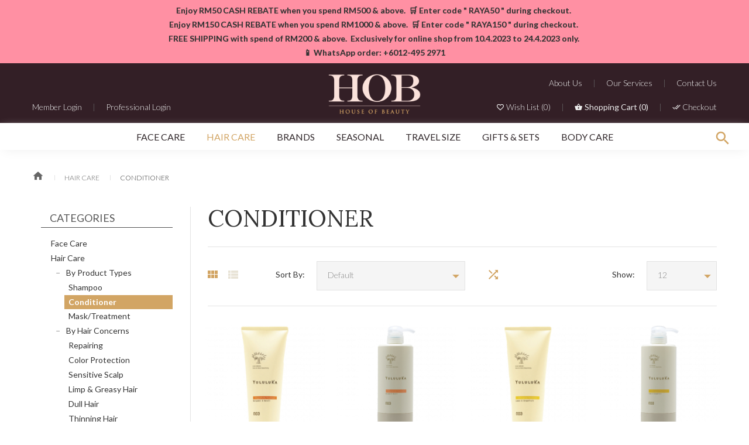

--- FILE ---
content_type: text/html; charset=utf-8
request_url: https://www.hob.com.my/index.php?route=product/category&path=46_73
body_size: 8791
content:
<!DOCTYPE html>
<!--[if IE]><![endif]-->
<!--[if IE 8 ]>
<html dir="ltr" lang="en" class="ie8"><![endif]-->
<!--[if IE 9 ]>
<html dir="ltr" lang="en" class="ie9"><![endif]-->
<!--[if (gt IE 9)|!(IE)]><!-->
<html dir="ltr" lang="en">
<!--<![endif]-->
<head>
    <meta charset="UTF-8"/>
    <meta name="viewport" content="width=device-width, initial-scale=1">
    <meta name="facebook-domain-verification" content="mtds5j34xhrn2fkbrogfzpchglxn14" />
    <title>Conditioner</title>
    <base href=""/>
            <meta http-equiv="X-UA-Compatible" content="IE=edge">

    <script src="catalog/view/javascript/jquery/jquery-2.1.1.min.js" type="text/javascript"></script>
    <link href="catalog/view/javascript/bootstrap/css/bootstrap.min.css" rel="stylesheet" media="screen"/>
    <script src="catalog/view/javascript/bootstrap/js/bootstrap.min.js" type="text/javascript"></script>
    <script src="catalog/view/javascript/jquery/datetimepicker/moment.js" type="text/javascript"></script>
    <script src="catalog/view/javascript/jquery/datetimepicker/bootstrap-datetimepicker.min.js" type="text/javascript"></script>
    <link href="catalog/view/javascript/jquery/datetimepicker/bootstrap-datetimepicker.min.css" rel="stylesheet">

    <link href="catalog/view/javascript/jquery/owl-carousel/owl.carousel.css" rel="stylesheet">
    <link href="catalog/view/theme/theme630/stylesheet/magnificent.css" rel="stylesheet">
    <link href="catalog/view/theme/theme630/js/jquery.bxslider/jquery.bxslider.css" rel="stylesheet">
    <link href="catalog/view/theme/theme630/stylesheet/photoswipe.css" rel="stylesheet">
    <link href="catalog/view/theme/theme630/js/fancybox/jquery.fancybox.css" rel="stylesheet">
    <script src="catalog/view/theme/theme630/js/fancybox/jquery.fancybox.js" type="text/javascript"></script>
    <link href="catalog/view/theme/theme630/stylesheet/material-design.css" rel="stylesheet">
    <link href="catalog/view/theme/theme630/stylesheet/material-icons.css" rel="stylesheet">
            <link href="https://www.hob.com.my/index.php?route=product/category&amp;path=73" rel="canonical" />
        <link href="https://www.hob.com.my/index.php?route=product/category&amp;path=73&amp;page=2" rel="next" />
        <link href="image/catalog/HOB Logo.png" rel="icon" />
        
    <script src="catalog/view/theme/theme630/js/common.js?v=1.0.36" type="text/javascript"></script>
    <script src="catalog/view/javascript/jquery/owl-carousel/owl.carousel.min.js" type="text/javascript"></script>

    <script src="catalog/view/javascript/jquery/jquery.treemenu.js" type="text/javascript"></script>

    <!--custom script-->
                        <script src="catalog/view/theme/theme630/js/tmmegamenu/superfish.min.js" type="text/javascript"></script>
                                <script src="catalog/view/theme/theme630/js/tmmegamenu/jquery.rd-navbar.min.js" type="text/javascript"></script>
                <script src="catalog/view/theme/theme630/js/device.min.js" type="text/javascript"></script>
    <!--[if lt IE 9]>
    <div style=' clear: both; text-align:center; position: relative;'>
        <a href="http://windows.microsoft.com/en-us/internet-explorer/download-ie">
            <img src="catalog/view/theme/theme630/image/warning_bar_0000_us.jpg" border="0" height="42" width="820"
                 alt="You are using an outdated browser. For a faster, safer browsing experience, upgrade for free today."/>
        </a>
    </div>
    <![endif]-->
        <link href="catalog/view/theme/theme630/stylesheet/stylesheet.css?v=1.0.36" rel="stylesheet">
    <script src="catalog/view/javascript/jquery/jquery.waypoints.min.js" type="text/javascript"></script>
    <link rel="stylesheet" href="https://cdnjs.cloudflare.com/ajax/libs/animate.css/3.5.2/animate.min.css">
    <!-- Facebook Pixel Code -->
    <script>
    !function(f,b,e,v,n,t,s)
    {if(f.fbq)return;n=f.fbq=function(){n.callMethod?
    n.callMethod.apply(n,arguments):n.queue.push(arguments)};
    if(!f._fbq)f._fbq=n;n.push=n;n.loaded=!0;n.version='2.0';
    n.queue=[];t=b.createElement(e);t.async=!0;
    t.src=v;s=b.getElementsByTagName(e)[0];
    s.parentNode.insertBefore(t,s)}(window,document,'script',
    'https://connect.facebook.net/en_US/fbevents.js');
     fbq('init', '478425969609028'); 
    fbq('track', 'PageView');
    </script>
    <noscript>
     <img height="1" width="1" 
    src="https://www.facebook.com/tr?id=478425969609028&ev=PageView
    &noscript=1"/>
    </noscript>
    <!-- End Facebook Pixel Code -->
    <!-- Load Facebook SDK for JavaScript -->
    <div id="fb-root"></div>
    <script>
    window.fbAsyncInit = function() {
      FB.init({
        xfbml            : true,
        version          : 'v8.0'
      });
    };

    (function(d, s, id) {
      var js, fjs = d.getElementsByTagName(s)[0];
      if (d.getElementById(id)) return;
      js = d.createElement(s); js.id = id;
      js.src = 'https://connect.facebook.net/en_US/sdk/xfbml.customerchat.js';
      fjs.parentNode.insertBefore(js, fjs);
    }(document, 'script', 'facebook-jssdk'));</script>

    <!-- Your Chat Plugin code -->
    <div class="fb-customerchat"
      attribution=install_email
      page_id="102710258240792">
    </div>

</head>
<body class="product-category-46_73">
<p id="gl_path" class="hidden">theme630</p>
<div id="page">
        <section class="top"><div class="box_html top-announcement">
	<p><b>Enjoy RM50 CASH REBATE when you spend RM500 &amp; above.&nbsp;&nbsp;</b><b>🛒 Enter code " RAYA50 " during checkout.&nbsp;</b></p><p><b>Enjoy RM150 CASH REBATE when you spend RM1000 &amp; above.&nbsp;&nbsp;</b><b>🛒 Enter code " RAYA150 " during checkout.&nbsp;</b></p><p><b>FREE SHIPPING with spend of RM200 &amp; above.&nbsp;&nbsp;</b><b>Exclusively for online shop f</b><b>rom 10.4.2023 to 24.4.2023 only.&nbsp;</b></p><p><b>📱 WhatsApp order: +6012-495 2971</b><br></p></div>
</section>
        <header>
        <div class="top-menu">
            <!-- <div>
                                            </div> -->
            <div class="container">
                <!-- <address class="material-design-phone370">
                    <a href='callto:+6012 495 2971'>+6012 495 2971</a>
                </address> -->
                
                <div id="logo" class="logo">
                                            <a href="https://www.hob.com.my/index.php?route=common/home"><img src="image/catalog/HOB Logo.png" title="House of Beauty"
                                                            alt="House of Beauty" class="img-responsive"/></a>
                                    </div>

                <div class="menu-main menu-left fleft">
                    <div class="menu-bottom">
                                                    <a href="https://www.hob.com.my/index.php?route=account/login" class="side-menu">
                                <span>Member Login</span>
                            </a>
                                                                            <div class="separator-x">|</div>
                                                            <a href="https://www.hob.com.my/index.php?route=account/login" class="side-menu">
                                    <span>Professional Login</span>
                                </a>
                                                                        </div>
                </div>

                <div class="menu-main menu-right fright">
                    <div class="menu-top">
                        <a href="index.php?route=information/information&information_id=4" class="side-menu">
                                    <span>About Us</span></a>
                        <div class="separator-x">|</div>
                        <a href="index.php?route=information/information&information_id=12" class="side-menu">
                                    <span>Our Services</span></a>
                        <div class="separator-x">|</div>
                        <a href="index.php?route=information/contact" class="side-menu">
                                    <span>Contact Us</span></a>
                    </div>
                    <div class="menu-bottom">
                        <a href="https://www.hob.com.my/index.php?route=account/wishlist" id="wishlist-total" class="side-menu">
                                    <i class="material-design-favorite22"></i>
                                    <span>Wish List (0)</span></a>
                        <div class="separator-x">|</div>
                        <div class="box-cart">
<div id="cart" class="cart toggle-wrap">
	<button type="button" data-loading-text="Loading..." class="toggle">
		<i class="material-design-shopping231"></i>
		<strong>Shopping Cart </strong>
		<!--<span id="cart-total" class="cart-total">0 item(s) - RM0.00</span>-->
		<span class="hidden-xs">(</span><span id="cart-total2" class="cart-total2">0</span><span class="hidden-xs">)</span>	</button>
  <ul class="pull-right toggle_cont">
		<li>
	  <p class="text-center">Your shopping cart is empty!</p>
	</li>
	  </ul>
</div>
</div>
                        <div class="separator-x">|</div>
                        <a href="https://www.hob.com.my/index.php?route=checkout/checkout">
                                <i class="material-design-double126"></i>
                                <span>Checkout</span>
                                </a>
                    </div>
                </div>

                <div class="clear"></div>
                
            </div>
        </div>

        <div id="stuck" class="stuck-menu">
            
                            <div class="navigation">
                    <div class="container">
                        <div class="megamenu">
	<ul class="sf-menu">
				<li class="sf-with-mega">
						<a href="https://www.hob.com.my/index.php?route=product/category&amp;path=44">Face Care</a>
									<ul class="sf-mega" >
								<li class="sf-mega_row">
										<div class="sf-mega_section" style="width: 270px">
																								<div class="submenu_title">
							<a href="https://www.hob.com.my/index.php?route=product/category&amp;path=121">
								By Skin Concerns							</a>
						</div>
																		<ul>
							<li>
<a href="https://www.hob.com.my/index.php?route=product/category&amp;path=124"> Oily &amp; Acne</a>
</li>
<li>
<a href="https://www.hob.com.my/index.php?route=product/category&amp;path=125">Aging</a>
</li>
<li>
<a href="https://www.hob.com.my/index.php?route=product/category&amp;path=126">Brightening / Whitening</a>
</li>
<li>
<a href="https://www.hob.com.my/index.php?route=product/category&amp;path=122">Firmness &amp; Wrinkles</a>
</li>
<li>
<a href="https://www.hob.com.my/index.php?route=product/category&amp;path=127">Hydrating / Moisturizing</a>
</li>
<li>
<a href="https://www.hob.com.my/index.php?route=product/category&amp;path=123">Sensitive / Repairing</a>
</li>
						</ul>
											</div>
														<div class="sf-mega_section" style="width: 270px">
																								<div class="submenu_title">
							<a href="https://www.hob.com.my/index.php?route=product/category&amp;path=51">
								By Product Types							</a>
						</div>
																		<ul>
							<li>
<a href="https://www.hob.com.my/index.php?route=product/category&amp;path=54">Cleanser</a>
</li>
<li>
<a href="https://www.hob.com.my/index.php?route=product/category&amp;path=55">Scrub / Exfoliate</a>
</li>
<li>
<a href="https://www.hob.com.my/index.php?route=product/category&amp;path=60">Mask</a>
</li>
<li>
<a href="https://www.hob.com.my/index.php?route=product/category&amp;path=56">Tonic / Toner / Mist</a>
</li>
<li>
<a href="https://www.hob.com.my/index.php?route=product/category&amp;path=57">Eye</a>
</li>
<li>
<a href="https://www.hob.com.my/index.php?route=product/category&amp;path=58">Serum / Ampoule / Extract / Treatment</a>
</li>
<li>
<a href="https://www.hob.com.my/index.php?route=product/category&amp;path=61">Moisturizer / Day &amp; Night Cream</a>
</li>
						</ul>
											</div>
												</ul>
					</li>
				<li class="sf-with-mega">
						<a href="https://www.hob.com.my/index.php?route=product/category&amp;path=46">Hair Care</a>
									<ul class="sf-mega" >
								<li class="sf-mega_row">
										<div class="sf-mega_section" style="width: 200px">
																								<div class="submenu_title">
							<a href="https://www.hob.com.my/index.php?route=product/category&amp;path=71">
								By Product Types							</a>
						</div>
																		<ul>
							<li>
<a href="https://www.hob.com.my/index.php?route=product/category&amp;path=72">Shampoo</a>
</li>
<li>
<a href="https://www.hob.com.my/index.php?route=product/category&amp;path=73">Conditioner</a>
</li>
<li>
<a href="https://www.hob.com.my/index.php?route=product/category&amp;path=74">Mask/Treatment</a>
</li>
						</ul>
											</div>
														<div class="sf-mega_section" style="width: 250px">
																								<div class="submenu_title">
							<a href="https://www.hob.com.my/index.php?route=product/category&amp;path=76">
								By Hair Concerns							</a>
						</div>
																		<ul>
							<li>
<a href="https://www.hob.com.my/index.php?route=product/category&amp;path=77">Repairing</a>
</li>
<li>
<a href="https://www.hob.com.my/index.php?route=product/category&amp;path=78">Color Protection</a>
</li>
<li>
<a href="https://www.hob.com.my/index.php?route=product/category&amp;path=79">Sensitive Scalp</a>
</li>
<li>
<a href="https://www.hob.com.my/index.php?route=product/category&amp;path=80">Limp &amp; Greasy Hair</a>
</li>
<li>
<a href="https://www.hob.com.my/index.php?route=product/category&amp;path=81">Dull Hair</a>
</li>
<li>
<a href="https://www.hob.com.my/index.php?route=product/category&amp;path=91">Thinning Hair</a>
</li>
						</ul>
											</div>
												</ul>
					</li>
				<li class="sf-with-mega">
						<a href="https://www.hob.com.my/index.php?route=product/category&amp;path=101">Brands</a>
									<ul class="sf-mega" >
								<li class="sf-mega_row">
										<div class="sf-mega_section" style="width: 150px">
																														<ul>
							<li>
<a href="https://www.hob.com.my/index.php?route=product/category&amp;path=134">Muriem</a>
</li>
<li>
<a href="https://www.hob.com.my/index.php?route=product/category&amp;path=133">Yululuka</a>
</li>
<li>
<a href="https://www.hob.com.my/index.php?route=product/category&amp;path=63">Clarena</a>
</li>
<li>
<a href="https://www.hob.com.my/index.php?route=product/category&amp;path=102">Massada</a>
</li>
						</ul>
											</div>
												</ul>
					</li>
				<li >
						<a href="https://www.hob.com.my/index.php?route=product/category&amp;path=49">SEASONAL</a>
									
					</li>
				<li >
						<a href="https://www.hob.com.my/index.php?route=product/category&amp;path=47">Travel Size</a>
									
					</li>
				<li >
						<a href="https://www.hob.com.my/index.php?route=product/category&amp;path=43">Gifts &amp; Sets</a>
									
					</li>
				<li >
						<a href="https://www.hob.com.my/index.php?route=product/category&amp;path=45">Body Care</a>
									
					</li>
			</ul>
</div>
<script>
	;(function ($) {
		$(window).load(function () {
			var o = $('.sf-menu');
			o.superfish();
			o.find('li a').each(function () {
				if ($(location).attr('href').indexOf($(this).attr('href')) >= 0){
					$(this).addClass('active');
					return;
				}
			})
			if (o.parents('aside').length){
				var width = $('.container').outerWidth() - $('aside').outerWidth();
				o.find('.sf-mega').each(function () {
					$(this).width(width);
				})
			}
		});
	})(jQuery);
</script>
                    </div>
                </div>
                        <div class="search toggle-wrap">
	<div class="toggle-search"></div>
	<div class="toggle_cont">
		<div id="search">
			<input type="text" name="search" value="" placeholder="Search"  />
			<button type="button" class="button-search"><!--<span>Search</span>-->
			</button>
			<i class="closebtn"></i>
		</div>
	</div>
</div>        </div>

    </header>



<div class="container page-product-category">
  <ul class="breadcrumb">
		<li><a href="https://www.hob.com.my/index.php?route=common/home"><i class="fa fa-home"></i></a></li>
		<li><a href="https://www.hob.com.my/index.php?route=product/category&amp;path=46">Hair Care</a></li>
		<li><a href="https://www.hob.com.my/index.php?route=product/category&amp;path=46_73">Conditioner</a></li>
	  </ul>
  <div class="row"><aside id="column-left" class="col-sm-3 ">
    

<div class="box category">
	<div class="box-heading"><h3>Categories</h3></div>
	<div class="box-content">
		<div class="box-category">
		<div class="list-group">
			<ul>
								<li><a href="https://www.hob.com.my/index.php?route=product/category&amp;path=44" class="">
						Face Care</a>

											</li>
								<li><a href="https://www.hob.com.my/index.php?route=product/category&amp;path=46" class="">
						Hair Care</a>

													<ul class="tree-category">
															<li><a href="https://www.hob.com.my/index.php?route=product/category&amp;path=46_71" class=" has-child">
									By Product Types</a>

																			<ul>
										
											<li><a href="https://www.hob.com.my/index.php?route=product/category&amp;path=46_72" class="last-child ">
												Shampoo</a></li>
								
										
											<li><a href="https://www.hob.com.my/index.php?route=product/category&amp;path=46_73" class="last-child active">
												Conditioner</a></li>
								
										
											<li><a href="https://www.hob.com.my/index.php?route=product/category&amp;path=46_74" class="last-child ">
												Mask/Treatment</a></li>
								
																				</ul>
																	</li>
															<li><a href="https://www.hob.com.my/index.php?route=product/category&amp;path=46_76" class=" has-child">
									By Hair Concerns</a>

																			<ul>
										
											<li><a href="https://www.hob.com.my/index.php?route=product/category&amp;path=46_77" class="last-child ">
												Repairing</a></li>
								
										
											<li><a href="https://www.hob.com.my/index.php?route=product/category&amp;path=46_78" class="last-child ">
												Color Protection</a></li>
								
										
											<li><a href="https://www.hob.com.my/index.php?route=product/category&amp;path=46_79" class="last-child ">
												Sensitive Scalp</a></li>
								
										
											<li><a href="https://www.hob.com.my/index.php?route=product/category&amp;path=46_80" class="last-child ">
												Limp &amp; Greasy Hair</a></li>
								
										
											<li><a href="https://www.hob.com.my/index.php?route=product/category&amp;path=46_81" class="last-child ">
												Dull Hair</a></li>
								
										
											<li><a href="https://www.hob.com.my/index.php?route=product/category&amp;path=46_91" class="last-child ">
												Thinning Hair</a></li>
								
																				</ul>
																	</li>
														</ul>
											</li>
								<li><a href="https://www.hob.com.my/index.php?route=product/category&amp;path=101" class="">
						Brands</a>

											</li>
								<li><a href="https://www.hob.com.my/index.php?route=product/category&amp;path=49" class="">
						SEASONAL</a>

											</li>
								<li><a href="https://www.hob.com.my/index.php?route=product/category&amp;path=47" class="">
						Travel Size</a>

											</li>
								<li><a href="https://www.hob.com.my/index.php?route=product/category&amp;path=43" class="">
						Gifts &amp; Sets</a>

											</li>
								<li><a href="https://www.hob.com.my/index.php?route=product/category&amp;path=45" class="">
						Body Care</a>

											</li>
						</ul>
			</div>
		</div>
	</div>
</div>
<script>
$(function(){
    $(".tree-category").treemenu({delay:0, openActive: false, closeOther: false});
    $('.tree-closed .toggler').click();

    $('.has-child').click(function(){
    	$(this).parent().find('.toggler').click();
    	return false;
    });
    $('.last-child').each(function(){
    	if($(this).hasClass('active')){
		    // $(this).parent().parent().parent().parent().parent().find('> a').removeClass('active');
		}
	});
});
</script>  </aside>
		            		<div id="content" class="col-sm-9 left_aside">	  <h2 class="mod1">Conditioner</h2>
	  	  <div class="row">
        <!--
						<div class="col-sm-9"><p><br></p></div>
		        -->
                <div class="col-sm-12 cat_desc"><p><br></p></div>
        	  </div>
	  	  	  		<div class="product-filter clearfix">
            <div class="product-filter_elem">
                <div class="button-view">
                    <button type="button" id="grid-view" data-toggle="tooltip" title="Grid"><i class="material-design-two375"></i></button>
                    <button type="button" id="list-view" data-toggle="tooltip" title="List"><i class="material-design-view12"></i></button>
                </div>
            </div>
				<div class="product-filter_elem sort">
					<label class="control-label" for="input-sort">Sort By:</label>
                    <select id="input-sort" class="form-control col-sm-3" onchange="location = this.value;">
                                                                                    <option value="https://www.hob.com.my/index.php?route=product/category&amp;path=46_73&amp;sort=p.sort_order&amp;order=ASC" selected="selected">Default</option>
                                                                                                                <option value="https://www.hob.com.my/index.php?route=product/category&amp;path=46_73&amp;sort=pd.name&amp;order=ASC">Name (A - Z)</option>
                                                                                                                <option value="https://www.hob.com.my/index.php?route=product/category&amp;path=46_73&amp;sort=pd.name&amp;order=DESC">Name (Z - A)</option>
                                                                                                                <option value="https://www.hob.com.my/index.php?route=product/category&amp;path=46_73&amp;sort=p.price&amp;order=ASC">Price (Low &gt; High)</option>
                                                                                                                <option value="https://www.hob.com.my/index.php?route=product/category&amp;path=46_73&amp;sort=p.price&amp;order=DESC">Price (High &gt; Low)</option>
                                                                                                                <option value="https://www.hob.com.my/index.php?route=product/category&amp;path=46_73&amp;sort=rating&amp;order=DESC">Rating (Highest)</option>
                                                                                                                <option value="https://www.hob.com.my/index.php?route=product/category&amp;path=46_73&amp;sort=rating&amp;order=ASC">Rating (Lowest)</option>
                                                                                                                <option value="https://www.hob.com.my/index.php?route=product/category&amp;path=46_73&amp;sort=p.model&amp;order=ASC">Model (A - Z)</option>
                                                                                                                <option value="https://www.hob.com.my/index.php?route=product/category&amp;path=46_73&amp;sort=p.model&amp;order=DESC">Model (Z - A)</option>
                                                                        </select>
				</div>
            <div class="product-filter_elem show pull-right">
                <label class="control-label" for="input-limit">Show:</label>
                <select id="input-limit" class="form-control" onchange="location = this.value;">
                                                                        <option value="https://www.hob.com.my/index.php?route=product/category&amp;path=46_73&amp;limit=12" selected="selected">12</option>
                                                                                                <option value="https://www.hob.com.my/index.php?route=product/category&amp;path=46_73&amp;limit=25">25</option>
                                                                                                <option value="https://www.hob.com.my/index.php?route=product/category&amp;path=46_73&amp;limit=50">50</option>
                                                                                                <option value="https://www.hob.com.my/index.php?route=product/category&amp;path=46_73&amp;limit=75">75</option>
                                                                                                <option value="https://www.hob.com.my/index.php?route=product/category&amp;path=46_73&amp;limit=100">100</option>
                                                            </select>
            </div>
            <div class="product-filter_elem">
                <div class="button-view">
                <a href="https://www.hob.com.my/index.php?route=product/compare" id="compare-total" class="compare-total material-design-shuffle24" data-toggle="tooltip" title="Product Compare (0)"><span>Product Compare (0)</span>
                </a>
                    </div>
            </div>


		</div>
      <!-- <div class="row pages_info">
        <div class="col-sm-6 text-left"><ul class="pagination"><li class="active"><span>1</span></li><li><a href="https://www.hob.com.my/index.php?route=product/category&amp;path=46_73&amp;page=2">2</a></li><li><a href="https://www.hob.com.my/index.php?route=product/category&amp;path=46_73&amp;page=2">&gt;</a></li><li><a href="https://www.hob.com.my/index.php?route=product/category&amp;path=46_73&amp;page=2">&gt;|</a></li></ul></div>
        <div class="col-sm-6 text-right"><div class="results">Showing 1 to 12 of 14 (2 Pages)</div></div>
      </div> -->
	  <div class="row">
				<div class="product-layout product-list col-xs-12">
            <div class="product-thumb transition ">
                			<div class="image">
				<a class="lazy" style="padding-bottom: 100%"
					href="https://www.hob.com.my/index.php?route=product/product&amp;path=46_73&amp;product_id=139">
				<img alt="Chyprefluffy Treatment 200g"
					title="Chyprefluffy Treatment 200g"
					class="img-responsive"
					data-src="image/cache/catalog/Hair/N3-2739-220x220.png"
					src="#"/>
				</a>
			</div>
			  <div class="caption">
                                    <div class="manufacturer">Yululuka</div>
                				<div class="name name-product"><a href="https://www.hob.com.my/index.php?route=product/product&amp;path=46_73&amp;product_id=139">Chyprefluffy Treatment 200g</a></div>
				<!--<div class="description">Chyprefluffy Treatment (200g)A hair treatment to care for damaged hair. Moisturizes and repair witho..</div>-->

				</div>
                <div class="aside">
                                    <div class="price price-product">
                                                    RM170.00                                                                    </div>
                                                <div class="description">Chyprefluffy Treatment (200g)A hair treatment to care for damaged hair. Moisturizes and repair witho..</div>
				<div class="cart-button">
                    <div class="btns-block">
                        <button class="product-btn-add"  type="button"
                                onclick="ajaxAdd($(this),139);">
                            <i class="mat-icons material-icons-shopping_basket"></i>
                            <span class="">Add to Cart</span>

                        </button>
                        <button class="product-btn" type="button" data-toggle="tooltip"
                                title="Add to Wish List"
                                onclick="wishlist.add('139');"><i
                                class="mat-icons material-icons-favorite_border"></i>
                        </button>
                        <button class="product-btn" type="button" data-toggle="tooltip"
                                title="Compare this Product"
                                onclick="compare.add('139');"><i
                                class="mat-icons material-icons-sort"></i>
                        </button>
                    </div>
				</div>
			</div>
                                    <div class="price price-product">
                                                    RM170.00                                                                            <span class="price-tax">Ex Tax: RM170.00</span>
                                            </div>
                                <div class="cart-button">
                                        <div class="btns-block">
                        <button class="product-btn-add" data-toggle="tooltip"
                                                title="Add to Cart" type="button"
                                onclick="ajaxAdd($(this),139);">
                            <i class="mat-icons material-icons-shopping_basket"></i>
                            <span class="hidden-xs hidden-sm hidden-md">Add to Cart</span>

                        </button>
                        <button class="product-btn" type="button" data-toggle="tooltip"
                                title="Add to Wish List"
                                onclick="wishlist.add('139');"><i
                                class="mat-icons material-icons-favorite_border"></i>
                        </button>
                        <button class="product-btn" type="button" data-toggle="tooltip"
                                title="Compare this Product"
                                onclick="compare.add('139');"><i
                                class="mat-icons material-icons-sort"></i>
                        </button>
                    </div>
                </div>
            </div>
				<div class="clear"></div>
		</div>
				<div class="product-layout product-list col-xs-12">
            <div class="product-thumb transition ">
                			<div class="image">
				<a class="lazy" style="padding-bottom: 100%"
					href="https://www.hob.com.my/index.php?route=product/product&amp;path=46_73&amp;product_id=292">
				<img alt="Chyprefluffy Treatment 620g"
					title="Chyprefluffy Treatment 620g"
					class="img-responsive"
					data-src="image/cache/catalog/hair/N3-2740-220x220.png"
					src="#"/>
				</a>
			</div>
			  <div class="caption">
                                    <div class="manufacturer">Yululuka</div>
                				<div class="name name-product"><a href="https://www.hob.com.my/index.php?route=product/product&amp;path=46_73&amp;product_id=292">Chyprefluffy Treatment 620g</a></div>
				<!--<div class="description">Chyprefluffy Treatment (620g)A hair treatment to care for damaged hair. Moisturizes and repair witho..</div>-->

				</div>
                <div class="aside">
                                    <div class="price price-product">
                                                    RM315.00                                                                    </div>
                                                <div class="description">Chyprefluffy Treatment (620g)A hair treatment to care for damaged hair. Moisturizes and repair witho..</div>
				<div class="cart-button">
                    <div class="btns-block">
                        <button class="product-btn-add"  type="button"
                                onclick="ajaxAdd($(this),292);">
                            <i class="mat-icons material-icons-shopping_basket"></i>
                            <span class="">Add to Cart</span>

                        </button>
                        <button class="product-btn" type="button" data-toggle="tooltip"
                                title="Add to Wish List"
                                onclick="wishlist.add('292');"><i
                                class="mat-icons material-icons-favorite_border"></i>
                        </button>
                        <button class="product-btn" type="button" data-toggle="tooltip"
                                title="Compare this Product"
                                onclick="compare.add('292');"><i
                                class="mat-icons material-icons-sort"></i>
                        </button>
                    </div>
				</div>
			</div>
                                    <div class="price price-product">
                                                    RM315.00                                                                            <span class="price-tax">Ex Tax: RM315.00</span>
                                            </div>
                                <div class="cart-button">
                                        <div class="btns-block">
                        <button class="product-btn-add" data-toggle="tooltip"
                                                title="Add to Cart" type="button"
                                onclick="ajaxAdd($(this),292);">
                            <i class="mat-icons material-icons-shopping_basket"></i>
                            <span class="hidden-xs hidden-sm hidden-md">Add to Cart</span>

                        </button>
                        <button class="product-btn" type="button" data-toggle="tooltip"
                                title="Add to Wish List"
                                onclick="wishlist.add('292');"><i
                                class="mat-icons material-icons-favorite_border"></i>
                        </button>
                        <button class="product-btn" type="button" data-toggle="tooltip"
                                title="Compare this Product"
                                onclick="compare.add('292');"><i
                                class="mat-icons material-icons-sort"></i>
                        </button>
                    </div>
                </div>
            </div>
				<div class="clear"></div>
		</div>
				<div class="product-layout product-list col-xs-12">
            <div class="product-thumb transition ">
                			<div class="image">
				<a class="lazy" style="padding-bottom: 100%"
					href="https://www.hob.com.my/index.php?route=product/product&amp;path=46_73&amp;product_id=138">
				<img alt="Citrusglow Treatment 200g"
					title="Citrusglow Treatment 200g"
					class="img-responsive"
					data-src="image/cache/catalog/Hair/N3-2735-220x220.png"
					src="#"/>
				</a>
			</div>
			  <div class="caption">
                                    <div class="manufacturer">Yululuka</div>
                				<div class="name name-product"><a href="https://www.hob.com.my/index.php?route=product/product&amp;path=46_73&amp;product_id=138">Citrusglow Treatment 200g</a></div>
				<!--<div class="description">Citrusglow Treatment (200g)A hair treatment to make the hair smooth, flexible and shinny.使秀发滑顺具且有光泽的..</div>-->

				</div>
                <div class="aside">
                                    <div class="price price-product">
                                                    RM170.00                                                                    </div>
                                                <div class="description">Citrusglow Treatment (200g)A hair treatment to make the hair smooth, flexible and shinny.使秀发滑顺具且有光泽的..</div>
				<div class="cart-button">
                    <div class="btns-block">
                        <button class="product-btn-add"  type="button"
                                onclick="ajaxAdd($(this),138);">
                            <i class="mat-icons material-icons-shopping_basket"></i>
                            <span class="">Add to Cart</span>

                        </button>
                        <button class="product-btn" type="button" data-toggle="tooltip"
                                title="Add to Wish List"
                                onclick="wishlist.add('138');"><i
                                class="mat-icons material-icons-favorite_border"></i>
                        </button>
                        <button class="product-btn" type="button" data-toggle="tooltip"
                                title="Compare this Product"
                                onclick="compare.add('138');"><i
                                class="mat-icons material-icons-sort"></i>
                        </button>
                    </div>
				</div>
			</div>
                                    <div class="price price-product">
                                                    RM170.00                                                                            <span class="price-tax">Ex Tax: RM170.00</span>
                                            </div>
                                <div class="cart-button">
                                        <div class="btns-block">
                        <button class="product-btn-add" data-toggle="tooltip"
                                                title="Add to Cart" type="button"
                                onclick="ajaxAdd($(this),138);">
                            <i class="mat-icons material-icons-shopping_basket"></i>
                            <span class="hidden-xs hidden-sm hidden-md">Add to Cart</span>

                        </button>
                        <button class="product-btn" type="button" data-toggle="tooltip"
                                title="Add to Wish List"
                                onclick="wishlist.add('138');"><i
                                class="mat-icons material-icons-favorite_border"></i>
                        </button>
                        <button class="product-btn" type="button" data-toggle="tooltip"
                                title="Compare this Product"
                                onclick="compare.add('138');"><i
                                class="mat-icons material-icons-sort"></i>
                        </button>
                    </div>
                </div>
            </div>
				<div class="clear"></div>
		</div>
				<div class="product-layout product-list col-xs-12">
            <div class="product-thumb transition ">
                			<div class="image">
				<a class="lazy" style="padding-bottom: 100%"
					href="https://www.hob.com.my/index.php?route=product/product&amp;path=46_73&amp;product_id=293">
				<img alt="Citrusglow Treatment 620g"
					title="Citrusglow Treatment 620g"
					class="img-responsive"
					data-src="image/cache/catalog/hair/N3-2736-220x220.png"
					src="#"/>
				</a>
			</div>
			  <div class="caption">
                                    <div class="manufacturer">Yululuka</div>
                				<div class="name name-product"><a href="https://www.hob.com.my/index.php?route=product/product&amp;path=46_73&amp;product_id=293">Citrusglow Treatment 620g</a></div>
				<!--<div class="description">Citrusglow Treatment (620g)A hair treatment to make the hair smooth, flexible and shinny.使秀发滑顺具且有光泽的..</div>-->

				</div>
                <div class="aside">
                                    <div class="price price-product">
                                                    RM315.00                                                                    </div>
                                                <div class="description">Citrusglow Treatment (620g)A hair treatment to make the hair smooth, flexible and shinny.使秀发滑顺具且有光泽的..</div>
				<div class="cart-button">
                    <div class="btns-block">
                        <button class="product-btn-add"  type="button"
                                onclick="ajaxAdd($(this),293);">
                            <i class="mat-icons material-icons-shopping_basket"></i>
                            <span class="">Add to Cart</span>

                        </button>
                        <button class="product-btn" type="button" data-toggle="tooltip"
                                title="Add to Wish List"
                                onclick="wishlist.add('293');"><i
                                class="mat-icons material-icons-favorite_border"></i>
                        </button>
                        <button class="product-btn" type="button" data-toggle="tooltip"
                                title="Compare this Product"
                                onclick="compare.add('293');"><i
                                class="mat-icons material-icons-sort"></i>
                        </button>
                    </div>
				</div>
			</div>
                                    <div class="price price-product">
                                                    RM315.00                                                                            <span class="price-tax">Ex Tax: RM315.00</span>
                                            </div>
                                <div class="cart-button">
                                        <div class="btns-block">
                        <button class="product-btn-add" data-toggle="tooltip"
                                                title="Add to Cart" type="button"
                                onclick="ajaxAdd($(this),293);">
                            <i class="mat-icons material-icons-shopping_basket"></i>
                            <span class="hidden-xs hidden-sm hidden-md">Add to Cart</span>

                        </button>
                        <button class="product-btn" type="button" data-toggle="tooltip"
                                title="Add to Wish List"
                                onclick="wishlist.add('293');"><i
                                class="mat-icons material-icons-favorite_border"></i>
                        </button>
                        <button class="product-btn" type="button" data-toggle="tooltip"
                                title="Compare this Product"
                                onclick="compare.add('293');"><i
                                class="mat-icons material-icons-sort"></i>
                        </button>
                    </div>
                </div>
            </div>
				<div class="clear"></div>
		</div>
				<div class="product-layout product-list col-xs-12">
            <div class="product-thumb transition ">
                			<div class="image">
				<a class="lazy" style="padding-bottom: 100%"
					href="https://www.hob.com.my/index.php?route=product/product&amp;path=46_73&amp;product_id=154">
				<img alt="Floralrepair Treatment 200g"
					title="Floralrepair Treatment 200g"
					class="img-responsive"
					data-src="image/cache/catalog/Hair/UhyYNORg-220x220.png"
					src="#"/>
				</a>
			</div>
			  <div class="caption">
                                    <div class="manufacturer">Yululuka</div>
                				<div class="name name-product"><a href="https://www.hob.com.my/index.php?route=product/product&amp;path=46_73&amp;product_id=154">Floralrepair Treatment 200g</a></div>
				<!--<div class="description">Floralrepair&nbsp;Treatment (200g)A hair treatment that contain plant-derived moisturizer to hydrate..</div>-->

				</div>
                <div class="aside">
                                    <div class="price price-product">
                                                    RM179.00                                                                    </div>
                                                <div class="description">Floralrepair&nbsp;Treatment (200g)A hair treatment that contain plant-derived moisturizer to hydrate..</div>
				<div class="cart-button">
                    <div class="btns-block">
                        <button class="product-btn-add"  type="button"
                                onclick="ajaxAdd($(this),154);">
                            <i class="mat-icons material-icons-shopping_basket"></i>
                            <span class="">Add to Cart</span>

                        </button>
                        <button class="product-btn" type="button" data-toggle="tooltip"
                                title="Add to Wish List"
                                onclick="wishlist.add('154');"><i
                                class="mat-icons material-icons-favorite_border"></i>
                        </button>
                        <button class="product-btn" type="button" data-toggle="tooltip"
                                title="Compare this Product"
                                onclick="compare.add('154');"><i
                                class="mat-icons material-icons-sort"></i>
                        </button>
                    </div>
				</div>
			</div>
                                    <div class="price price-product">
                                                    RM179.00                                                                            <span class="price-tax">Ex Tax: RM179.00</span>
                                            </div>
                                <div class="cart-button">
                                        <div class="btns-block">
                        <button class="product-btn-add" data-toggle="tooltip"
                                                title="Add to Cart" type="button"
                                onclick="ajaxAdd($(this),154);">
                            <i class="mat-icons material-icons-shopping_basket"></i>
                            <span class="hidden-xs hidden-sm hidden-md">Add to Cart</span>

                        </button>
                        <button class="product-btn" type="button" data-toggle="tooltip"
                                title="Add to Wish List"
                                onclick="wishlist.add('154');"><i
                                class="mat-icons material-icons-favorite_border"></i>
                        </button>
                        <button class="product-btn" type="button" data-toggle="tooltip"
                                title="Compare this Product"
                                onclick="compare.add('154');"><i
                                class="mat-icons material-icons-sort"></i>
                        </button>
                    </div>
                </div>
            </div>
				<div class="clear"></div>
		</div>
				<div class="product-layout product-list col-xs-12">
            <div class="product-thumb transition ">
                			<div class="image">
				<a class="lazy" style="padding-bottom: 100%"
					href="https://www.hob.com.my/index.php?route=product/product&amp;path=46_73&amp;product_id=330">
				<img alt="Floralrepair Treatment 620g"
					title="Floralrepair Treatment 620g"
					class="img-responsive"
					data-src="image/cache/catalog/Hair/JrhMIut6-220x220.png"
					src="#"/>
				</a>
			</div>
			  <div class="caption">
                                    <div class="manufacturer">Yululuka</div>
                				<div class="name name-product"><a href="https://www.hob.com.my/index.php?route=product/product&amp;path=46_73&amp;product_id=330">Floralrepair Treatment 620g</a></div>
				<!--<div class="description">Floralrepair Treatment 620gA hair treatment that contain plant-derived moisturizer to hydrate damage..</div>-->

				</div>
                <div class="aside">
                                    <div class="price price-product">
                                                    RM350.00                                                                    </div>
                                                <div class="description">Floralrepair Treatment 620gA hair treatment that contain plant-derived moisturizer to hydrate damage..</div>
				<div class="cart-button">
                    <div class="btns-block">
                        <button class="product-btn-add"  type="button"
                                onclick="ajaxAdd($(this),330);">
                            <i class="mat-icons material-icons-shopping_basket"></i>
                            <span class="">Add to Cart</span>

                        </button>
                        <button class="product-btn" type="button" data-toggle="tooltip"
                                title="Add to Wish List"
                                onclick="wishlist.add('330');"><i
                                class="mat-icons material-icons-favorite_border"></i>
                        </button>
                        <button class="product-btn" type="button" data-toggle="tooltip"
                                title="Compare this Product"
                                onclick="compare.add('330');"><i
                                class="mat-icons material-icons-sort"></i>
                        </button>
                    </div>
				</div>
			</div>
                                    <div class="price price-product">
                                                    RM350.00                                                                            <span class="price-tax">Ex Tax: RM350.00</span>
                                            </div>
                                <div class="cart-button">
                                        <div class="btns-block">
                        <button class="product-btn-add" data-toggle="tooltip"
                                                title="Add to Cart" type="button"
                                onclick="ajaxAdd($(this),330);">
                            <i class="mat-icons material-icons-shopping_basket"></i>
                            <span class="hidden-xs hidden-sm hidden-md">Add to Cart</span>

                        </button>
                        <button class="product-btn" type="button" data-toggle="tooltip"
                                title="Add to Wish List"
                                onclick="wishlist.add('330');"><i
                                class="mat-icons material-icons-favorite_border"></i>
                        </button>
                        <button class="product-btn" type="button" data-toggle="tooltip"
                                title="Compare this Product"
                                onclick="compare.add('330');"><i
                                class="mat-icons material-icons-sort"></i>
                        </button>
                    </div>
                </div>
            </div>
				<div class="clear"></div>
		</div>
				<div class="product-layout product-list col-xs-12">
            <div class="product-thumb transition ">
                			<div class="image">
				<a class="lazy" style="padding-bottom: 100%"
					href="https://www.hob.com.my/index.php?route=product/product&amp;path=46_73&amp;product_id=141">
				<img alt="Floranourish Treatment 200g"
					title="Floranourish Treatment 200g"
					class="img-responsive"
					data-src="image/cache/catalog/Hair/N3-2743-220x220.png"
					src="#"/>
				</a>
			</div>
			  <div class="caption">
                                    <div class="manufacturer">Yululuka</div>
                				<div class="name name-product"><a href="https://www.hob.com.my/index.php?route=product/product&amp;path=46_73&amp;product_id=141">Floranourish Treatment 200g</a></div>
				<!--<div class="description">Floranourish Treatment (200g)A hair treatment that contain plant-derived moisturizer to hydrate dama..</div>-->

				</div>
                <div class="aside">
                                    <div class="price price-product">
                                                    RM170.00                                                                    </div>
                                                <div class="description">Floranourish Treatment (200g)A hair treatment that contain plant-derived moisturizer to hydrate dama..</div>
				<div class="cart-button">
                    <div class="btns-block">
                        <button class="product-btn-add"  type="button"
                                onclick="ajaxAdd($(this),141);">
                            <i class="mat-icons material-icons-shopping_basket"></i>
                            <span class="">Add to Cart</span>

                        </button>
                        <button class="product-btn" type="button" data-toggle="tooltip"
                                title="Add to Wish List"
                                onclick="wishlist.add('141');"><i
                                class="mat-icons material-icons-favorite_border"></i>
                        </button>
                        <button class="product-btn" type="button" data-toggle="tooltip"
                                title="Compare this Product"
                                onclick="compare.add('141');"><i
                                class="mat-icons material-icons-sort"></i>
                        </button>
                    </div>
				</div>
			</div>
                                    <div class="price price-product">
                                                    RM170.00                                                                            <span class="price-tax">Ex Tax: RM170.00</span>
                                            </div>
                                <div class="cart-button">
                                        <div class="btns-block">
                        <button class="product-btn-add" data-toggle="tooltip"
                                                title="Add to Cart" type="button"
                                onclick="ajaxAdd($(this),141);">
                            <i class="mat-icons material-icons-shopping_basket"></i>
                            <span class="hidden-xs hidden-sm hidden-md">Add to Cart</span>

                        </button>
                        <button class="product-btn" type="button" data-toggle="tooltip"
                                title="Add to Wish List"
                                onclick="wishlist.add('141');"><i
                                class="mat-icons material-icons-favorite_border"></i>
                        </button>
                        <button class="product-btn" type="button" data-toggle="tooltip"
                                title="Compare this Product"
                                onclick="compare.add('141');"><i
                                class="mat-icons material-icons-sort"></i>
                        </button>
                    </div>
                </div>
            </div>
				<div class="clear"></div>
		</div>
				<div class="product-layout product-list col-xs-12">
            <div class="product-thumb transition ">
                			<div class="image">
				<a class="lazy" style="padding-bottom: 100%"
					href="https://www.hob.com.my/index.php?route=product/product&amp;path=46_73&amp;product_id=294">
				<img alt="Floranourish Treatment 620g"
					title="Floranourish Treatment 620g"
					class="img-responsive"
					data-src="image/cache/catalog/hair/N3-2744-220x220.png"
					src="#"/>
				</a>
			</div>
			  <div class="caption">
                                    <div class="manufacturer">Yululuka</div>
                				<div class="name name-product"><a href="https://www.hob.com.my/index.php?route=product/product&amp;path=46_73&amp;product_id=294">Floranourish Treatment 620g</a></div>
				<!--<div class="description">Floranourish Treatment (620g)A hair treatment that contain plant-derived moisturizer to hydrate dama..</div>-->

				</div>
                <div class="aside">
                                    <div class="price price-product">
                                                    RM315.00                                                                    </div>
                                                <div class="description">Floranourish Treatment (620g)A hair treatment that contain plant-derived moisturizer to hydrate dama..</div>
				<div class="cart-button">
                    <div class="btns-block">
                        <button class="product-btn-add"  type="button"
                                onclick="ajaxAdd($(this),294);">
                            <i class="mat-icons material-icons-shopping_basket"></i>
                            <span class="">Add to Cart</span>

                        </button>
                        <button class="product-btn" type="button" data-toggle="tooltip"
                                title="Add to Wish List"
                                onclick="wishlist.add('294');"><i
                                class="mat-icons material-icons-favorite_border"></i>
                        </button>
                        <button class="product-btn" type="button" data-toggle="tooltip"
                                title="Compare this Product"
                                onclick="compare.add('294');"><i
                                class="mat-icons material-icons-sort"></i>
                        </button>
                    </div>
				</div>
			</div>
                                    <div class="price price-product">
                                                    RM315.00                                                                            <span class="price-tax">Ex Tax: RM315.00</span>
                                            </div>
                                <div class="cart-button">
                                        <div class="btns-block">
                        <button class="product-btn-add" data-toggle="tooltip"
                                                title="Add to Cart" type="button"
                                onclick="ajaxAdd($(this),294);">
                            <i class="mat-icons material-icons-shopping_basket"></i>
                            <span class="hidden-xs hidden-sm hidden-md">Add to Cart</span>

                        </button>
                        <button class="product-btn" type="button" data-toggle="tooltip"
                                title="Add to Wish List"
                                onclick="wishlist.add('294');"><i
                                class="mat-icons material-icons-favorite_border"></i>
                        </button>
                        <button class="product-btn" type="button" data-toggle="tooltip"
                                title="Compare this Product"
                                onclick="compare.add('294');"><i
                                class="mat-icons material-icons-sort"></i>
                        </button>
                    </div>
                </div>
            </div>
				<div class="clear"></div>
		</div>
				<div class="product-layout product-list col-xs-12">
            <div class="product-thumb transition ">
                			<div class="image">
				<a class="lazy" style="padding-bottom: 100%"
					href="https://www.hob.com.my/index.php?route=product/product&amp;path=46_73&amp;product_id=137">
				<img alt="Herbalbamboo Treatment 200g"
					title="Herbalbamboo Treatment 200g"
					class="img-responsive"
					data-src="image/cache/catalog/Hair/N3-2731-220x220.png"
					src="#"/>
				</a>
			</div>
			  <div class="caption">
                                    <div class="manufacturer">Yululuka</div>
                				<div class="name name-product"><a href="https://www.hob.com.my/index.php?route=product/product&amp;path=46_73&amp;product_id=137">Herbalbamboo Treatment 200g</a></div>
				<!--<div class="description">Herbalbamboo Treatment (200g)A scalp-care treatment with a gentle action for the hair and scalp.以护理头..</div>-->

				</div>
                <div class="aside">
                                    <div class="price price-product">
                                                    RM179.00                                                                    </div>
                                                <div class="description">Herbalbamboo Treatment (200g)A scalp-care treatment with a gentle action for the hair and scalp.以护理头..</div>
				<div class="cart-button">
                    <div class="btns-block">
                        <button class="product-btn-add"  type="button"
                                onclick="ajaxAdd($(this),137);">
                            <i class="mat-icons material-icons-shopping_basket"></i>
                            <span class="">Add to Cart</span>

                        </button>
                        <button class="product-btn" type="button" data-toggle="tooltip"
                                title="Add to Wish List"
                                onclick="wishlist.add('137');"><i
                                class="mat-icons material-icons-favorite_border"></i>
                        </button>
                        <button class="product-btn" type="button" data-toggle="tooltip"
                                title="Compare this Product"
                                onclick="compare.add('137');"><i
                                class="mat-icons material-icons-sort"></i>
                        </button>
                    </div>
				</div>
			</div>
                                    <div class="price price-product">
                                                    RM179.00                                                                            <span class="price-tax">Ex Tax: RM179.00</span>
                                            </div>
                                <div class="cart-button">
                                        <div class="btns-block">
                        <button class="product-btn-add" data-toggle="tooltip"
                                                title="Add to Cart" type="button"
                                onclick="ajaxAdd($(this),137);">
                            <i class="mat-icons material-icons-shopping_basket"></i>
                            <span class="hidden-xs hidden-sm hidden-md">Add to Cart</span>

                        </button>
                        <button class="product-btn" type="button" data-toggle="tooltip"
                                title="Add to Wish List"
                                onclick="wishlist.add('137');"><i
                                class="mat-icons material-icons-favorite_border"></i>
                        </button>
                        <button class="product-btn" type="button" data-toggle="tooltip"
                                title="Compare this Product"
                                onclick="compare.add('137');"><i
                                class="mat-icons material-icons-sort"></i>
                        </button>
                    </div>
                </div>
            </div>
				<div class="clear"></div>
		</div>
				<div class="product-layout product-list col-xs-12">
            <div class="product-thumb transition ">
                			<div class="image">
				<a class="lazy" style="padding-bottom: 100%"
					href="https://www.hob.com.my/index.php?route=product/product&amp;path=46_73&amp;product_id=280">
				<img alt="Herbalbamboo Treatment 620g"
					title="Herbalbamboo Treatment 620g"
					class="img-responsive"
					data-src="image/cache/catalog/hair/N3-2732-220x220.png"
					src="#"/>
				</a>
			</div>
			  <div class="caption">
                                    <div class="manufacturer">Yululuka</div>
                				<div class="name name-product"><a href="https://www.hob.com.my/index.php?route=product/product&amp;path=46_73&amp;product_id=280">Herbalbamboo Treatment 620g</a></div>
				<!--<div class="description">Herbalbamboo Treatment (620g)A scalp-care treatment with a gentle action for the hair and scalp.以护理头..</div>-->

				</div>
                <div class="aside">
                                    <div class="price price-product">
                                                    RM350.00                                                                    </div>
                                                <div class="description">Herbalbamboo Treatment (620g)A scalp-care treatment with a gentle action for the hair and scalp.以护理头..</div>
				<div class="cart-button">
                    <div class="btns-block">
                        <button class="product-btn-add"  type="button"
                                onclick="ajaxAdd($(this),280);">
                            <i class="mat-icons material-icons-shopping_basket"></i>
                            <span class="">Add to Cart</span>

                        </button>
                        <button class="product-btn" type="button" data-toggle="tooltip"
                                title="Add to Wish List"
                                onclick="wishlist.add('280');"><i
                                class="mat-icons material-icons-favorite_border"></i>
                        </button>
                        <button class="product-btn" type="button" data-toggle="tooltip"
                                title="Compare this Product"
                                onclick="compare.add('280');"><i
                                class="mat-icons material-icons-sort"></i>
                        </button>
                    </div>
				</div>
			</div>
                                    <div class="price price-product">
                                                    RM350.00                                                                            <span class="price-tax">Ex Tax: RM350.00</span>
                                            </div>
                                <div class="cart-button">
                                        <div class="btns-block">
                        <button class="product-btn-add" data-toggle="tooltip"
                                                title="Add to Cart" type="button"
                                onclick="ajaxAdd($(this),280);">
                            <i class="mat-icons material-icons-shopping_basket"></i>
                            <span class="hidden-xs hidden-sm hidden-md">Add to Cart</span>

                        </button>
                        <button class="product-btn" type="button" data-toggle="tooltip"
                                title="Add to Wish List"
                                onclick="wishlist.add('280');"><i
                                class="mat-icons material-icons-favorite_border"></i>
                        </button>
                        <button class="product-btn" type="button" data-toggle="tooltip"
                                title="Compare this Product"
                                onclick="compare.add('280');"><i
                                class="mat-icons material-icons-sort"></i>
                        </button>
                    </div>
                </div>
            </div>
				<div class="clear"></div>
		</div>
				<div class="product-layout product-list col-xs-12">
            <div class="product-thumb transition ">
                			<div class="image">
				<a class="lazy" style="padding-bottom: 100%"
					href="https://www.hob.com.my/index.php?route=product/product&amp;path=46_73&amp;product_id=305">
				<img alt="Muriem Pink Treatment G 200g"
					title="Muriem Pink Treatment G 200g"
					class="img-responsive"
					data-src="image/cache/catalog/hair/2235-1-220x220.jpg"
					src="#"/>
				</a>
			</div>
			  <div class="caption">
                                    <div class="manufacturer">Muriem</div>
                				<div class="name name-product"><a href="https://www.hob.com.my/index.php?route=product/product&amp;path=46_73&amp;product_id=305">Muriem Pink Treatment G 200g</a></div>
				<!--<div class="description">Muriem Pink Treatment G 200gDaily treatments enriched in grapefruit extract bring hair glossy and si..</div>-->

				</div>
                <div class="aside">
                                    <div class="price price-product">
                                                    RM135.00                                                                    </div>
                                                <div class="description">Muriem Pink Treatment G 200gDaily treatments enriched in grapefruit extract bring hair glossy and si..</div>
				<div class="cart-button">
                    <div class="btns-block">
                        <button class="product-btn-add"  type="button"
                                onclick="ajaxAdd($(this),305);">
                            <i class="mat-icons material-icons-shopping_basket"></i>
                            <span class="">Add to Cart</span>

                        </button>
                        <button class="product-btn" type="button" data-toggle="tooltip"
                                title="Add to Wish List"
                                onclick="wishlist.add('305');"><i
                                class="mat-icons material-icons-favorite_border"></i>
                        </button>
                        <button class="product-btn" type="button" data-toggle="tooltip"
                                title="Compare this Product"
                                onclick="compare.add('305');"><i
                                class="mat-icons material-icons-sort"></i>
                        </button>
                    </div>
				</div>
			</div>
                                    <div class="price price-product">
                                                    RM135.00                                                                            <span class="price-tax">Ex Tax: RM135.00</span>
                                            </div>
                                <div class="cart-button">
                                        <div class="btns-block">
                        <button class="product-btn-add" data-toggle="tooltip"
                                                title="Add to Cart" type="button"
                                onclick="ajaxAdd($(this),305);">
                            <i class="mat-icons material-icons-shopping_basket"></i>
                            <span class="hidden-xs hidden-sm hidden-md">Add to Cart</span>

                        </button>
                        <button class="product-btn" type="button" data-toggle="tooltip"
                                title="Add to Wish List"
                                onclick="wishlist.add('305');"><i
                                class="mat-icons material-icons-favorite_border"></i>
                        </button>
                        <button class="product-btn" type="button" data-toggle="tooltip"
                                title="Compare this Product"
                                onclick="compare.add('305');"><i
                                class="mat-icons material-icons-sort"></i>
                        </button>
                    </div>
                </div>
            </div>
				<div class="clear"></div>
		</div>
				<div class="product-layout product-list col-xs-12">
            <div class="product-thumb transition ">
                			<div class="image">
				<a class="lazy" style="padding-bottom: 100%"
					href="https://www.hob.com.my/index.php?route=product/product&amp;path=46_73&amp;product_id=306">
				<img alt="Muriem Pink Treatment M 200g"
					title="Muriem Pink Treatment M 200g"
					class="img-responsive"
					data-src="image/cache/catalog/hair/2239-1-220x220.jpg"
					src="#"/>
				</a>
			</div>
			  <div class="caption">
                                    <div class="manufacturer">Muriem</div>
                				<div class="name name-product"><a href="https://www.hob.com.my/index.php?route=product/product&amp;path=46_73&amp;product_id=306">Muriem Pink Treatment M 200g</a></div>
				<!--<div class="description">Muriem Pink Treatment M 200gA moisturizing treatment that restores dry and chemically treated hair. ..</div>-->

				</div>
                <div class="aside">
                                    <div class="price price-product">
                                                    RM135.00                                                                    </div>
                                                <div class="description">Muriem Pink Treatment M 200gA moisturizing treatment that restores dry and chemically treated hair. ..</div>
				<div class="cart-button">
                    <div class="btns-block">
                        <button class="product-btn-add"  type="button"
                                onclick="ajaxAdd($(this),306);">
                            <i class="mat-icons material-icons-shopping_basket"></i>
                            <span class="">Add to Cart</span>

                        </button>
                        <button class="product-btn" type="button" data-toggle="tooltip"
                                title="Add to Wish List"
                                onclick="wishlist.add('306');"><i
                                class="mat-icons material-icons-favorite_border"></i>
                        </button>
                        <button class="product-btn" type="button" data-toggle="tooltip"
                                title="Compare this Product"
                                onclick="compare.add('306');"><i
                                class="mat-icons material-icons-sort"></i>
                        </button>
                    </div>
				</div>
			</div>
                                    <div class="price price-product">
                                                    RM135.00                                                                            <span class="price-tax">Ex Tax: RM135.00</span>
                                            </div>
                                <div class="cart-button">
                                        <div class="btns-block">
                        <button class="product-btn-add" data-toggle="tooltip"
                                                title="Add to Cart" type="button"
                                onclick="ajaxAdd($(this),306);">
                            <i class="mat-icons material-icons-shopping_basket"></i>
                            <span class="hidden-xs hidden-sm hidden-md">Add to Cart</span>

                        </button>
                        <button class="product-btn" type="button" data-toggle="tooltip"
                                title="Add to Wish List"
                                onclick="wishlist.add('306');"><i
                                class="mat-icons material-icons-favorite_border"></i>
                        </button>
                        <button class="product-btn" type="button" data-toggle="tooltip"
                                title="Compare this Product"
                                onclick="compare.add('306');"><i
                                class="mat-icons material-icons-sort"></i>
                        </button>
                    </div>
                </div>
            </div>
				<div class="clear"></div>
		</div>
			  </div>
	  	        <div class="row pages_info mod1">
        <div class="col-sm-6 text-left"><ul class="pagination"><li class="active"><span>1</span></li><li><a href="https://www.hob.com.my/index.php?route=product/category&amp;path=46_73&amp;page=2">2</a></li><li><a href="https://www.hob.com.my/index.php?route=product/category&amp;path=46_73&amp;page=2">&gt;</a></li><li><a href="https://www.hob.com.my/index.php?route=product/category&amp;path=46_73&amp;page=2">&gt;|</a></li></ul></div>
        <div class="col-sm-6 text-right"><div class="results">Showing 1 to 12 of 14 (2 Pages)</div></div>
      </div>
	  </div>
	</div>

    <style>
    @media (max-width: 568px) {
        #column-left{display: none; padding: 0; width: 100%; min-width: 300px}
        footer{padding-bottom: 46px}
    }
    </style>
    <script>
    $(function(){
        $('.btn-product-filter').fancybox({
            openEffect: 'fade',
            closeEffect: 'fade',
            padding: 0,
            beforeShow: function(){
                $("html,body").css({'overflow-y':'hidden', 'height': '100%'});
            },
            afterClose: function(){
                $("html,body").css({'overflow-y':'visible', 'height': 'auto'});
            },
            helpers: {
                overlay: {
                    locked: true
                }
            }

        });
    });
    </script>
</div>

<a class="btn btn-product-filter btn-xs" href="#column-left">
    <i class="mat-icons material-icons-filter_list"></i> 
    Filters</a>
<footer>
    <div class="container">
        <div class="row">
            <div class="col-xs-6 col-sm-3 col-md-3">
                                    <div class="footer_box">
                        <h5>Information</h5>
                        <ul class="list-unstyled">
                                                            <li>
                                    <a href="https://www.hob.com.my/index.php?route=information/information&amp;information_id=4">About Us</a>
                                </li>
                                                            <li>
                                    <a href="https://www.hob.com.my/index.php?route=information/information&amp;information_id=6">Delivery Information</a>
                                </li>
                                                            <li>
                                    <a href="https://www.hob.com.my/index.php?route=information/information&amp;information_id=3">Privacy Policy</a>
                                </li>
                                                            <li>
                                    <a href="https://www.hob.com.my/index.php?route=information/information&amp;information_id=5">Terms &amp; Conditions</a>
                                </li>
                                                                                </ul>
                    </div>
                            </div>
            <div class="col-xs-6 col-sm-3 col-md-3">
                <div class="footer_box">
                    <h5>Customer Service</h5>
                    <ul class="list-unstyled">
                        <li>
                            <a href="https://www.hob.com.my/index.php?route=information/contact">Contact Us</a>
                        </li>
                        <li>
                            <a href="https://www.hob.com.my/index.php?route=account/return/add">Returns</a>
                        </li>
                        <li>
                            <a href="https://www.hob.com.my/index.php?route=information/sitemap">Site Map</a>
                        </li>
                    </ul>
                </div>
            </div>
            <div class="col-xs-6 col-sm-3 col-md-3">
                <div class="footer_box">
                    <h5>Extras</h5>
                    <ul class="list-unstyled">
                        <li>
                            <a href="https://www.hob.com.my/index.php?route=product/manufacturer">Brands</a>
                        </li>
                        <!-- <li>
                            <a href="https://www.hob.com.my/index.php?route=account/voucher">Gift Certificates</a>
                        </li> -->
                        <!-- <li>
                            <a href="https://www.hob.com.my/index.php?route=affiliate/account">Affiliates</a>
                        </li> -->
                        <li>
                            <a href="https://www.hob.com.my/index.php?route=product/special">Specials</a>
                        </li>
                    </ul>
                </div>
            </div>
            <div class="col-xs-6 col-sm-3 col-md-3">
                <div class="footer_box">
                    <h5>My Account</h5>
                    <ul class="list-unstyled">
                        <li>
                            <a href="https://www.hob.com.my/index.php?route=account/account">My Account</a>
                        </li>
                        <li>
                            <a href="https://www.hob.com.my/index.php?route=account/order">Order History</a>
                        </li>
                        <li>
                            <a href="https://www.hob.com.my/index.php?route=account/wishlist">Wish List</a>
                        </li>
                        <li>
                            <a href="https://www.hob.com.my/index.php?route=account/newsletter">Newsletter</a>
                        </li>
                    </ul>
                </div>
            </div>
        </div>

    </div>
    <div class="container">
        <img src="image/catalog/ipay88_bank_logos.png" alt="" style="background-color: #fffefe; border-radius: 3px;">
        <div class="border" style="margin-top: 30px"></div>
        <div class="fleft">
            <div class="logo-block">
                <a href="./"><img src="image/catalog/logo-footer.png" alt=""></a>
            </div>
            <div class="copyright">
                House of Beauty &copy; 2026<!-- [[%FOOTER_LINK]] -->
            </div>    
        </div>
        <div class="fright">
            <div>
                64, Jalan Kelawai, 10250 George Town, Pulau Pinang.            </div>
            <div>
                <address class="material-design-phone370">
                   <a href="callto:+6012 495 2971">+6012 495 2971</a> 
                </address>
            </div>
            <div>
                                    <div class="footer_modules"><!--<h5>Follow us</h5>-->
<ul class="social-list list-unstyled">
                <li>
            <a href='//www.facebook.com/massada' target="_blank">
                <i class="fa fa-facebook"></i>
                <span>Facebook</span>
            </a>
        </li>
                        </ul></div>
                            </div>
        </div>
    </div>
</footer>
<script src="catalog/view/theme/theme630/js/livesearch.min.js" type="text/javascript"></script>
<script src="catalog/view/theme/theme630/js/script.js?1.0.36" type="text/javascript"></script>
</div>

<div class="ajax-overlay"></div>

<script>
  (function(i,s,o,g,r,a,m){i['GoogleAnalyticsObject']=r;i[r]=i[r]||function(){
  (i[r].q=i[r].q||[]).push(arguments)},i[r].l=1*new Date();a=s.createElement(o),
  m=s.getElementsByTagName(o)[0];a.async=1;a.src=g;m.parentNode.insertBefore(a,m)
  })(window,document,'script','https://www.google-analytics.com/analytics.js','ga');

  ga('create', 'UA-72207355-10', 'auto');
  ga('send', 'pageview');

</script>

</body></html>

--- FILE ---
content_type: text/css
request_url: https://www.hob.com.my/catalog/view/theme/theme630/stylesheet/stylesheet.css?v=1.0.36
body_size: 30647
content:
@charset "UTF-8";
@import url(//maxcdn.bootstrapcdn.com/font-awesome/4.4.0/css/font-awesome.min.css);
/*========================================================
                   Bootstrap Reset
=========================================================*/
@import url(//fonts.googleapis.com/css?family=Lora:400,400italic,700,700italic&subset=latin,cyrillic);
@import url('https://fonts.googleapis.com/css?family=Lato:300,400,700');
button, .btn {
  background: none;
  border: none;
  display: inline-block;
  padding: 0;
  outline: none;
  outline-offset: 0;
  cursor: pointer;
  -webkit-appearance: none;
  -moz-transition: 0.3s all ease;
  -o-transition: 0.3s all ease;
  -webkit-transition: 0.3s all ease;
  transition: 0.3s all ease;
}
button::-moz-focus-inner, .btn::-moz-focus-inner {
  border: none;
  padding: 0;
}
button:focus, .btn:focus {
  outline: none;
}

label {
  font-size: 13px;
  color: #333;
}
@media (min-width: 768px) and (max-width: 991px) {
  label {
    font-size: 10px;
  }
}

label {
  font-weight: bold;
  cursor: default;
}

textarea {
  resize: none;
}

blockquote {
  font-size: inherit;
  line-height: inherit;
}

.input-group input, .input-group select, .input-group .dropdown-menu, .input-group .popover, .input-group-addon {
  font-size: 12px;
}

.bootstrap-datetimepicker-widget {
  z-index: 998 !important;
}
.bootstrap-datetimepicker-widget td.day:hover,
.bootstrap-datetimepicker-widget td.minute:hover,
.bootstrap-datetimepicker-widget td.second:hover,
.bootstrap-datetimepicker-widget thead tr:first-child th:hover,
.bootstrap-datetimepicker-widget td span:hover {
  background-color: transparent;
}
.bootstrap-datetimepicker-widget .timepicker {
  margin-top: 5px;
}
.bootstrap-datetimepicker-widget .timepicker td > span {
  width: 30px;
  height: 30px;
  line-height: 30px;
  margin: 5px 0;
}
.bootstrap-datetimepicker-widget .timepicker td > span:hover {
  color: #d2a564;
}

.bootstrap-datetimepicker-widget td.day.active,
.bootstrap-datetimepicker-widget td.day.active:hover {
  background: #d2a564;
  color: #FFF;
  cursor: inherit;
}

.fancybox-overlay {
  z-index: 100010;
}

.container > .alert,
.breadcrumb + .alert {
  position: fixed;
  z-index: 100010;
  top: 0;
  left: 0;
  width: 100%;
  -webkit-animation: alert-anim 1s cubic-bezier(1, -0.01, 0, 0.99);
  -moz-animation: alert-anim 1s cubic-bezier(1, -0.01, 0, 0.99);
  -ms-animation: alert-anim 1s cubic-bezier(1, -0.01, 0, 0.99);
  -o-animation: alert-anim 1s cubic-bezier(1, -0.01, 0, 0.99);
  animation: alert-anim 1s cubic-bezier(1, -0.01, 0, 0.99);
}
.container > .alert .alert,
.breadcrumb + .alert .alert {
  position: absolute;
  left: 0;
  right: 0;
  top: 100%;
}
.container > .alert .alert.fadeOut,
.breadcrumb + .alert .alert.fadeOut {
  top: -100%;
}

@-ms-keyframes alert-anim {
  0% {
    top: -100%;
  }
  60% {
    top: 0;
  }
  100% {
    top: 0;
  }
}
@-o-keyframes alert-anim {
  0% {
    top: -100%;
  }
  60% {
    top: 0;
  }
  100% {
    top: 0;
  }
}
@-webkit-keyframes alert-anim {
  0% {
    top: -100%;
  }
  60% {
    top: 0;
  }
  100% {
    top: 0;
  }
}
@-moz-keyframes alert-anim {
  0% {
    top: -100%;
  }
  60% {
    top: 0;
  }
  100% {
    top: 0;
  }
}
@keyframes alert-anim {
  0% {
    top: -100%;
  }
  60% {
    top: 0;
  }
  100% {
    top: 0;
  }
}
@-ms-keyframes alert-anim2 {
  0% {
    top: -100%;
  }
  60% {
    top: 100%;
  }
  100% {
    top: 100%;
  }
}
@-o-keyframes alert-anim2 {
  0% {
    top: -100%;
  }
  60% {
    top: 100%;
  }
  100% {
    top: 100%;
  }
}
@-webkit-keyframes alert-anim2 {
  0% {
    top: -100%;
  }
  60% {
    top: 100%;
  }
  100% {
    top: 100%;
  }
}
@-moz-keyframes alert-anim2 {
  0% {
    top: -100%;
  }
  60% {
    top: 100%;
  }
  100% {
    top: 100%;
  }
}
@keyframes alert-anim2 {
  0% {
    top: -100%;
  }
  60% {
    top: 100%;
  }
  100% {
    top: 100%;
  }
}
@-ms-keyframes alert-icon-anim {
  0% {
    font-size: 0;
  }
  60% {
    font-size: 0;
  }
}
@-o-keyframes alert-icon-anim {
  0% {
    font-size: 0;
  }
  60% {
    font-size: 0;
  }
}
@-webkit-keyframes alert-icon-anim {
  0% {
    font-size: 0;
  }
  60% {
    font-size: 0;
  }
}
@-moz-keyframes alert-icon-anim {
  0% {
    font-size: 0;
  }
  60% {
    font-size: 0;
  }
}
@keyframes alert-icon-anim {
  0% {
    font-size: 0;
  }
  60% {
    font-size: 0;
  }
}
.product_page-right .alert {
  margin-top: 20px;
}

.alert {
  position: relative;
  padding: 18px 40px 18px 75px;
  z-index: 30;
  color: #FFF;
  border-radius: 0;
  min-height: 60px;
  -moz-box-sizing: border-box;
  -webkit-box-sizing: border-box;
  box-sizing: border-box;
  border: none;
  font-weight: 700;
  -webkit-box-shadow: 1px 1px 5px rgba(0, 0, 0, 0.2);
  -moz-box-shadow: 1px 1px 5px rgba(0, 0, 0, 0.2);
  box-shadow: 1px 1px 5px rgba(0, 0, 0, 0.2);
  -moz-transition: 1s all cubic-bezier(1, -0.01, 0, 0.99);
  -o-transition: 1s all cubic-bezier(1, -0.01, 0, 0.99);
  -webkit-transition: 1s all cubic-bezier(1, -0.01, 0, 0.99);
  transition: 1s all cubic-bezier(1, -0.01, 0, 0.99);
}
.alert i {
  position: absolute;
  top: 0;
  left: 0;
  bottom: 0;
  text-align: center;
  width: 60px;
  font-size: 40px;
  -webkit-animation: alert-icon-anim 1s;
  -moz-animation: alert-icon-anim 1s;
  -ms-animation: alert-icon-anim 1s;
  -o-animation: alert-icon-anim 1s;
  animation: alert-icon-anim 1s;
  text-shadow: 1px 1px 5px rgba(0, 0, 0, 0.15);
}
.alert i:before {
  position: absolute;
  top: 50%;
  left: 0;
  right: 0;
  line-height: 0;
}
.alert a:hover {
  text-decoration: underline;
}
.alert button.close {
  position: absolute;
  top: 50%;
  line-height: 1;
  right: 15px;
  color: #FFF;
  opacity: .7;
  -moz-transform: translate(0, -50%);
  -ms-transform: translate(0, -50%);
  -o-transform: translate(0, -50%);
  -webkit-transform: translate(0, -50%);
  transform: translate(0, -50%);
}
.alert button.close:hover, .alert button.close:focus {
  opacity: 1;
  color: #FFF;
}
.alert.fadeOut {
  -moz-transform: translate(0, -100%);
  -ms-transform: translate(0, -100%);
  -o-transform: translate(0, -100%);
  -webkit-transform: translate(0, -100%);
  transform: translate(0, -100%);
}
.alert.fadeOut .alert {
  top: 100%;
}
@media (max-width: 479px) {
  .alert {
    padding-right: 30px;
  }
  .alert button.close {
    right: 5px;
  }
}

.alert-success {
  background-color: #4caf50;
}
.alert-success i {
  background: #388E3C;
}
.alert-success a, .alert-success a:visited, .alert-success a:focus, .alert-success a:hover {
  color: #C8E6C9;
}

.alert-danger {
  background-color: #F44336;
}
.alert-danger i {
  background: #D32F2F;
}
.alert-danger a, .alert-danger a:visited, .alert-danger a:focus, .alert-danger a:hover {
  color: #FFCDD2;
}

.alert-info {
  background-color: #03A9F4;
}
.alert-info i {
  background: #0288D1;
}
.alert-info a, .alert-info a:visited, .alert-info a:focus, .alert-info a:hover {
  color: #B3E5FC;
}

.alert-warning {
  background-color: #FF5722;
}
.alert-warning i {
  background: #E64A19;
}
.alert-warning a, .alert-warning a:visited, .alert-warning a:focus, .alert-warning a:hover {
  color: #FFCCBC;
}

.pagination > li:last-child > a,
.pagination > li:last-child > span,
.pagination > li:first-child > a,
.pagination > li:first-child > span {
  border-radius: 0;
}

.pagination {
  margin: 0;
}
.pagination:before, .pagination:after {
  display: table;
  content: "";
  line-height: 0;
}
.pagination:after {
  clear: both;
}
.pagination > li {
  display: block;
  float: left;
}
.pagination > li > a, .pagination > li > span {
  display: inline-block;
  color: #888;
  background: #f5f5f5;
  border: none;
  float: none;
  margin-left: 0;
  width: 50px;
  height: 50px;
  line-height: 50px;
  text-align: center;
  padding: 0;
}
.pagination > li + li {
  border-left: 1px solid #d2a564;
}
.pagination > li.active > a, .pagination > li.active > span, .pagination > li.active > a:hover, .pagination > li.active > span:hover, .pagination > li.active > a:focus, .pagination > li.active > span:focus {
  background-color: #ededed;
  color: #333;
  z-index: auto;
}
@media (max-width: 479px) {
  .pagination > li > a, .pagination > li > span {
    width: 40px;
    height: 40px;
    line-height: 40px;
  }
}

.nav .open > a, .nav .open > a:hover, .nav .open > a:focus {
  background: none;
  text-decoration: none;
}

.table thead td, .table th {
  text-transform: uppercase;
  font-weight: bold;
  color: #333;
  font-size: 13px;
  background-color: #f5f5f5;
}

.table-bordered > thead > tr > td, .table-bordered > thead > tr > th {
  border-bottom: none;
}

.table > tbody > tr > td, .table > tbody > tr > th, .table > tfoot > tr > td, .table > tfoot > tr > th, .table > thead > tr > td, .table > thead > tr > th {
  padding: 15px 10px 15px;
}

.table td {
  padding: 20px;
  border-color: #d2a564;
  -moz-box-sizing: border-box;
  box-sizing: border-box;
}

.block-compare .table th, .block-compare .table td {
  padding: 7px;
}

.panel-group .panel, .panel, .table-bordered, .table-bordered thead:first-child tr:first-child > th:last-child, .table-bordered tbody:first-child tr:first-child > td:last-child, .table-bordered tbody:first-child tr:first-child > th:last-child, .table-bordered thead:first-child tr:first-child > th:first-child, .table-bordered tbody:first-child tr:first-child > td:first-child, .table-bordered tbody:first-child tr:first-child > th:first-child, .table-bordered thead:last-child tr:last-child > th:first-child, .table-bordered tbody:last-child tr:last-child > td:first-child, .table-bordered tbody:last-child tr:last-child > th:first-child, .table-bordered tfoot:last-child tr:last-child > td:first-child, .table-bordered tfoot:last-child tr:last-child > th:first-child {
  border-radius: 0;
}

.table-bordered, .table-bordered > thead > tr > th, .table-bordered > tbody > tr > th, .table-bordered > tfoot > tr > th, .table-bordered > thead > tr > td, .table-bordered > tbody > tr > td, .table-bordered > tfoot > tr > td {
  border-color: #d2a564;
}

.table-responsive > .table > thead > tr > th, .table-responsive > .table > tbody > tr > th, .table-responsive > .table > tfoot > tr > th, .table-responsive > .table > thead > tr > td, .table-responsive > .table > tbody > tr > td, .table-responsive > .table > tfoot > tr > td {
  white-space: normal;
}

.table > tbody + tbody {
  border-top: none;
}

.panel-default > .panel-heading {
  padding: 20px;
  background: #f5f5f5;
  color: #333;
}

.addthis_sharing_toolbox a {
  -moz-transition: 0.3s all ease;
  -o-transition: 0.3s all ease;
  -webkit-transition: 0.3s all ease;
  transition: 0.3s all ease;
}
.addthis_sharing_toolbox a:hover {
  opacity: .6;
}

.fancybox-close, .fancybox-prev span, .fancybox-next span {
  opacity: 0.8;
}

.fancybox-lock {
  overflow: visible !important;
}

.fancybox-close:hover, .fancybox-prev span:hover, .fancybox-next span:hover {
  opacity: 1;
}

.form-horizontal .radio, .form-horizontal .checkbox {
  min-height: inherit;
}
.form-horizontal .radio:first-child, .form-horizontal .checkbox:first-child {
  padding-top: 0;
}
.form-horizontal .control-label, .form-horizontal .radio-inline, .form-horizontal .checkbox-inline {
  padding-top: 0;
}

.input-group .form-control {
  z-index: auto;
}

.atm-f {
  height: auto !important;
}

.text-danger {
  color: #F00;
}

.has-error * + .text-danger {
  margin-top: 5px;
}

.buttons input[type="checkbox"] {
  position: relative;
  top: 2px;
}

.tooltip {
  z-index: 9999;
}

.ps-document-overlay,
.ps-carousel,
.ps-uilayer,
.ps-toolbar,
.ps-caption {
  z-index: 10000 !important;
}

.vcenter {
  vertical-align: middle !important;
}

.table-custom > tbody > tr > td,
.table-custom > tbody > tr > th,
.table-custom > tfoot > tr > td,
.table-custom > tfoot > tr > th,
.table-custom > thead > tr > td,
.table-custom > thead > tr > th {
  border-top: none;
  border-bottom: 1px solid #d2a564;
  padding-bottom: 10px;
}

.modal {
  z-index: 10005;
}

.modal-dialog {
  margin-top: 90px;
}

/*========================================================
                      Main Styles
=========================================================*/
body {
  font: 300 14px/24px "Lato", serif;
  color: #666;
  background: #fff;
}
@media (max-width: 767px) {
  body {
    padding-top: 0;
    padding-bottom: 0;
  }
}

#page {
  overflow: visible !important;
  position: relative;
  background: #fff;
  width: 1600px;
  margin-left: auto;
  margin-right: auto;
  -webkit-box-shadow: 0 0 35px 4px #f4f4f4;
  -moz-box-shadow: 0 0 35px 4px #f4f4f4;
  box-shadow: 0 0 35px 4px #f4f4f4;
}
@media (max-width: 1600px) {
  #page {
    width: 100%;
  }
}

h1, h2, h3, h4, h5, h6 {
  color: #333;
  margin: 0 0 20px;
  line-height: normal;
  text-transform: uppercase;
}

/* Override the bootstrap defaults */
h1 {
  text-transform: uppercase;
  font-size: 34px;
  line-height: 55px;
  margin-bottom: 0;
  text-align: center;
  font-family: 'Lora';
}
h1 i {
  margin-right: 10px;
  color: #d2a564;
  font-size: 45px;
}
h1:after {
  content: '';
  height: 1px;
  display: block;
  background: #d2a564;
  margin: 20px 0 40px;
}
h1.no-line {
  margin-bottom: 30px;
}
h1.no-line:after {
  display: none;
}

h1.mod1 {
  font-size: 36px;
  line-height: 77px;
  color: #fff;
  text-transform: uppercase;
  text-align: left;
}
h1.mod1:after {
  display: none;
}
h1.mod1:before {
  /*content: '';
  display: block;
  width: 24px;
  height: 3px;
  background: #fff;
  margin-bottom: 35px;*/
}
h1.mod1 span {
  display: block;
  font-size: 56px;
  line-height: 64px;
  color: #d2a564;
}
@media (max-width: 1199px) {
  h1.mod1 {
    font-size: 31px;
    line-height: 50px;
  }
  h1.mod1 span {
    font-size: 51px;
    line-height: 51px;
  }
}
@media (max-width: 991px) {
  h1.mod1 {
    font-size: 24px;
    line-height: 35px;
  }
  h1.mod1 span {
    font-size: 40px;
    line-height: 40px;
  }
}

h2 {
  font-size: 32px;
}
h2.mod1 {
  font-size: 40px;
  line-height: 40px;
  color: #333;
  font-family: 'Lora';
}

h3 {
  font-size: 24px;
}
h3.mod1 {
  margin-top: 23px;
  font-size: 27px;
  line-height: 39px;
}
h3.mod1:after {
  content: '';
  display: none;
  width: 24px;
  height: 3px;
  background: #d2a564;
  margin-top: 30px;
  margin-bottom: 40px;
}

h4 {
  font-size: 20px;
}

h5 {
  font-size: 16px;
}

h6 {
  font-size: 10.2px;
}

a {
  display: inline-block;
  font: inherit;
  color: inherit;
  text-decoration: none;
  max-width: 100%;
  -moz-transition: 0.3s all ease;
  -o-transition: 0.3s all ease;
  -webkit-transition: 0.3s all ease;
  transition: 0.3s all ease;
}
a:active {
  background-color: transparent;
}
a:visited, a:focus {
  color: inherit;
  outline: none;
  text-decoration: none;
}
a:hover {
  text-decoration: none;
  color: #d2a564;
}

p a, p a:visited, p a:focus {
  color: #d2a564;
}
p a:hover, p a:visited:hover, p a:focus:hover {
  text-decoration: underline;
}

img {
  max-width: 100%;
  height: auto;
}

legend {
  font-size: 18px;
  padding: 7px 0px;
}

label {
  font-size: 12px;
  font-weight: normal;
}

strong, b {
  color: #333;
}

.input-group .input-group-addon {
  height: 30px;
}

.nav-tabs {
  margin-bottom: 15px;
}

div.required .control-label:after {
  content: '*';
  color: #ee372a;
  font-weight: bold;
  margin-left: 5px;
}

.fa {
  line-height: inherit;
}

.tooltip-inner {
  background: #333;
  border-radius: 0;
  margin-bottom: -4px;
  font-size: 9px;
  text-transform: uppercase;
  font-family: "Lora", serif;
}

[class][class].tooltip-arrow {
  border-top-color: #333;
  display: none;
}

.fleft {
  float: left;
}

.fright {
  float: right;
}

.menu-top-left{float: left;}
.separator-x{display: inline-block; padding: 0 15px}

.separator, .separator1 {
  background: url("../../../../../image/catalog/separator.png");
  background-repeat: no-repeat;
  display: block;
  height: 17px;
  margin-top: 28px;
  margin-bottom: 28px;
}

.separator1 {
  background: url("../../../../../image/catalog/separator1.png");
  background-repeat: no-repeat;
  margin-top: 23px;
  margin-bottom: 21px;
}

.parallax-bg {
  background-attachment: fixed !important;
  background-size: cover !important;
  background-position: right top !important;
  background-repeat: no-repeat !important;
  padding: 3.7% 0 0.7%;
}

.product-bg {
  background: #FFF;
}

/*========================================================
                      Header styles
=========================================================*/
header {
  background: #fff;
  position: relative;
  z-index: 99999;
}
@media (max-width: 767px) {
  header {
    z-index: auto;
  }
}
header .box-language, header .box-currency {
  display: inline-block;
}
header .box-language + .box-currency,
header .box-currency + .box-language {
  margin-left: 13px;
  margin-top: 2px;
}
header .top-menu {
  background: #331f26;
  padding: 20px 0 15px;
}
header .top-menu:before, header .top-menu:after {
  display: table;
  content: "";
  line-height: 0;
}
header .top-menu:after {
  clear: both;
}
@media (max-width: 767px) 
  header .top-menu {
    top: 0;
    padding-top: 8px;
    position: relative;
  }
}
header .box-cart {
  margin-left: 18px;
}
@media (min-width: 768px) and (max-width: 1200px) {
  header .box-cart {
    margin-left: 2px;
  }
}
@media (min-width: 768px) and (max-width: 991px) {
  header .box-cart {
    margin-left: 0;
  }
}
header .stuck-menu {
  position: relative;
  -webkit-box-shadow: 0 6px 20px -6px #efefef;
  -moz-box-shadow: 0 6px 20px -6px #efefef;
  box-shadow: 0 6px 20px -6px #efefef;
  text-align: center;
  padding-top: 12px;
  padding-bottom: 4px;
}
@media (max-width: 767px) {
  header .stuck-menu {
    height: 100px;
  }
}
header .stuck-menu:before, header .stuck-menu:after {
  display: table;
  content: "";
  line-height: 0;
}
header .stuck-menu:after {
  clear: both;
}
header .stuck-menu > .container {
  position: relative;
}
header .currency-list li:last-child {
  float: left;
}
header .box-cart {
  display: inline-block;
}
header .menu-main a{
  color: #EEE;
  font-family: 'Lato';
}
header .menu-main a:hover{
  color:#d2a564
}

.menu-left, .menu-right{position: relative; height: 65px; width: 40%}
.menu-left .menu-bottom{position: absolute; bottom: 0; left: 0;}
.menu-right .menu-top{position: absolute; top: 0; right: 0}
.menu-right .menu-bottom{position: absolute; bottom: 0; right: 0;}

header .logo {
  margin: -12px auto -82px;
  max-width: 190px;
}
header .nav__primary {
  display: inline-block;
}
header address, header .nav {
  display: inline-block;
}
header address {
  margin-right: 28px;
  margin-top: 10px;
  float: left;
  font-size: 22px;
  color: #333;
}
header address a:hover {
  color: #d2a564;
}
header address:before {
  margin-right: 9px;
  font-size: 24px;
  font-family: "material-design";
  color: #d2a564;
}
header .search {
  position: absolute;
  right: 0;
  top: 0;
  z-index: 11;
}

/*================  Toggle ===============*/
.toggle-wrap {
  position: relative;
}

.toggle_cont {
  display: none;
  background: #F4F4F4;
  padding: 10px 0;
  list-style-type: none;
  position: absolute;
  right: 0;
  top: 100%;
  width: 200px;
  z-index: 20;
}
.toggle_cont > li > a, .toggle_cont > li > button {
  text-align: left;
  width: 100%;
  display: block;
  padding: 5px 5px 5px 10px;
  text-transform: capitalize;
  font-size: 13px;
}
.toggle_cont > li > a:hover, .toggle_cont > li > button:hover {
  background: #d2a564;
  color: #FFF;
}
.toggle_cont ul {
  text-align: right;
  font-size: 16px;
}
.toggle_cont ul li + li {
  margin-top: 8px;
}
.toggle_cont__right {
  right: auto;
  left: 0;
}

/*================   Top Links style   ===============*/
header .nav {
  margin-top: 3px;
}
@media (min-width: 768px) {
  header .nav > .toggle {
    display: none;
  }
  header .nav > .toggle_cont {
    display: block !important;
    position: static;
    padding: 0;
    margin: 0;
    background: none;
    width: auto;
  }
  header .nav > .toggle_cont > li {
    display: inline-block;
  }
  header .nav > .toggle_cont > li + li {
    margin-left: 18px;
  }
}
@media (min-width: 768px) and (max-width: 1200px) {
  header .nav > .toggle_cont > li + li {
    margin-left: 2px;
  }
}
@media (min-width: 768px) and (max-width: 991px) {
  header .nav > .toggle_cont > li + li {
    margin-left: 0;
  }
  header .nav > .toggle_cont > li > a i {
    margin-right: 4px;
  }
}
@media (min-width: 768px) {
  header .nav > .toggle_cont > li > a {
    display: inline-block;
    font-size: 14px;
    -moz-transition: all 0.5s ease;
    -o-transition: all 0.5s ease;
    -webkit-transition: all 0.5s ease;
    transition: all 0.5s ease;
    padding: 0;
    color: #bebcbc;
  }
  header .nav > .toggle_cont > li > a i, header .nav > .toggle_cont > li > a span {
    vertical-align: middle;
  }
  header .nav > .toggle_cont > li > a:hover, header .nav > .toggle_cont > li > a .active {
    color: #d2a564;
    background: none;
  }
  header .nav > .toggle_cont > li > a:hover i, header .nav > .toggle_cont > li > a .active i {
    background: #333;
    -webkit-box-shadow: none;
    -moz-box-shadow: none;
    box-shadow: none;
  }
  header .nav > .toggle_cont > li button:hover i, header .nav > .toggle_cont > li button .active i {
    background: #333;
    -webkit-box-shadow: none;
    -moz-box-shadow: none;
    box-shadow: none;
  }
  header .nav > .toggle_cont > li i {
    margin-right: 7px;
    display: inline-block;
    border-radius: 50%;
    text-align: center;
    font-size: 19px;
    line-height: 42px;
    width: 42px;
    height: 42px;
    background: #fff;
    color: #d2a564;
    -webkit-box-shadow: 2px 3px 5px 0 rgba(0, 0, 0, 0.1);
    -moz-box-shadow: 2px 3px 5px 0 rgba(0, 0, 0, 0.1);
    box-shadow: 2px 3px 5px 0 rgba(0, 0, 0, 0.1);
    -moz-transition: all 0.6s ease;
    -o-transition: all 0.6s ease;
    -webkit-transition: all 0.6s ease;
    transition: all 0.6s ease;
  }
}
@media (max-width: 767px) {
  header .nav {
    position: fixed;
    top: 0;
    margin: 0;
    z-index: 10000;
    -moz-transition: 0.5s all ease;
    -o-transition: 0.5s all ease;
    -webkit-transition: 0.5s all ease;
    transition: 0.5s all ease;
  }
  header .nav > .toggle:hover {
    -moz-transform: rotate(180deg);
    -ms-transform: rotate(180deg);
    -o-transform: rotate(180deg);
    -webkit-transform: rotate(180deg);
    transform: rotate(180deg);
  }
  header .nav .toggle_cont li:last-child {
    display: none !important;
  }
  header .nav .toggle-wrap .toggle_cont {
    display: block !important;
    height: auto !important;
    position: static;
    padding: 0;
    -moz-transition: 0;
    -o-transition: 0;
    -webkit-transition: 0;
    transition: 0;
  }
  header .nav .toggle-wrap .toggle_cont li + li {
    margin-top: 0;
  }
}

/*================  CURRENCY AND LANGUAGE BOXES ===============*/
.box-language .toggle,
.box-currency .toggle {
  display: block;
  text-align: center;
  font-size: 14px;
  text-transform: capitalize;
  cursor: pointer;
  -moz-transition: 0.3s all ease;
  -o-transition: 0.3s all ease;
  -webkit-transition: 0.3s all ease;
  transition: 0.3s all ease;
}
.box-language .toggle:after,
.box-currency .toggle:after {
  display: inline-block;
  content: '\f107';
  margin-left: 8px;
  font-size: 15px;
  font-weight: 400;
  font-family: "FontAwesome";
}
.box-language .toggle.active, .box-language .toggle:hover,
.box-currency .toggle.active,
.box-currency .toggle:hover {
  color: #d2a564;
}

.language-list, .currency-list {
  padding-left: 0;
}
.language-list li, .currency-list li {
  display: inline-block;
  text-align: center;
}
.language-list li + li, .currency-list li + li {
  margin-left: 5px;
}
.language-list li a, .language-list li button, .currency-list li a, .currency-list li button {
  -moz-transition: all 0.5s ease;
  -o-transition: all 0.5s ease;
  -webkit-transition: all 0.5s ease;
  transition: all 0.5s ease;
  display: inline-block;
  width: 42px;
  height: 42px;
  font-size: 14px;
  color: #333;
  background: transparent;
  line-height: 42px;
  text-transform: capitalize;
  -webkit-box-shadow: none;
  -moz-box-shadow: none;
  box-shadow: none;
}
.language-list li a.active, .language-list li button.active, .currency-list li a.active, .currency-list li button.active {
  background: #fff;
  -webkit-box-shadow: 2px 3px 5px 0 rgba(0, 0, 0, 0.1);
  -moz-box-shadow: 2px 3px 5px 0 rgba(0, 0, 0, 0.1);
  box-shadow: 2px 3px 5px 0 rgba(0, 0, 0, 0.1);
  border-radius: 50%;
  color: #d2a564;
  -moz-transition: all 0.5s ease;
  -o-transition: all 0.5s ease;
  -webkit-transition: all 0.5s ease;
  transition: all 0.5s ease;
}
.language-list li a.active:hover, .language-list li button.active:hover, .currency-list li a.active:hover, .currency-list li button.active:hover {
  -webkit-box-shadow: none;
  -moz-box-shadow: none;
  box-shadow: none;
  background: #333;
}
.language-list li a:hover, .language-list li button:hover, .currency-list li a:hover, .currency-list li button:hover {
  color: #d2a564;
}

.currency-list li {
  margin-left: 10px;
}
.currency-list li:last-child {
  margin-left: 5px;
}

/*========================================================
               Responsive Header styles
=========================================================*/
@media (min-width: 768px) {
  header .cart button:hover i, header .cart button.active i {
    background: #333;
    -webkit-box-shadow: none;
    -moz-box-shadow: none;
    box-shadow: none;
    color: #d2a564;
  }

  header .cart > button i {

  }

  .cart i {
    -moz-transition: all 0.6s ease;
    -o-transition: all 0.6s ease;
    -webkit-transition: all 0.6s ease;
    transition: all 0.6s ease;
  }
}
@media (max-width: 1630px) {
  header .top-menu {
  }
}
@media (max-width: 1370px) {
  header .logo {
    /*position: relative;
    top: 0;
    left: 0;
    margin-bottom: 40px;
    display: inline-block;*/
  }
  header .stuck-menu {
    /*padding-bottom: 18px;*/
  }
}
@media (min-width: 767px) and (max-width: 1405px) {
  header:lang(ru) .nav .toggle_cont > li a span {
    display: none;
  }
}
@media (min-width: 767px) and (max-width: 1275px) {
  header:lang(de) .nav .toggle_cont > li a span {
    display: none;
  }
}
@media (min-width: 767px) and (max-width: 1199px) {
  header .nav .toggle_cont > li a span {
    display: none;
  }
}
@media (max-width: 991px) {
  header address {
    margin-top: 14px;
    margin-right: 10px;
    font-size: 17px;
  }
  header address:before {
    margin-right: 0;
  }
  header .language-list li + li,
  header .currency-list li + li {
    margin-left: 0;
  }
  header .box-language + .box-currency,
  header .box-currency + .box-language {
    margin-left: 0;
  }
  header .currency-list li {
    margin-left: 0;
  }
}
@media (min-width: 768px) and (max-width: 991px) {
  header .cart > button i {
    margin-right: 4px;
  }
}
@media (max-width: 767px) {
  header .stuck-menu {
    padding-bottom: 6px;
  }
  header .stuck-menu .logo {
    margin-top: -4px;
    margin-bottom: 0;
  }
  header .search {
    float: none;
  }
  header .box-currency {
    margin-right: 0;
    padding: 0;
  }
  header .logo {
    float: none;
    text-align: center;
    margin-top: 15px;
  }
  header .logo img {
    display: inline-block;
  }
  header .box-cart {
    float: none;
    margin-top: 0;
  }
  header .nav__primary {
    margin-top: 15px;
    background: none;
  }
}
@media (max-width: 469px) {
  header .top-menu .fleft, header .top-menu .fright {
    float: none;
    display: block;
    text-align: center;
  }
  header .top-menu address {
    float: none;
    margin-top: 15px;
    margin-bottom: 0px;
  }
  header .stuck-menu .logo {
    margin-bottom: 10px;
  }
  header .stuck-menu .logo a {
    max-width: 70%;
  }
}
/*========================================================
                      Content styles
=========================================================*/
#page {
  background: #fff;
  overflow: hidden;
}

#content {
  padding-bottom: 0;
}

.common-home #content {
  position: relative;
  margin-top: -69px;
  z-index: 1;
}

.content_bottom {
  margin-top: -30px;
  position: relative;
}

@media (max-width: 767px) {
  .common-home #content,
  .content_bottom {
    margin-top: 0;
  }
}
@media (min-width: 767px) {
  aside#column-right {
    padding-left: 56px;
  }
}

@media (min-width: 767px) {
  #content.left_aside {
    position: relative;
  }
  #content.left_aside:before {
    content: '';
    position: absolute;
    top: 0;
    left: -15px;
    bottom: 0;
    width: 1px;
    background: #e3e3e3;
  }
  #content.right_aside {
    position: relative;
  }
  #content.right_aside:after {
    content: '';
    position: absolute;
    top: 0;
    right: -15px;
    bottom: 0;
    width: 1px;
    background: #e3e3e3;
  }
}

/*==================  Marked List  ======================*/
.box.account ul, .box.affilate ul {
  padding: 0;
  list-style-type: none;
}
.box.account ul li, .box.affilate ul li {
  padding: 3px 0 7px;
}
.box.account ul a, .box.affilate ul a {
  position: relative;
  background: none;
  display: inline-block;
  color: #d2a564;
}
.box.account ul a:hover, .box.affilate ul a:hover {
  background: #ededed;
}
.box.account ul a:hover, .box.affilate ul a:hover {
  color: #333;
  background: none;
}

.manufacturer-content div, #content ul.list-unstyled {
  margin: 0;
  list-style-type: none;
}
.manufacturer-content div li + li, #content ul.list-unstyled li + li {
  margin-top: 10px;
}
.manufacturer-content div a, #content ul.list-unstyled a {
  position: relative;
  color: #333;
}
.manufacturer-content div a:hover, #content ul.list-unstyled a:hover {
  color: #d2a564;
}
.manufacturer-content div a:before, #content ul.list-unstyled a:before {
  content: '\e11d';
  margin-right: 5px;
  font-weight: 400;
  font-size: 20px;
  font-family: "material-design";
  color: #d2a564;
}

#content .product-info ul.list-unstyled a:before {
  display: none;
}

@media (max-width: 767px) {
  aside {
    margin-top: 20px;
  }
  aside .container {
    padding: 0;
    width: 100%;
  }
}
/*==================   Lazy Img    ======================*/
.lazy {
  display: block;
  position: relative;
  height: 0;
  overflow: hidden;
  background: transparent url(../image/lazy-loader.gif) no-repeat center center;
}
.lazy img {
  position: absolute;
  top: 0;
  left: 0;
  width: 100%;
  height: auto;
  z-index: 0;
  -moz-transition: 1s all ease;
  -o-transition: 1s all ease;
  -webkit-transition: 1s all ease;
  transition: 1s all ease;
  opacity: 0;
  -webkit-backface-visibility: hidden;
}
.lazy.lazy-loaded {
  background: none;
}
.lazy.lazy-loaded img {
  opacity: 1;
}

.text-search {
  margin-top: 20px;
}

.search.toggle-wrap {
  display: block;
  width: 100%;
}
.search .toggle-search:before, .search .toggle_cont .closebtn:before {
  position: absolute;
  top: 0;
  right: 30px;
  color: #d2a564;
  font: 400 30px/52px "material icons";
  content: "";
  cursor: pointer;
  -moz-transition: all 0.5s ease;
  -o-transition: all 0.5s ease;
  -webkit-transition: all 0.5s ease;
  transition: all 0.5s ease;
}
.search .toggle-search:hover:before {
  color: #333;
}
.search .toggle_cont {
  padding: 0;
  width: 0;
  -moz-transition: all 1s ease;
  -o-transition: all 1s ease;
  -webkit-transition: all 1s ease;
  transition: all 1s ease;
}
.search .toggle_cont .closebtn:before {
  content: '\e14c';
  color: #333;
  opacity: 0;
  font-size: 20px;
  right: 40px;
}
.search .toggle_cont .closebtn:hover:before {
  color: #d2a564;
}
.search .toggle_cont.active {
  width: 100%;
  background-color: #FFF;
  border-bottom: 1px solid #DDD;
}
.search .toggle_cont.active .closebtn:before, .search .toggle_cont.active button {
  opacity: 1;
}
.search input[type="text"] {
  color: #333;
  display: block;
  font-size: 27px;
  line-height: 39px;
  width: 95%;
  margin: 34px auto 34px;
  background: #fff;
  border: 1px solid #DDD;
  text-transform: uppercase;
  -moz-box-sizing: border-box;
  -webkit-box-sizing: border-box;
  box-sizing: border-box;
}
.search input[type="text"]:focus {
  outline: none;
  -webkit-box-shadow: 1px 1px 14px rgba(51, 51, 51, 0.15);
  -moz-box-shadow: 1px 1px 14px rgba(51, 51, 51, 0.15);
  box-shadow: 1px 1px 14px rgba(51, 51, 51, 0.15);
}
.search input[type="text"]::-webkit-input-placeholder {
  color: #333;
  opacity: 1;
}
.search input[type="text"]:-moz-placeholder {
  color: #333;
  opacity: 1;
}
.search input[type="text"]::-moz-placeholder {
  color: #333;
  opacity: 1;
}
.search input[type="text"]:-ms-input-placeholder {
  color: #333;
  opacity: 1;
}
.search button, .search button:focus, .search button:active {
  background: none;
  border: none;
  display: inline-block;
  padding: 0;
  outline: none;
  outline-offset: 0;
  cursor: pointer;
  -webkit-appearance: none;
  -moz-transition: 0.5s all ease;
  -o-transition: 0.5s all ease;
  -webkit-transition: 0.5s all ease;
  transition: 0.5s all ease;
  opacity: 0;
  position: absolute;
  top: 5px;
  right: 60px;
  color: #d2a564;
  font: 400 35px/100px "material icons";
}
.search button::-moz-focus-inner, .search button:focus::-moz-focus-inner, .search button:active::-moz-focus-inner {
  border: none;
  padding: 0;
}
.search button:before, .search button:focus:before, .search button:active:before {
  content: "";
}
.search button:hover, .search button:focus:hover, .search button:active:hover {
  color: #333;
}

@media (min-width: 767px) and (max-width: 1370px) {
  .search input[type="text"] {
    -webkit-box-shadow: 0 0 35px 2px #efefef;
    -moz-box-shadow: 0 0 35px 2px #efefef;
    box-shadow: 0 0 35px 2px #efefef;
  }
}
#livesearch_search_results {
  margin: 3px 0 0;
  padding: 35px;
  position: absolute;
  top: 100%;
  width: 100%;
  left: 0;
  background-color: #fff;
  list-style-type: none;
  z-index: 12;
  font-size: 14px;
  line-height: 100px;
  -webkit-box-shadow: 1px 1px 14px rgba(51, 51, 51, 0.15);
  -moz-box-shadow: 1px 1px 14px rgba(51, 51, 51, 0.15);
  box-shadow: 1px 1px 14px rgba(51, 51, 51, 0.15);
}
@media (max-width: 767px) {
  #livesearch_search_results {
    padding: 10px;
  }
}
#livesearch_search_results li {
  text-align: left;
}
#livesearch_search_results li img {
  float: left;
  margin-right: 10px;
}
#livesearch_search_results li img.loading {
  background: #F5F5F5;
}
#livesearch_search_results li:hover a, #livesearch_search_results li:hover a:visited, #livesearch_search_results li.highlighted a, #livesearch_search_results li.highlighted a:visited {
  color: #d2a564;
  background: #F4F4F4;
}
#livesearch_search_results a, #livesearch_search_results a:visited {
  text-transform: uppercase;
  display: block;
  padding: 5px;
  color: #333;
}
#livesearch_search_results a:before, #livesearch_search_results a:after, #livesearch_search_results a:visited:before, #livesearch_search_results a:visited:after {
  display: table;
  content: "";
  line-height: 0;
}
#livesearch_search_results a:after, #livesearch_search_results a:visited:after {
  clear: both;
}

@media (min-width: 768px) and (max-width: 991px) {
  #livesearch_search_results li img {
    display: none !important;
  }
}
/*================ Box Cart  ===============*/
.mobile-cart {
  display: none;
  position: relative;
  z-index: 10001;
}

.box-cart {
  position: relative;
}
.box-cart .btn-danger, .box-cart .btn-danger:focus {
  border: 0;
  padding: 0;
  color: #333;
  font-size: 13px;
  background: none;
}
.box-cart .btn-danger:hover, .box-cart .btn-danger:focus:hover {
  color: #d2a564;
  background: none;
}
.box-cart .btn-danger:hover i, .box-cart .btn-danger:focus:hover i {
  color: #333;
}
.box-cart .btn-danger i {
  width: auto !important;
  height: auto !important;
  line-height: 0 !important;
}
.box-cart a:hover img {
  opacity: .5;
}
.box-cart .btn {
  margin-bottom: 7px;
}

/*================  Cart  ===============*/
.cart {
  position: relative;
}
.cart .name a{color: #333}
.cart > button i, .cart > button strong, .cart > button span {
  font-family: 'Lato';
  font-weight: normal;
  color: #EEE;
  -moz-transition: all 0.5s ease;
  -o-transition: all 0.5s ease;
  -webkit-transition: all 0.5s ease;
  transition: all 0.5s ease;
}
@media (min-width: 767px) and (max-width: 799px) {
  .cart > button strong:lang(ru),
  .cart > button strong:lang(de) {
    display: none;
  }
}
.cart > button:hover, .cart > button.active {
  color: #d2a564;
  background: none;
}
.cart > button:hover strong, .cart > button:hover span, .cart > button.active strong, .cart > button.active span {
  color: #d2a564;
}
.cart .cart-remove-btn {
  margin-bottom: 10px;
  margin-left: 5px;
}
.cart .cart-remove-btn:before {
  margin-right: 5px;
}

/*================  Cart DropDown ===============*/
.cart .toggle_cont {
  -webkit-box-shadow: 1px 1px 14px rgba(51, 51, 51, 0.15);
  -moz-box-shadow: 1px 1px 14px rgba(51, 51, 51, 0.15);
  box-shadow: 1px 1px 14px rgba(51, 51, 51, 0.15);
  background: #fff;
  margin-top: 5px;
  border-radius: 0;
  z-index: 1001;
  min-width: 260px;
  padding: 10px 10px 5px;
  max-height: 500px;
  overflow-y: auto;
  margin-top: 15px;
}
.cart .toggle_cont li + li {
  padding-right: 30px;
}
.cart .toggle_cont img {
  max-width: 50px;
}
.cart .toggle_cont table {
  margin-bottom: 10px;
}

.cart ul > li:first-child tr {
  border-bottom: 1px solid #d2a564;
}

.cart td {
  font-size: 13px;
}
.cart td strong {
  font-size: 12px;
}

.cart .total td {
  border: none;
  padding: 2px;
  color: #333;
}
.cart .price-cart {
  color: #333;
}
.cart .table > tbody > tr > td {
  border-top: none;
}

.cart .table.total tr:nth-child(4) td strong,
.cart .table.total tr:nth-child(4) td {
  font-size: 20px;
}

@media (max-width: 767px) {
  .cart {
    position: fixed;
    top: 0;
    margin: 0;
    z-index: 10000;
  }
  .cart > button {
    display: inline-block !important;
    position: relative;
    padding-right: 20px;
  }
  .cart > button .cart-total, .cart > button strong {
    display: none;
  }
  .cart > button .cart-total2 {
    position: absolute;
    top: 12px;
    right: 10px;
    width: 18px;
    height: 18px;
    line-height: 18px;
    text-align: center;
    font-size: 12px;
    background: #d2a564;
    color: #FFF;
    -webkit-border-radius: 50%;
    -moz-border-radius: 50%;
    border-radius: 50%;
  }
  .cart > button:hover .cart-total2 {
    background: #333;
  }
  .cart > button:hover i, .cart > button:hover .cart > button.active i {
    color: #d2a564;
  }
  .cart > button.active .cart-total2 {
    background: #333;
  }
  .cart .toggle_cont {
    max-height: 300px;
    overflow: auto;
    right: -30px;
    position: absolute;
  }
}
/*========================================================
                      Product
=========================================================*/
/* ===================   Product Layout   =================== */
.product-layout {
  margin-bottom: 20px;
  padding: 0;
}

.product-thumb .image + .caption {
  margin-top: 10px;
}
.product-thumb .caption + .cart-button,
.product-thumb .price + .cart-button {
  margin-top: 14px;
}

/* ===================   Product Image   =================== */
.thumb .image a {
  padding: 10%;
}

.product-thumb .image {
  position: relative;
  border: none;
  -moz-transition: 0.5s all ease;
  -o-transition: 0.5s all ease;
  -webkit-transition: 0.5s all ease;
  transition: 0.5s all ease;
}
.product-thumb .image:hover{
  border: none;
}
.product-thumb .image > a {
  background-color: #FFF;
  display: block;
}
.product-thumb .image > a img {
  -moz-transition: 0.5s all ease;
  -o-transition: 0.5s all ease;
  -webkit-transition: 0.5s all ease;
  transition: 0.5s all ease;
  margin: 0 auto;
}
.product-thumb .image > a:hover img {
  /*opacity: .5;*/
}

.product-thumb .image .product-btn-add{display: none; background-color: #ff90a3; border-color: #ff90a3; color: #FFF; width: 100%; padding: 5px 20px; position: absolute; bottom: 0; text-shadow: 0 0 1px rgba(68, 68, 68, 0.39)}
.product-thumb .image .product-btn-add:hover{background-color: #FFF; color: #ff90a3}
.product-thumb .image .product-btn-add i{display: none;}
.product-thumb .image:hover .product-btn-add{display: block;}

/* ===================   Product Caption   =================== */
.product-thumb {
  position: relative;
  -moz-box-sizing: border-box;
  -webkit-box-sizing: border-box;
  box-sizing: border-box;
  border: 2px solid transparent;
  -moz-transition: 0.3s all ease;
  -o-transition: 0.3s all ease;
  -webkit-transition: 0.3s all ease;
  transition: 0.3s all ease;
  padding: 0 8px;
}
.product-thumb:hover{
  border: 2px solid #d2a564;
}
.product-thumb .aside {
  display: none;
}
.product-thumb .manufacturer{
  text-transform: uppercase;
  color: #d2a564;
}
.product-thumb .name {
  font-size: 14px;
  line-height: 25px;
  color: #333;
  max-height: 25px;
    overflow: hidden;
    text-overflow: ellipsis;
    white-space: nowrap;
}
.product-thumb:hover .image > .quickview {
  opacity: 1;
}
.product-thumb:hover .btns-block {
  -moz-transform: translateX(0px);
  -ms-transform: translateX(0px);
  -o-transform: translateX(0px);
  -webkit-transform: translateX(0px);
  transform: translateX(0px);
  opacity: 1;
}

/* ===================   Product Cart-buttons   =================== */
.cart-button:before, .cart-button:after {
  display: table;
  content: "";
  line-height: 0;
}
.cart-button:after {
  clear: both;
}
.cart-button .btns-block {
  float: right;
}
.cart-button .rating {
  float: left;
}

/* ==================    Product List, Product Grid    =================== */
.product-list .product-thumb .caption, .product-list .product-thumb .cart-button {
  overflow: hidden;
}

.product-list .product-thumb {
  margin-bottom: 30px;
}
.product-list .product-thumb .image {
  float: left;
  width: 42.5%;
  padding: 8%;
  -moz-box-sizing: border-box;
  -webkit-box-sizing: border-box;
  box-sizing: border-box;
  margin-right: 31px;
}
.product-list .product-thumb .image + .caption {
  margin-top: 0;
  padding-top: 45px;
}
@media (max-width: 991px) {
  .product-list .product-thumb .image + .caption {
    padding-top: 0;
  }
}
.product-list .product-thumb .aside {
  display: block;
}
.product-list .product-thumb .aside .btns-block {
  float: none;
  opacity: 1;
  -moz-transform: none;
  -ms-transform: none;
  -o-transform: none;
  -webkit-transform: none;
  transform: none;
}
.product-list .product-thumb .aside .btns-block button {
  display: inline-block;
  float: none;
}
.product-list .product-thumb .aside .btns-block .product-btn-add + button {
  margin-left: 24px;
}
@media (max-width: 1199px) {
  .product-list .product-thumb .aside .btns-block .product-btn-add span {
    display: inline-block;
  }
}
.product-list .product-thumb .aside .btns-block .product-btn i {
  float: left;
  line-height: 10px;
}
.product-list .product-thumb .aside .product-btn {
  display: block;
  padding: 0;
  background: none;
  color: #d2a564;
  float: left;
}
.product-list .product-thumb .aside .product-btn + * {
  clear: left;
}
.product-list .product-thumb .aside .product-btn:hover {
  color: #333;
}
.product-list .product-thumb .aside .product-btn-add {
  display: block;
}
.product-list .product-thumb .aside .price {
  margin-bottom: 12px;
}
.product-list .product-thumb .name {
  font-size: 18px;
  line-height: 25px;
  margin-bottom: 10px;
}
.product-list .product-thumb .description {
  margin-top: 13px;
}
@media (max-width: 767px) {
  .product-list .product-thumb .description {
    display: none;
  }
}
.product-list .product-thumb .cart-button {
  margin-top: 33px;
}
.product-list .product-thumb > .price, .product-list .product-thumb > .cart-button {
  display: none;
}

.clearfix + .product-list .product-thumb {
  padding-top: 0;
}

.product-grid .product-thumb .image {
  float: none;
}

/* ==================   SALE, NEW Message   =================== */
.sale, .new_pr {
  font-size: 12px;
  text-transform: uppercase;
  text-align: center;
  display: inline-block;
  position: absolute;
  width: 47px;
  height: 47px;
  border-radius: 50%;
  background: #333;
  color: #fff;
  top: 10px;
  left: 11px;
  background-color: #d2a564;
  color: #FFF;
  line-height: 47px;
  z-index: 9;
}

.new_pr {

}

/* ===================   Product Price    =================== */
.product-thumb .price-new, .product-thumb .price-old, .product-thumb .price {
  font-size: 20px;
  line-height: 22px;
}
.product-thumb .price-new{color: #f58b9d;}
.product-thumb .price-old {
  font-size: 12px;
  line-height: 22px;
  color: #777;
}
.product-thumb .price-percent{
  font-size: 12px; background-color: #d2a564; padding: 3px; color: #FFF;vertical-align: top;line-height: 22px;
}
.common-home .price-new{font-size: 19px}
.common-home .featured .product-thumb .price-old, .common-home .featured .product-thumb .price-percent{font-size: 11px}

.price-new, .price-old, .price {
  display: inline-block;
  font-size: 20px;
  line-height: 24px;
  color: #333;
}

.price-old {
  font-size: 18px;
  text-decoration: line-through;
  vertical-align: top;
}

.price-section {
  margin-top: 20px;
  font-weight: 700;
}
.price-section .price-new, .price-section .price-section .price-old {
  font-size: 30px;
  color: #333;
  line-height: 30px;
}
.price-section .price-old {
  font-size: 18px;
  line-height: 30px;
}
.price-section .reward {
  display: block;
  margin-top: 10px;
}

.price-tax {
  font-size: 12px;
}

.price-total {
  font-weight: bold;
}

.price s {
  font-size: 15px;
}

.stock, .out-stock {
  font-weight: 700;
}

.stock {
  color: #54B70B;
}

.out-stock {
  color: #EE372A;
}

.product-thumb .price-tax {
  color: #999;
  font-size: 12px;
  display: none;
}

/* ===================   Product Rating   =================== */
.fa-stack {
  font-size: 12px;
  line-height: 24px;
  width: 0.7em;
  height: 24px;
}
.fa-stack i {
  color: #cdcdcd;
}
.fa-stack i.star {
  color: #d2a564;
}

.fa-stack-2x {
  font-size: 1em;
}

.product-thumb .fa-stack {
  font-size: 14px;
}

.rat {
  color: #d2a564;
}

/* ===================   Product Quickview   =================== */
.quick_info {
  display: none;
}

.fancybox-skin:hover .fancybox-nav span {
  visibility: visible;
}

.fancybox-nav {
  height: 40px;
  top: 50%;
  width: 40px;
}

.fancybox-next {
  right: -60px;
}

.fancybox-prev {
  left: -60px;
}

.quickview_description {
  overflow: auto;
  max-height: 300px;
  border: 1px solid #d2a564;
  padding: 10px;
  margin-top: 15px;
}

.quickview_description iframe {
  width: 40% !important;
  height: 200px !important;
  float: left;
  margin-right: 2em;
}

.quickview-style .inf {
  font-size: 14px;
  margin-bottom: 10px;
}
.quickview-style .product-btn-add {
  margin-top: 10px;
  text-transform: uppercase;
  font-weight: 700;
}
.quickview-style .product-btn-add span {
  float: right;
}
.quickview-style .product-btn-add i {
  font-size: 19px;
  float: left;
}
.quickview-style .cart-button {
  margin-top: 10px;
}
.quickview-style .cart-button .btn-icon {
  font-size: 17px !important;
}
.quickview-style .rating {
  margin-top: 5px;
}

.product-thumb .product-options {
  display: none;
}

.ajax-overlay .product-options {
  position: relative;
  display: inline-block;
  vertical-align: middle;
  max-width: 450px;
  min-width: 300px;
  padding-bottom: 0;
  border-bottom: none;
  max-height: 80%;
  backface-visibility: hidden;
}
.ajax-overlay .product-options h3 {
  margin-top: 0;
}
.ajax-overlay .product-options .col-sm-8 {
  text-align: left;
}
.ajax-overlay .product-options .options {
  padding: 20px;
  text-align: center;
  background: #FFF;
  -webkit-border-radius: 15px;
  -moz-border-radius: 15px;
  border-radius: 15px;
  -webkit-box-shadow: 1px 1px 8px rgba(0, 0, 0, 0.8);
  -moz-box-shadow: 1px 1px 8px rgba(0, 0, 0, 0.8);
  box-shadow: 1px 1px 8px rgba(0, 0, 0, 0.8);
}
.ajax-overlay .product-options .ajax-overlay_close {
  position: absolute;
  right: 10px;
  top: 10px;
  font-size: 16px;
  color: rgba(0, 0, 0, 0.5);
  font-family: "material-design";
  text-shadow: 1px 1px 5px rgba(255, 255, 255, 0.2);
}
.ajax-overlay .product-options .ajax-overlay_close:before {
  content: '\e054';
}
.ajax-overlay .product-options .ajax-overlay_close:hover {
  color: #000;
}
.ajax-overlay .product-option-wrap {
  text-align: center;
  height: 100%;
}
.ajax-overlay .product-option-wrap:before {
  content: '';
  display: inline-block;
  height: 100%;
  vertical-align: middle;
}

.ajax-overlay {
  position: fixed;
  top: 0;
  left: 0;
  right: 0;
  bottom: 0;
  visibility: hidden;
  opacity: 0;
  -moz-transition: opacity 0.3s ease-in-out;
  -o-transition: opacity 0.3s ease-in-out;
  -webkit-transition: opacity 0.3s ease-in-out;
  transition: opacity 0.3s ease-in-out;
  z-index: 997;
}
.ajax-overlay.visible {
  opacity: 1;
  background: rgba(0, 0, 0, 0.7);
  visibility: visible;
}

/*========================================================
               Responsive Styles Product
=========================================================*/
@media (max-width: 1200px) {
  .product-thumb .button-group button, .product-thumb .button-group button + button {
    width: 33.33%;
  }
}
@media (min-width: 768px) {
  .box .box-content .last {
    clear: left;
  }

  .fancybox-next {
    right: -30px;
  }

  .fancybox-prev {
    left: -30px;
  }

  .product-reviews .fa-stack {
    font-size: 14px;
  }
}
@media (max-width: 767px) {
  #content .product-layout {
    width: 50%;
    float: left;
    height: 480px;
  }
}
@media (max-width: 767px) and (max-width: 666px) {
  #content .product-layout {
    height: 450px;
  }
}
@media (max-width: 767px) and (max-width: 599px) {
  #content .product-layout {
    height: 410px;
  }
}
@media (max-width: 767px) and (max-width: 540px) {
  #content .product-layout {
    height: auto;
  }
}
@media (max-width: 767px) {
  #content .product-layout + .product-layout {
    margin-top: 0;
  }

  .quickview_description iframe {
    float: none;
    width: 100% !important;
    margin: 0 0 2em;
  }

  .product-list .product-thumb .image, .product-list .product-thumb .caption, .product-list .product-thumb .aside,
  .product-grid .product-thumb .image,
  .product-grid .product-thumb .caption,
  .product-grid .product-thumb .aside {
    float: none;
    margin: 0 0 15px;
    width: 100%;
  }
  .product-list .product-thumb .aside,
  .product-grid .product-thumb .aside {
    display: none;
  }
  .product-list .product-thumb .caption,
  .product-grid .product-thumb .caption {
    border-right: none;
  }
  .product-list .product-thumb > .price, .product-list .product-thumb .cart-button,
  .product-grid .product-thumb > .price,
  .product-grid .product-thumb .cart-button {
    display: block;
  }
  .product-list + .product-list .product-thumb,
  .product-grid + .product-list .product-thumb {
    border-top: none;
    padding-top: 0;
  }

  .clearfix + .product-list .product-thumb {
    border-top: none;
    padding: 0;
  }

  .product-layout {
    margin-bottom: 20px;
  }
}
@media (max-width: 600px) {
  .quickview_description iframe,
  .product-desc iframe {
    height: 240px !important;
  }
}
@media (max-width: 540px) {
  #content .product-layout {
    /*width: 100%;
    float: none;*/
  }

  .product-thumb .product-options {
    max-width: 95%;
  }
  .product-thumb .product-options [class*="col-xs"] {
    float: left;
  }
  .product-thumb .product-options [class*="col-xs"] + [class*="col-xs"] {
    margin-top: 0 !important;
  }
}
/*========================================================
                         Box
=========================================================*/
.box {
  margin-bottom: 30px;
}
.box .box-heading {
  margin: 0 0 30px;
}
.box .box-heading:before, .box .box-heading:after {
  display: table;
  content: "";
  line-height: 0;
}
.box .box-heading:after {
  clear: both;
}
.box .box-heading span {
  float: right;
  text-align: right;
  font-size: 16px;
  line-height: 25px;
  color: #888;
  max-width: 730px;
  margin-top: 3px;
}
@media (max-width: 991px) {
  .box .box-heading span {
    max-width: 500px;
  }
}
@media (max-width: 767px) {
  .box .box-heading span {
    display: none;
  }
}
.box .box-heading h3 {
  float: left;
  margin: 0;
  text-transform: uppercase;
  font: 400 27px/39px "Lora", serif;
  max-width: 200px;
}
#column-left .box .box-heading h3{font-family: "Lato"}
.box.latest .box-heading h3 {
  float: none;
  margin: 0 auto;
  text-align: center;
}
.box .box-heading h3:after {
  content: '';
  display: block;
  width: 24px;
  height: 3px;
  background: #d2a564;
  margin-top: 30px;
  margin-bottom: 10px;
}
.box.latest .box-heading h3:after{
  display: none;
}

aside .box .box-heading {
  margin-top: -4px;
  margin-bottom: 0;
  padding-bottom: 15px;
  text-transform: uppercase;
}
aside .box .box-heading span {
  display: none;
}
aside .box .product-layout {
  width: 100%;
}
aside .box .product-layout + .product-layout {
  margin-top: 30px;
}

aside .product-layout {
  margin-bottom: 20px;
}
aside [class*="col-"], aside .container {
  width: 100%;
  padding: 0;
}
aside .row {
  margin: 0;
}
@media (min-width: 767px) {
  aside .product-thumb {
    margin-top: 10px;
  }
  aside .product-thumb .aside-block:before, aside .product-thumb .aside-block:after {
    display: table;
    content: "";
    line-height: 0;
  }
  aside .product-thumb .aside-block:after {
    clear: both;
  }
  aside .product-thumb .aside-block .image {
    width: 108px;
    float: left;
  }
  aside .product-thumb .aside-block .image + .caption {
    margin-top: -6px;
    float: right;
    width: 50%;
    padding-left: 10px;
  }
  aside .product-thumb .aside-block .image + .caption .name + .price {
    margin-top: 10px;
  }
  aside .product-thumb .aside-block .image + .caption .name + .price .price-old {
    display: block;
    margin-top: 2px;
  }
  aside .product-thumb .aside-block .image + .caption + .cart-button {
    margin-top: 4px;
    float: right;
    width: 50%;
    padding-left: 10px;
  }
  aside .product-thumb .aside-block .image + .caption + .cart-button .btns-block {
    margin-top: 8px;
    -moz-transform: none;
    -ms-transform: none;
    -o-transform: none;
    -webkit-transform: none;
    transform: none;
    opacity: 1;
    float: none;
  }
  aside .product-thumb .aside-block .image + .caption + .cart-button .rating {
    float: none;
  }
}
@media (min-width: 767px) and (max-width: 1199px) {
  aside .product-thumb .aside-block .image {
    width: 50%;
  }
  aside .product-thumb .aside-block .image + .caption + .cart-button {
    padding-left: 0;
  }
}
@media (min-width: 767px) and (max-width: 991px) {
  aside .product-thumb .aside-block .image {
    width: 100%;
    float: none;
  }
  aside .product-thumb .aside-block .image + .caption {
    float: none;
    width: 100%;
    padding-left: 6px;
    margin-top: 6px;
  }
  aside .product-thumb .aside-block .image + .caption + .cart-button {
    float: none;
    width: 100%;
    padding-left: 6px;
  }
}
@media (min-width: 767px) {
  aside .product-thumb .sale, aside .product-thumb .new_pr {
    width: 35px;
    height: 35px;
    font-size: 9px;
    line-height: 35px;
  }
  aside .product-thumb .sale:lang(ru), aside .product-thumb .sale:lang(de), aside .product-thumb .new_pr:lang(ru), aside .product-thumb .new_pr:lang(de) {
    font-size: 7px;
  }
  aside .product-thumb .quickview {
    display: none !important;
  }
}

aside .box.info .box-content ul a {
  padding: 0;
}

/*========================================================
                    Responsive Box
=========================================================*/
@media (max-width: 1300px) {
  aside .box .box-heading h3 {
    font-size: 20px;
  }
}
@media (min-width: 768px) and (max-width: 991px) {
  .box.info .box-content ul a {
    padding: 13px 5px;
  }

  aside .box .box-heading h3 {
    font-size: 16px;
  }

  .box .box-heading h3 {
    height: 121px;
  }
}
@media (max-width: 800px) {
  aside .box .box-heading h3 {
    font-size: 14px;
  }
}
@media (max-width: 767px) {
  .box .box-heading h3 {
    float: none;
  }

  aside .box .box-heading {
    position: relative;
    cursor: pointer;
  }
  aside .box .box-heading:after {
    content: '\f055';
    display: none;
    position: absolute;
    right: 5px;
    top: 20px;
    font-size: 21px;
    font-family: "FontAwesome";
    color: #d2a564;
  }
  aside .box .box-heading.active:after {
    content: '\f056';
  }
}
@media (min-width: 550px) and (max-width: 767px) {
  aside .box .product-thumb {
    width: 60%;
    margin: 0 auto 30px;
  }
}
/*========================================================
                        Buttons
=========================================================*/
.buttons {
  margin: 1em 0;
}
.buttons:before, .buttons:after {
  display: table;
  content: "";
  line-height: 0;
}
.buttons:after {
  clear: both;
}
.buttons .btn {
  padding: 7px 20px;
  margin-bottom: 10px;
  -webkit-box-shadow: inset -1px -1px 0 rgba(0, 0, 0, 0.3);
  -moz-box-shadow: inset -1px -1px 0 rgba(0, 0, 0, 0.3);
  box-shadow: inset -1px -1px 0 rgba(0, 0, 0, 0.3);
}
.buttons .btn:hover {
  -webkit-box-shadow: none;
  -moz-box-shadow: none;
  box-shadow: none;
}
.buttons .btn i {
  font-size: 28px;
  margin: 0 5px;
  display: inline-block;
  line-height: 19px;
  vertical-align: middle;
}
.buttons .pull-right .btn {
  background: none;
  text-shadow: none;
  text-transform: uppercase;
  margin-right: 10px;
  color: #d2a564;
  border: 2px solid #d2a564;
}
.buttons .pull-right .btn:hover {
  background: #d2a564;
  color: #fff;
}
.buttons .checkout,
.buttons .checkout:focus,
.buttons .checkout:visited {
  background: none !important;
  text-transform: none !important;
}
.buttons .checkout:hover,
.buttons .checkout:focus:hover,
.buttons .checkout:visited:hover {
  background: #d2a564 !important;
}

.input-group-btn .btn {
  padding: 7px 12px;
}
.input-group-btn .btn i {
  font-size: 15px;
  line-height: 18px;
}

/* ================   Default Buttons BEGIN   =============== */
.btn:visited, .btn-default, .btn-primary, .btn-success, .btn-info, .btn-warning, .btn-danger,
.btn {
  font-size: 14px;
  color: #d2a564;
  border: 2px solid #d2a564;
  background: none;
  text-shadow: none;
  border-radius: 0;
  padding: 12px 16px;
  outline: none;
  font-size: 16px;
  font-family: 'Lato';
}

.btn:hover,
.btn:focus {
  background: #d2a564;
  color: #fff;
  border-color: #d2a564;
  outline: none !important;
}

.btn.fbButton{background-color: #3b5998; margin-left: 5px; border-color: #3b5998; color: #FFF; padding: 8px 16px;}
.btn.fbButton i{float: none; display: inline; margin-right: 3px; font-size: 20px;}

.buttons .pull-right .btn,
.buttons .btn {
  text-shadow: none;
  -webkit-box-shadow: none;
  -moz-box-shadow: none;
  box-shadow: none;
}

a.button, .button {
  display: inline-block;
  font-size: 16px;
  line-height: 26px;
  font-weight: 700;
  color: #fff;
  text-align: center;
  padding: 15px 38px;
  border: 2px solid #d2a564;
  text-transform: uppercase;
  -moz-transition: all 0.5s ease;
  -o-transition: all 0.5s ease;
  -webkit-transition: all 0.5s ease;
  transition: all 0.5s ease;
}
a.button:hover, .button:hover {
  background: #d2a564;
}

/*================   Product Buttons BEGIN   ===============*/
.timepicker-picker td {
  height: 10px !important;
  line-height: 0 !important;
  width: 78px !important;
}

.product-btn {
  background: none;
  color: #d2a564;
}
.product-btn i {
  margin-right: 5px;
}
.product-btn:hover {
  background: none;
  color: #fff;
}

.product-btn-add,
.aside .btns-block .product-btn-add {
  background: none;
  border: 2px solid #d2a564;
  color: #d2a564;
  padding: 10px 20px;
}
.product-btn-add span,
.aside .btns-block .product-btn-add span {
  display: inline-block;
}
.product-btn-add i,
.aside .btns-block .product-btn-add i {
  margin-right: 5px;
}
.product-btn-add:hover,
.aside .btns-block .product-btn-add:hover {
  color: #fff;
  background-color: #d2a564;
}

.aside .btns-block .product-btn-add {
  padding: 11px 30px 8px;
  font-size: 14px;
  color: #d2a564;
  font-weight: 700;
  text-transform: uppercase;
}
.aside .btns-block .product-btn-add i {
  font-size: 19px;
  float: left;
  margin-right: 9px;
}

.btns-block {
  opacity: 0;
  -moz-transform: translateX(30%);
  -ms-transform: translateX(30%);
  -o-transform: translateX(30%);
  -webkit-transform: translateX(30%);
  transform: translateX(30%);
  -moz-transition: all 0.5s ease;
  -o-transition: all 0.5s ease;
  -webkit-transition: all 0.5s ease;
  transition: all 0.5s ease;
}
.btns-block .product-btn, .btns-block .product-btn-add {
  border: none;
  padding: 0;
  color: #d2a564;
  font-size: 19px;
  background: none;
}
.btns-block .product-btn i, .btns-block .product-btn-add i {
  margin-right: 0;
}
.btns-block .product-btn span, .btns-block .product-btn-add span {
  display: none;
}
.btns-block .product-btn:hover, .btns-block .product-btn-add:hover {
  color: #333;
  background: none;
}
.btns-block .product-btn + button, .btns-block .product-btn-add + button {
  margin-left: 10px;
}

/* ================   QuickView  =============== */
.product-thumb .image > .quickview {
  position: absolute;
  left: 50%;
  top: 50%;
  display: none;
  opacity: 0;
  font-size: 14px;
  font-weight: 700;
  text-transform: uppercase;
  padding: 8px 14px;
  -moz-transform: translate(-50%, -50%);
  -ms-transform: translate(-50%, -50%);
  -o-transform: translate(-50%, -50%);
  -webkit-transform: translate(-50%, -50%);
  transform: translate(-50%, -50%);
  background: rgba(180, 163, 118, 0.8);
  color: #FFF;
  z-index: 1;
  -moz-transition: all 0.5s ease;
  -o-transition: all 0.5s ease;
  -webkit-transition: all 0.5s ease;
  transition: all 0.5s ease;
}
.product-thumb .image > .quickview:hover {
  background: #333;
}
@media (max-width: 1199px) {
  .product-thumb .image > .quickview {
    font-size: 12px;
  }
}

/* ================   Product page buttons  =============== */
.product-buttons {
  margin: 10px -5px 1em;
  padding: 0;
}
.product-buttons:before, .product-buttons:after {
  display: table;
  content: "";
  line-height: 0;
}
.product-buttons:after {
  clear: both;
}
.product-buttons li {
  display: inline-block;
  margin-right: 10px;
  list-style: none;
}
.product-buttons li button {
  display: inline-block;
  background: none;
  color: #d2a564;
  padding: 0;
  border: none;
}
.product-buttons li button i {
  font-size: 19px;
}
.product-buttons li button:hover {
  color: #333;
  background: none;
}

#button-cart {
  display: inline-block;
  margin-left: 10px;
  font-size: 14px;
  line-height: 27px;
  font-weight: 700;
  color: #fff;
  background: #d2a564;
  padding: 0 25px;
  height: 50px;
  text-transform: uppercase;
}
#button-cart i {
  font-size: 17px;
  float: left;
}
#button-cart:hover {
  background: #fff;
  color: #d2a564;
}

/*========================================================
                 Responsive styles Buttons
=========================================================*/
@media (min-width: 992px) and (max-width: 1199px) {
  .account-wishlist table td .btn {
    padding: 10px;
  }
}
@media (min-width: 768px) and (max-width: 991px) {
  .table-bordered > tbody > tr > .text-right {
    padding: 5px;
  }

  .account-wishlist table td .btn {
    padding: 6px;
  }
}
@media (max-width: 767px) {
  #grid-view, #list-view {
    display: none;
  }

  .product-thumb .image > .quickview {
    display: none;
  }
}
@media (max-width: 479px) {
  .buttons .pull-left, .buttons .pull-right {
    /*float: none !important;*/
    margin-left: 0;
  }

  #button-cart {
    display: block;
    margin: 15px 0 0;
    width: 100%;
  }
}
@media (max-width: 410px) {
  .account-address .table td a {
    display: block;
  }
  .account-address .table td a + a {
    margin-top: 5px;
  }
}
/*========================================================
                      Form Styles
=========================================================*/
textarea,
input[type="text"],
input[type="password"],
input[type="datetime"],
input[type="datetime-local"],
input[type="date"],
input[type="month"],
input[type="time"],
input[type="week"],
input[type="number"],
input[type="email"],
input[type="url"],
input[type="search"],
input[type="tel"],
input[type="color"] {
  display: block;
  width: 100%;
  background: #f5f5f5;
  border: 1px solid #d2a564;
  color: #333;
  font-size: 14px;
  height: 40px;
  line-height: 24px;
  padding: 8px 10px 8px 20px;
  outline: none;
  -moz-box-sizing: border-box;
  -webkit-box-sizing: border-box;
  box-sizing: border-box;
  -webkit-border-radius: 0;
  -moz-border-radius: 0;
  border-radius: 0;
  -moz-transition: 0.3s all ease;
  -o-transition: 0.3s all ease;
  -webkit-transition: 0.3s all ease;
  transition: 0.3s all ease;
  -webkit-box-shadow: none;
  -moz-box-shadow: none;
  box-shadow: none;
}
textarea:focus,
input[type="text"]:focus,
input[type="password"]:focus,
input[type="datetime"]:focus,
input[type="datetime-local"]:focus,
input[type="date"]:focus,
input[type="month"]:focus,
input[type="time"]:focus,
input[type="week"]:focus,
input[type="number"]:focus,
input[type="email"]:focus,
input[type="url"]:focus,
input[type="search"]:focus,
input[type="tel"]:focus,
input[type="color"]:focus {
  -webkit-box-shadow: 1px 1px 10px rgba(82, 168, 236, 0.8);
  -moz-box-shadow: 1px 1px 10px rgba(82, 168, 236, 0.8);
  box-shadow: 1px 1px 10px rgba(82, 168, 236, 0.8);
}

input[type="text"][size="1"] {
  width: auto;
  display: inline-block;
  vertical-align: top;
}

textarea:not([class*="habla"]) {
  min-height: 200px;
}

select {
  display: none;
}

.counter, .counter:focus {
  display: inline-block;
  height: 40px;
  width: 40px;
  color: #333;
  background: #f5f5f5;
  line-height: 40px;
  text-align: center;
  font-size: 20px;
  vertical-align: middle;
}
.counter:hover, .counter:focus:hover {
  background: #ededed;
  color: #d2a564;
}
@media (max-width: 767px) {
  .counter, .counter:focus {
    display: none;
  }
}

@media (max-width: 767px) {
  #product .counter {
    display: inline-block;
  }
}

.input-group-btn .btn {
  height: 40px;
  padding-top: 0;
  padding-bottom: 0;
  -moz-box-sizing: border-box;
  -webkit-box-sizing: border-box;
  box-sizing: border-box;
}

.sbHolder {
  background-color: #f5f5f5;
  border: 1px solid #d2a564;
  height: 40px;
  position: relative;
  width: 100%;
  text-align: left;
  color: #333;
  -webkit-border-radius: 0;
  -moz-border-radius: 0;
  border-radius: 0;
  -moz-transition: 0.3s all ease;
  -o-transition: 0.3s all ease;
  -webkit-transition: 0.3s all ease;
  transition: 0.3s all ease;
  -moz-box-sizing: border-box;
  -webkit-box-sizing: border-box;
  box-sizing: border-box;
  min-width: 120px;
}
.sbHolder:hover {
  background: #ededed;
}
.sbHolder:focus {
  border-color: rgba(82, 168, 236, 0.8);
  -webkit-box-shadow: 1px 1px 10px rgba(82, 168, 236, 0.8);
  -moz-box-shadow: 1px 1px 10px rgba(82, 168, 236, 0.8);
  box-shadow: 1px 1px 10px rgba(82, 168, 236, 0.8);
}

.sbSelector {
  display: block;
  height: 100%;
  line-height: 24px;
  position: absolute;
  left: 0;
  top: 0;
  right: 30px;
  padding: 8px 10px 8px 15px;
  overflow: hidden;
  white-space: nowrap;
  -ms-text-overflow: ellipsis;
  text-overflow: ellipsis;
  -moz-box-sizing: border-box;
  -webkit-box-sizing: border-box;
  box-sizing: border-box;
}
.sbSelector:hover {
  color: inherit;
}

.sbToggle {
  display: block;
  height: 100%;
  outline: none;
  position: absolute;
  right: 0;
  top: 0;
  width: 30px;
  text-align: center;
  color: inherit;
  font-family: "material-design";
  line-height: 40px;
  font-size: 28px;
}
.sbToggle:before {
  content: "";
  display: block;
  -moz-transition: 0.5s all ease;
  -o-transition: 0.5s all ease;
  -webkit-transition: 0.5s all ease;
  transition: 0.5s all ease;
}
.sbToggle:hover {
  color: inherit;
}
.sbToggleOpen:before {
  -moz-transform: rotateX(180deg);
  -ms-transform: rotateX(180deg);
  -o-transform: rotateX(180deg);
  -webkit-transform: rotateX(180deg);
  transform: rotateX(180deg);
}

.sbHolderDisabled {
  background-color: #3C3C3C;
  border: solid 1px #515151;
}

.sbOptions {
  background-color: #f5f5f5;
  list-style: none;
  left: 0;
  margin: 0;
  padding: 10px 0;
  position: absolute;
  right: 0;
  z-index: 1;
  overflow-y: auto;
  -webkit-box-shadow: 1px 1px 14px rgba(51, 51, 51, 0.15);
  -moz-box-shadow: 1px 1px 14px rgba(51, 51, 51, 0.15);
  box-shadow: 1px 1px 14px rgba(51, 51, 51, 0.15);
  border-top: 1px solid #d2a564;
}
.sbOptions li a {
  display: block;
  padding: 8px 20px 8px 10px;
  color: #333;
}
.sbOptions li a:hover {
  background: #ededed;
}

input[type="radio"] {
  display: none;
}

input[type="radio"] + label {
  position: relative;
  padding-left: 30px;
  line-height: 24px;
}
input[type="radio"] + label:before, input[type="radio"] + label:after {
  content: '';
  position: absolute;
  -webkit-border-radius: 50%;
  -moz-border-radius: 50%;
  border-radius: 50%;
  -moz-box-sizing: border-box;
  -webkit-box-sizing: border-box;
  box-sizing: border-box;
}
input[type="radio"] + label:before {
  top: 4px;
  left: 0;
  width: 16px;
  height: 16px;
  border: 1px solid #d2a564;
  background: #f5f5f5;
}
input[type="radio"] + label:after {
  top: 6px;
  left: 2px;
  width: 12px;
  height: 12px;
  -moz-transition: 0.3s all ease;
  -o-transition: 0.3s all ease;
  -webkit-transition: 0.3s all ease;
  transition: 0.3s all ease;
}

input[type="radio"]:checked + label:after {
  background: #d2a564;
}

.radio-inline {
  margin-right: 5px;
}

input[type="checkbox"] {
  display: none;
}

input[type="checkbox"] + label {
  position: relative;
  padding-left: 20px;
  cursor: pointer;
}
input[type="checkbox"] + label:before, input[type="checkbox"] + label:after {
  content: '';
  position: absolute;
  -moz-box-sizing: border-box;
  -webkit-box-sizing: border-box;
  box-sizing: border-box;
  top: 5px;
  left: 0;
  width: 14px;
  height: 14px;
}
input[type="checkbox"] + label:before {
  background: #e5e5e5;
  border: 1px solid #888;
  -webkit-border-radius: 0;
  -moz-border-radius: 0;
  border-radius: 0;
}
input[type="checkbox"] + label:after {
  text-align: center;
  line-height: 14px;
  font-family: "FontAwesome";
  color: #d2a564;
}

input[type="checkbox"]:checked + label:after {
  content: "";
}

input[type="checkbox"][disabled] + label {
  color: #d5d5d5;
}

input[type="checkbox"][name="agree"] + label {
  margin-bottom: 12px;
}
input[type="checkbox"][name="agree"] + label:before, input[type="checkbox"][name="agree"] + label:after {
  top: 0;
}

/*========================================================
                      Menu styles
=========================================================*/
.nav__primary .menu {
  display: inline-block;
}
.nav__primary .menu:before, .nav__primary .menu:after {
  display: table;
  content: "";
  line-height: 0;
}
.nav__primary .menu:after {
  clear: both;
}
.nav__primary .menu > li {
  float: left;
}
.nav__primary .menu > li + li {
  margin-left: 20px;
}

.megamenu {
  position: relative;
  margin-bottom: 5px;
}

.sf-menu {
  list-style: none;
  margin: 0;
  padding: 0;
}

/*================ Menu  ===============*/
.sf-menu li {
  position: relative;
}
.sf-menu li.sfHover > a, .sf-menu li > a:hover, .sf-menu li > a.active {
  color: #d2a564;
}
.sf-menu li.sf-with-mega {
  position: static;
}
.sf-menu > li {
  display: inline-block;
}
.sf-menu > li + li {
  margin-left: 34px;
}
.sf-menu > li > a {
  display: block;
  font-size: 16px;
  color: #31282b;
  text-transform: uppercase;
  font-weight: 400;
}

/*================ Sub-menu lvl1  ===============*/
.sf-menu .simple_menu {
  list-style-type: none;
  display: none;
  position: absolute;
  z-index: 109;
  left: 0;
  top: 100%;
  width: 200px;
  margin-top: 19px;
  padding: 0;
  -moz-box-sizing: border-box;
  -webkit-box-sizing: border-box;
  box-sizing: border-box;
  -webkit-box-shadow: 1px 1px 14px rgba(51, 51, 51, 0.15);
  -moz-box-shadow: 1px 1px 14px rgba(51, 51, 51, 0.15);
  box-shadow: 1px 1px 14px rgba(51, 51, 51, 0.15);
}

/*================ Sub-menu lvl1 item  ===============*/
.sf-menu .simple_menu li {
  position: relative;
}
.sf-menu .simple_menu a {
  display: block;
  background: #FFF;
  color: #333;
  text-align: left;
  padding: 13px 30px 13px 20px;
}
.sf-menu .simple_menu li.active > a, .sf-menu .simple_menu a:hover, .sf-menu .simple_menu li.sfHover > a {
  color: #d2a564;
  /*background: #ededed;*/
}

/*================ Sub-menu lvl2 ===============*/
.sf-menu .simple_menu .simple_menu {
  left: 100%;
  top: 0;
  margin-top: 0;
}
.sf-menu .simple_menu .simple_menu:before {
  display: none;
}

.menu-gadget {
  display: none !important;
}

.scroll-fix .sf-menu .sf-mega {
  margin-top: 18px;
}

.sf-menu .sf-mega {
  display: none;
  font-family: 'Lato';
  font-weight: 300;
  position: absolute;
  list-style-type: none;
  top: 100%;
  z-index: 109;
  margin-top: 18px;
  padding: 15px 20px;
  background-color: #fff;
  background-repeat: no-repeat;
  background-position: top right;
  -webkit-box-shadow: 1px 1px 14px rgba(51, 51, 51, 0.15);
  -moz-box-shadow: 1px 1px 14px rgba(51, 51, 51, 0.15);
  box-shadow: 1px 1px 14px rgba(51, 51, 51, 0.15);
}
@media (max-width: 1370px) {
  .sf-menu .sf-mega {
    margin-top: 26px;
  }
}
@media (max-width: 991px) {
  .sf-menu .sf-mega {
    height: 260px;
    padding-left: 30px;
    padding-top: 30px;
    background-position: 140%;
  }
}
.sf-menu .sf-mega .container, .sf-menu .sf-mega [class*="col-"], .sf-menu .sf-mega .row {
  width: 100%;
  padding: 0;
  margin: 0;
}
.sf-menu .sf-mega > li {
  padding: 0;
  text-align: left;
  display: block;
}
.sf-menu .sf-mega > li a {
  display: block;
  color: #d2a564;
  font-size: 14px;
}
.sf-menu .sf-mega .submenu_title a{color: #333; text-transform: uppercase; font-weight: 700; cursor: default;}
.sf-menu .sf-mega .submenu_title a:hover{color: #333 !important}
.sf-menu .sf-mega li > a{text-transform: none; color: #333}

.sf-menu .sf-mega li.active > a, .sf-menu .sf-mega a:hover {
  color: #d2a564 !important;
}
.sf-menu .sf-mega li.sfHover > a {
  color: #d2a564;
}
.sf-menu .sf-mega ul {
  padding: 0;
  list-style-type: none;
}
.sf-menu .sf-mega_row {
  margin: 0 -15px;
}
.sf-menu .sf-mega_row:before, .sf-menu .sf-mega_row:after {
  display: table;
  content: "";
  line-height: 0;
}
.sf-menu .sf-mega_row:after {
  clear: both;
}
.sf-menu .sf-mega_section {
  float: left;
  padding: 0 15px;
}
@media (max-width: 991px) {
  .sf-menu .sf-mega_section {
    width: 220px !important;
  }
}

.sf-menu > li > .sf-with-ul {
  position: relative;
}
.sf-menu > li > .sf-with-ul:before {
  display: none;
  position: absolute;
  left: 50%;
  top: 62%;
  margin-left: -6px;
  content: '\f0d7';
  font: 400 12px/12px 'FontAwesome';
}

.sf-menu ul > li > .sf-with-ul {
  position: relative;
}
.sf-menu ul > li > .sf-with-ul:before {
  display: none;
  position: absolute;
  right: 20px;
  top: 50%;
  margin-top: -7px;
  content: '\f054';
  font: 400 14px/14px 'FontAwesome';
}

@media (max-width: 767px) {
  .sf-menu {
    display: none;
  }

  .sf-mega_section {
    width: 100% !important;
  }
}
/*==================  Stuck menu  ======================*/
.stuck-menu {
  width: auto !important;
  -moz-transition: all 0.3s ease;
  -o-transition: all 0.3s ease;
  -webkit-transition: all 0.3s ease;
  transition: all 0.3s ease;
}

.ajax-overlay-open .scroll-fix {
  z-index: 996;
}

@media only screen and (min-width: 991px) {
  header .scroll-fix {
    position: fixed;
    top: 0;
    left: 0;
    right: 0;
    z-index: 10000;
    -moz-transition: 0.3s all ease;
    -o-transition: 0.3s all ease;
    -webkit-transition: 0.3s all ease;
    transition: 0.3s all ease;
    background: #fff;
    padding: 10px 0 5px;
    -webkit-box-shadow: 0 0 35px 2px rgba(0, 0, 0, 0.2);
    -moz-box-shadow: 0 0 35px 2px rgba(0, 0, 0, 0.2);
    box-shadow: 0 0 35px 2px rgba(0, 0, 0, 0.2);
  }
  header .scroll-fix .logo, header .scroll-fix .search {
    display: none;
  }
}
@media only screen and (max-width: 991px) {
  .stuck-menu {
    position: static;
  }
  .stuck-menu + .stuck-menu {
    display: none;
  }
}
/*==================   RD Mobile Menu    =====================*/
.rd-mobilemenu {
  display: none;
  position: fixed;
  top: 0;
  left: 0;
  bottom: 0;
  z-index: 999;
  text-align: left;
  -moz-transition: 0.3s all ease;
  -o-transition: 0.3s all ease;
  -webkit-transition: 0.3s all ease;
  transition: 0.3s all ease;
}
.rd-mobilemenu.active {
  right: 0;
}

.rd-mobilemenu_ul {
  position: fixed;
  top: -76px;
  left: 0;
  bottom: -56px;
  width: 240px;
  padding: 132px 0 76px;
  color: #666;
  background: #FFF;
  font-size: 14px;
  line-height: 20px;
  overflow: auto;
  -moz-transform: translateX(-240px);
  -ms-transform: translateX(-240px);
  -o-transform: translateX(-240px);
  -webkit-transform: translateX(-240px);
  transform: translateX(-240px);
  -moz-transition: 0.3s ease;
  -o-transition: 0.3s ease;
  -webkit-transition: 0.3s ease;
  transition: 0.3s ease;
  -moz-transition: 0.3s cubic-bezier(0.55, 0, 0.1, 1);
  -o-transition: 0.3s cubic-bezier(0.55, 0, 0.1, 1);
  -webkit-transition: 0.3s cubic-bezier(0.55, 0, 0.1, 1);
  transition: 0.3s cubic-bezier(0.55, 0, 0.1, 1);
}
.rd-mobilemenu.active .rd-mobilemenu_ul {
  -moz-transform: translateX(0);
  -ms-transform: translateX(0);
  -o-transform: translateX(0);
  -webkit-transform: translateX(0);
  transform: translateX(0);
  -webkit-box-shadow: 5px 0 5px 0 rgba(0, 0, 0, 0.1);
  -moz-box-shadow: 5px 0 5px 0 rgba(0, 0, 0, 0.1);
  box-shadow: 5px 0 5px 0 rgba(0, 0, 0, 0.1);
}
.rd-mobilemenu_ul a {
  display: block;
  padding: 12px 45px 12px 25px;
}
.rd-mobilemenu_ul a.active {
  background: #f5f5f5;
  color: #2d2d2d;
}
.rd-mobilemenu_ul a:hover {
  background: #d2a564;
  color: #FFF;
}
.rd-mobilemenu_ul a .rd-submenu-toggle {
  position: absolute;
  top: 50%;
  right: 11px;
  margin-top: -17.5px;
  width: 32px;
  height: 32px;
  font: 400 10px "FontAwesome";
  line-height: 32px;
  text-align: center;
  -webkit-border-radius: 50%;
  -moz-border-radius: 50%;
  border-radius: 50%;
  -moz-transition: 0.5s all ease;
  -o-transition: 0.5s all ease;
  -webkit-transition: 0.5s all ease;
  transition: 0.5s all ease;
  z-index: 1;
  background: rgba(0, 0, 0, 0.1);
}
.rd-mobilemenu_ul a .rd-submenu-toggle:after {
  content: '\f078';
}
.rd-mobilemenu_ul a .rd-submenu-toggle:hover {
  background: #FFF;
  color: #666;
}
.rd-mobilemenu_ul a.rd-with-ul {
  position: relative;
}
.rd-mobilemenu_ul a.rd-with-ul.active .rd-submenu-toggle {
  -moz-transform: rotate(180deg);
  -ms-transform: rotate(180deg);
  -o-transform: rotate(180deg);
  -webkit-transform: rotate(180deg);
  transform: rotate(180deg);
}
.rd-mobilemenu_ul ul {
  list-style-type: none;
  padding-left: 0;
}
.rd-mobilemenu_ul ul a {
  padding-left: 40px;
}
.rd-mobilemenu_ul ul ul a {
  padding-left: 60px;
}
.rd-mobilemenu_ul:after {
  content: '';
  display: block;
  height: 20px;
}

.rd-mobilepanel {
  display: none;
  position: fixed;
  top: 0;
  left: 0;
  right: 0;
  height: 56px;
  background: #FFF;
  color: #000;
  -webkit-box-shadow: 0 3px 3px 0 rgba(0, 0, 0, 0.1);
  -moz-box-shadow: 0 3px 3px 0 rgba(0, 0, 0, 0.1);
  box-shadow: 0 3px 3px 0 rgba(0, 0, 0, 0.1);
  z-index: 10000;
}

.rd-mobilepanel_title {
  position: fixed;
  top: 4px;
  left: 0;
  right: 0;
  color: #000;
  font-size: 24px;
  line-height: 48px;
  text-overflow: ellipsis;
  white-space: nowrap;
  overflow: hidden;
}

.rd-mobilepanel_toggle {
  background: none;
  border: none;
  display: inline-block;
  padding: 0;
  outline: none;
  outline-offset: 0;
  cursor: pointer;
  -webkit-appearance: none;
  position: fixed;
  top: 4px;
  left: 4px;
  width: 48px;
  height: 48px;
  z-index: 100001;
}
.rd-mobilepanel_toggle::-moz-focus-inner {
  border: none;
  padding: 0;
}
.rd-mobilepanel_toggle span {
  position: relative;
  display: block;
  margin: auto;
  -moz-transition: all 0.3s ease;
  -o-transition: all 0.3s ease;
  -webkit-transition: all 0.3s ease;
  transition: all 0.3s ease;
}
.rd-mobilepanel_toggle span:after, .rd-mobilepanel_toggle span:before {
  content: "";
  position: absolute;
  left: 0;
  top: -8px;
  -moz-transition: all 0.3s ease;
  -o-transition: all 0.3s ease;
  -webkit-transition: all 0.3s ease;
  transition: all 0.3s ease;
}
.rd-mobilepanel_toggle span:after {
  top: 8px;
}
.rd-mobilepanel_toggle span:after, .rd-mobilepanel_toggle span:before, .rd-mobilepanel_toggle span {
  width: 24px;
  height: 4px;
  background-color: #000;
  backface-visibility: hidden;
  -webkit-border-radius: 2px;
  -moz-border-radius: 2px;
  border-radius: 2px;
}
.rd-mobilepanel_toggle span {
  -moz-transform: rotate(180deg);
  -ms-transform: rotate(180deg);
  -o-transform: rotate(180deg);
  -webkit-transform: rotate(180deg);
  transform: rotate(180deg);
}
.rd-mobilepanel_toggle span:before, .rd-mobilepanel_toggle span:after {
  -moz-transform-origin: 1.71429px center;
  -ms-transform-origin: 1.71429px center;
  -o-transform-origin: 1.71429px center;
  -webkit-transform-origin: 1.71429px center;
  transform-origin: 1.71429px center;
  -moz-transform-origin: 1.71429px center;
  -ms-transform-origin: 1.71429px center;
  -o-transform-origin: 1.71429px center;
  -webkit-transform-origin: 1.71429px center;
  transform-origin: 1.71429px center;
}
.rd-mobilepanel_toggle.active span {
  -moz-transform: rotate(360deg);
  -ms-transform: rotate(360deg);
  -o-transform: rotate(360deg);
  -webkit-transform: rotate(360deg);
  transform: rotate(360deg);
}
.rd-mobilepanel_toggle.active span:before, .rd-mobilepanel_toggle.active span:after {
  top: 0;
  width: 15px;
}
.rd-mobilepanel_toggle.active span:before {
  -webkit-transform: rotate3d(0, 0, 1, -40deg);
  transform: rotate3d(0, 0, 1, -40deg);
}
.rd-mobilepanel_toggle.active span:after {
  -webkit-transform: rotate3d(0, 0, 1, 40deg);
  transform: rotate3d(0, 0, 1, 40deg);
}

@media (max-width: 767px) {
  body {
    padding-top: 56px;
  }

  .rd-mobilemenu, .rd-mobilepanel {
    display: block;
  }

  .cart {
    right: 40px;
    height: 56px;
    z-index: 10001;
  }
  .cart > button {
    line-height: 56px;
  }

  header .nav {
    right: 10px;
    z-index: 10001;
  }
  header .nav > .toggle {
    line-height: 56px;
  }

  .cart > button, .nav > .toggle {
    color: #000;
    font-size: 28px;
  }
  .cart > button:hover, .nav > .toggle:hover {
    color: #d2a564;
  }
}
@media (max-width: 400px) {
  .rd-mobilepanel_title {
    font-size: 18px;
  }

  .cart > button, header .nav > .toggle {
    font-size: 22px;
  }
}
/*========================================================
                      Banners
=========================================================*/
.banners > div.banner-top, .banners > div.banner-5{
  width: 780px;
  height: 390px;
  background-color: #FFF;
}
.banners > div.banner-1, .banners > div.banner-2, .banners > div.banner-3, .banners > div.banner-4 {
  width: 390px;
}
.banners > div.banner-1 {
  float: right;
}
.banners > div.banner-4 {
  float: right;
}

.banners > div .banner-box {
  background: #d2a564;
}
.banners > div .banner-box:before, .banners > div .banner-box:after {
  display: table;
  content: "";
  line-height: 0;
}
.banners > div .banner-box:after {
  clear: both;
}
.banners > div .banner-box > a {
  text-align: center;
  display: block;
  position: relative;
  float: left;
}
.banners > div .banner-box > a img {
  float: left;
  -moz-transition: all 0.5s ease;
  -o-transition: all 0.5s ease;
  -webkit-transition: all 0.5s ease;
  transition: all 0.5s ease;
}

.banners > div.banner-4 .s-desc {
  left: auto;
  right: 5px;
  background: none;
  padding-top: 8.2%;
}
.banners > div.banner-4 .s-desc p {
  width: 225px;
  margin-left: auto;
  margin-right: auto;
}

.banners > div.banner-4 .s-desc {
  left: auto;
  right: auto;
  background: none;
  padding-top: 88%;
  margin-left: 0;
}

.banners > div.banner-2 .s-desc {
  left: auto;
  right: 100%;
  padding-top: 17%;
}

.banners > div .s-desc {
  position: absolute;
  left: 100%;
  top: 0;
  bottom: 0;
  width: 390px;
  background: #a1926b;
  padding-top: 14%;
}
.banners > div .s-desc h2 {
  position: relative;
  font-size: 36px;
  line-height: 47px;
  color: #fff;
  text-transform: uppercase;
}
.banners > div .s-desc h2.mod1 {
  line-height: 36px;
}
.banners > div .s-desc h2.mod2 {
  font-size: 35px;
  line-height: 40px;
}
.banners > div .s-desc h2.mod2:after {
  display: none;
}
.banners > div .s-desc h2 span {
  display: block;
  margin-top: 12px;
}
.banners > div .s-desc h2 em {
  display: block;
  font-style: normal;
  margin-top: 12px;
}
.banners > div .s-desc h2:after {
  content: '';
  display: block;
  width: 24px;
  height: 3px;
  background: #fff;
  margin-top: 23px;
  margin-left: auto;
  margin-right: auto;
}
.banners > div .s-desc p {
  color: #fff;
  font-size: 16px;
  line-height: 25px;
  padding-left: 30px;
  padding-right: 30px;
}
.banners > div .s-desc p + .button {
  margin-top: 25px;
}
.banners > div .s-desc .button {
  border-color: #fff;
  font-size: 14px;
  padding: 8px 29px 11px;
}
.banners > div .s-desc .button:hover {
  color: #333;
  background: #fff;
}

.banner-1 > div .s-desc h2 {
  font-size: 86px;
  line-height: 77px;
}
.banner-1 > div .s-desc h2 span {
  font-size: 16px;
  line-height: 36px;
}
.banner-1 > div .s-desc h2 em {
  font-size: 36px;
  line-height: 36px;
}
.banner-1 > div .s-desc h2:after {
  display: none;
}

.banners {
  margin-bottom: 70px;
}
.banners:before, .banners:after {
  display: table;
  content: "";
  line-height: 0;
}
.banners:after {
  clear: both;
}

.banners .banner-box a:hover img {
  opacity: 0.6;
}

/*========================================================
                   Responsive Banners
=========================================================*/
@media (max-width: 1199px) {
  .banners > div .banner-box {
    background: #d2a564;
  }
  .banners > div .banner-box:before, .banners > div .banner-box:after {
    display: table;
    content: "";
    line-height: 0;
  }
  .banners > div .banner-box:after {
    clear: both;
  }
  .banners > div .banner-box > a img {
    width: 82%;
  }
  .banners > div .s-desc {
    width: 300px;
    margin-left: -140px;
    padding-top: 10%;
  }

  .banners > div.banner-3 .banner-box {
    margin-left: 0;
  }
  .banners > div.banner-3 .s-desc {
    width: 340px;
    left: 100%;
    margin-left: 0;
    padding-top: 8%;
  }
  .banners > div.banner-3 .s-desc p + .button {
    margin-top: 4px;
  }

  .banners > div.banner-3 .banner-box > a img, .banners > div.banner-4 .banner-box > a img {
    width: 300px;
  }

  .banners > div.banner-5 {
    height: 300px;
    width: 68.086%;
    overflow: hidden;
  }
  .banners > div.banner-5 .banner-box > a img {
    width: 100%;
  }
  .banners > div.banner-5 .s-desc {
    width: 300px;
    padding-top: 5%;
  }
  .banners > div.banner-5 .s-desc p + .button {
    margin-top: 4px;
  }
}
@media (max-width: 991px) {
  .banners > div .banner-box {
    background: #d2a564;
  }
  .banners > div .banner-box:before, .banners > div .banner-box:after {
    display: table;
    content: "";
    line-height: 0;
  }
  .banners > div .banner-box:after {
    clear: both;
  }
  .banners > div .banner-box > a img {
    width: 58.5%;
  }
  .banners > div .s-desc {
    margin-left: -300px;
  }

  .banners > div.banner-2 .s-desc {
    padding-top: 5%;
  }
  .banners > div.banner-2 .s-desc h2 {
    font-size: 65px;
    line-height: 65px;
  }
  .banners > div.banner-2 .s-desc h2 span, .banners > div.banner-2 .s-desc h2 em {
    margin-top: 0;
  }

  .banners > div.banner-3 .banner-box {
    margin-left: 0;
  }
  .banners > div.banner-3 .banner-box > a img {
    width: 50%;
  }
  .banners > div.banner-3 .s-desc {
    width: 58%;
    left: 50%;
    padding-top: 6%;
  }
  .banners > div.banner-3 .s-desc h2 {
    font-size: 28px;
    line-height: 22px;
  }
  .banners > div.banner-3 .s-desc h2.mod1:after {
    margin-top: 20px;
    margin-bottom: 15px;
  }
  .banners > div.banner-3 .s-desc p {
    padding-left: 10px;
    padding-right: 10px;
    font-size: 14px;
    display: none;
  }

  .banners > div.banner-4 {
    height: 405px;
    overflow: hidden;
  }
  .banners > div.banner-4 .s-desc {
    /*padding-top: 48%;*/
  }
  .banners > div.banner-4 .s-desc h2 {
    font-size: 43px;
    line-height: 48px;
  }

  .banners > div.banner-4 {
    height: auto;
    width: 58.335%;
  }
  .banners > div.banner-5 .s-desc {
    padding-top: 8%;
    width: 205px;
  }
  .banners > div.banner-5 .s-desc h2 {
    font-size: 28px;
    line-height: 22px;
  }
  .banners > div.banner-5 .s-desc h2.mod1:after {
    margin-top: 15px;
    margin-bottom: 15px;
  }
  .banners > div.banner-5 .s-desc p {
    display: none;
  }
}
@media (max-width: 767px) {
  .banners > div {
    width: auto !important;
    height: auto !important;
    overflow: visible !important;
    text-align: center;
  }
  .banners > div.fleft {
    float: none;
    margin-top: 30px;
  }
  .banners > div .banner-box {
    background: none;
  }
  .banners > div .banner-box > a {
    background: none;
    float: none;
    display: inline-block;
  }
  .banners > div .banner-box > a img {
    width: 100% !important;
    float: none;
  }
  .banners > div .banner-box > a .s-desc {
    width: 100% !important;
  }
}
/*========================================================
                      HTML boxes
=========================================================*/
.box_html.custom-block {
  margin-top: 30px;
  padding-top: 30px;
  padding-bottom: 76px;
}
.box_html.custom-block h3 {
  font-size: 27px;
  line-height: 39px;
  text-transform: uppercase;
}
.box_html.custom-block h3 span {
  display: block;
}
.box_html.custom-block h3:after {
  content: '';
  display: block;
  height: 4px;
  width: 24px;
  background: #d2a564;
  margin-top: 28px;
  margin-bottom: 32px;
}
.box_html.custom-block p {
  font-size: 16px;
  line-height: 24px;
  max-width: 279px;
}

/*========================================================
               Responsive HTML boxes
=========================================================*/
@media (max-width: 991px) {
  .box_html.custom-block h3 {
    font-size: 24px;
    line-height: 30px;
  }
}
@media (max-width: 767px) {
  .box_html.custom-block {
    padding-top: 15px;
    padding-bottom: 30px;
    text-align: center;
  }
  .box_html.custom-block .col-sm-4 {
    padding-top: 10px;
  }
  .box_html.custom-block h3:after {
    margin-left: auto;
    margin-right: auto;
  }
  .box_html.custom-block p {
    margin-left: auto;
    margin-right: auto;
  }
}
.owl-carousel {
  position: relative;
  direction: ltr !important;
  width: auto;
}
.owl-carousel .owl-item {
  padding: 0 15px;
  width: auto;
}

.owl-carousel .owl-buttons div {
  opacity: 0;
  color: #c9c9c9;
  text-shadow: 1px 1px 0 rgba(255, 255, 255, 0.3);
  transition: all .3s ease;
  font-size: 40px;
  margin: -20px 0 0;
}
.owl-carousel .owl-buttons div:hover {
  color: #333;
}
.owl-carousel .owl-buttons .owl-prev {
  left: -50px;
}
.owl-carousel .owl-buttons .owl-next {
  right: -50px;
}
.owl-carousel:hover .owl-buttons div {
  opacity: 0.7;
}
.owl-carousel:hover .owl-buttons .owl-prev {
  left: 10px;
}
.owl-carousel:hover .owl-buttons .owl-next {
  right: 10px;
}
@media (max-width: 767px) {
  .owl-carousel .owl-buttons div {
    opacity: .7;
  }
  .owl-carousel .owl-buttons .owl-prev {
    left: 10px;
  }
  .owl-carousel .owl-buttons .owl-next {
    right: 10px;
  }
}

.specials .owl-carousel .owl-buttons div, .latest .owl-carousel .owl-buttons div, .related-products .owl-carousel .owl-buttons div {
  opacity: 1;
}
.specials .owl-carousel .owl-buttons .owl-prev, .specials .owl-carousel .owl-buttons .owl-next, .latest .owl-carousel .owl-buttons .owl-prev, .latest .owl-carousel .owl-buttons .owl-next, .related-products .owl-carousel .owl-buttons .owl-prev, .related-products .owl-carousel .owl-buttons .owl-next {
  left: auto;
  right: 4px;
  top: -34px;
  font-size: 27px;
  color: #d2a564;
}
.specials .owl-carousel .owl-buttons .owl-prev:hover, .specials .owl-carousel .owl-buttons .owl-next:hover, .latest .owl-carousel .owl-buttons .owl-prev:hover, .latest .owl-carousel .owl-buttons .owl-next:hover, .related-products .owl-carousel .owl-buttons .owl-prev:hover, .related-products .owl-carousel .owl-buttons .owl-next:hover {
  left: auto;
  right: 6px;
  color: #333;
}
.specials .owl-carousel .owl-buttons .owl-prev, .latest .owl-carousel .owl-buttons .owl-prev, .related-products .owl-carousel .owl-buttons .owl-prev {
  margin-right: 26px;
}
.specials .owl-carousel .owl-buttons .owl-prev:hover, .latest .owl-carousel .owl-buttons .owl-prev:hover, .related-products .owl-carousel .owl-buttons .owl-prev:hover {
  right: 2px;
}

.testimonials.owl-carousel .owl-buttons {
  margin-top: 30px;
}
.testimonials.owl-carousel .owl-buttons div {
  opacity: 1;
  position: static;
  display: inline-block;
  margin: 0 5px;
}

.owl-pagination {
  text-align: center;
  top: 40px;
  position: relative;
}

.owl-controls .owl-page {
  display: inline-block;
  margin: 0px 6px;
}
.owl-controls .owl-page span {
  display: block;
  width: 11px;
  height: 11px;
  background: rgba(0, 0, 0, 0.5);
  border-radius: 20px;
  box-shadow: inset 0 0 3px rgba(0, 0, 0, 0.3);
}
.owl-controls .owl-page.active span {
  background: rgba(0, 0, 0, 0.9);
}

/*========================================================
                      Blog Styles
=========================================================*/
.blog_article {
  margin-bottom: 40px;
}
.blog_article .btn {
  margin-top: 30px;
}
.blog_article + .blog_article {
  padding-top: 40px;
  border-top: 1px solid #d2a564;
}

.article-info .article-sub-title {
  text-align: center;
}
.article-info .btn {
  margin-top: 15px;
}

.article-image {
  text-align: center;
}

.simple_blog-article-view h1:after {
  margin-bottom: 15px;
}

.article-title {
  font-size: 24px;
  font-weight: 500;
  color: #d2a564;
  text-transform: uppercase;
}
.article-title a:hover {
  color: #333;
}
.article-title + * {
  margin-top: 20px;
}

* + .article-description {
  margin-top: 30px;
}

.article-sub-title {
  font-size: 14px;
  color: #333;
  font-weight: 400;
}
.article-sub-title span:before {
  font-size: 18px;
  font-family: "material-design";
  color: #d2a564;
  line-height: inherit;
  margin-right: 5px;
  vertical-align: bottom;
}
.article-sub-title span + span {
  margin-left: 20px;
}
.article-sub-title + * {
  margin-top: 30px;
}

.article-description ul, .article-description ol {
  padding-left: 0;
  list-style-type: none;
  margin: 35px 0 45px;
}
.article-description ul li, .article-description ol li {
  position: relative;
  color: #d2a564;
  font-size: 16px;
  font-weight: 700;
  text-transform: uppercase;
  padding-left: 50px;
}
.article-description ul li:before, .article-description ol li:before {
  position: absolute;
  left: 0;
  top: 0;
}
.article-description ul li + li, .article-description ol li + li {
  margin-top: 16px;
}
.article-description ul li:before {
  content: '\e18e';
  font-size: 28px;
  font-family: "material-design";
}
.article-description ol {
  counter-reset: list;
}
.article-description ol li {
  counter-increment: list;
}
.article-description ol li:before {
  content: counter(list,decimal-leading-zero) ".";
  color: #333;
  font-size: 16px;
  font-weight: 700;
}
.article-description + * {
  margin-top: 20px;
}

.related-article h4 {
  text-transform: uppercase;
  color: #d2a564;
}
.related-article h4 a:hover {
  color: #333;
}
.related-article .article-sub-title {
  text-align: left;
}
.related-article .article-sub-title span + span {
  margin-left: 5px;
}
.related-article .row + .row {
  margin-top: 30px;
}
.related-article .image {
  margin-top: 5px;
}

.author-info .image {
  float: left;
  margin: 5px 30px 10px 0;
}

.article-comment {
  padding-bottom: 20px;
  margin-bottom: 20px;
  border-bottom: 1px solid #d2a564;
}
.article-comment .author {
  float: left;
  text-transform: uppercase;
  font-size: 16px;
  margin-bottom: 10px;
}
.article-comment .reply-message {
  float: right;
  text-transform: uppercase;
  color: #d2a564;
}
.article-comment .reply-message a:hover {
  color: #333;
}
.article-comment .comment-date {
  clear: both;
  color: #333;
  text-transform: uppercase;
}
.article-comment .comment-date:before {
  content: '\e053';
  font-size: 15px;
  color: #d2a564;
  font-family: "material-design";
  margin-right: 5px;
}
.article-comment .text {
  margin-top: 15px;
}
.article-comment .article-reply {
  margin: 30px 0 0 60px;
}

.reply-cancel {
  font-size: 16px;
  color: #d2a564;
  -moz-transition: 0.3s all ease;
  -o-transition: 0.3s all ease;
  -webkit-transition: 0.3s all ease;
  transition: 0.3s all ease;
  text-transform: uppercase;
  float: right;
  margin-top: 10px;
}
.reply-cancel:hover {
  color: #333;
}

aside .blog_articles .article-title {
  font-size: 16px;
}
aside .blog_articles .col-sm-4 + .col-sm-4 {
  margin-top: 30px;
}
aside .blog_articles * + .article-description {
  margin-top: 15px;
}
aside .blog-categories .box-heading {
  margin-bottom: 0;
}
aside .blog-categories ul > li {
  position: relative;
}
aside .blog-categories ul > li > i {
  position: absolute;
  top: 10px;
  right: 10px;
  color: #333;
  -moz-transition: 0.3s all ease;
  -o-transition: 0.3s all ease;
  -webkit-transition: 0.3s all ease;
  transition: 0.3s all ease;
  cursor: pointer;
  font-size: 20px;
}
aside .blog-categories ul > li > i:hover {
  color: #d2a564;
}
aside .blog-categories ul > li > a {
  background: #f5f5f5;
  display: block;
  color: #333;
  font-size: 16px;
  text-transform: uppercase;
  font-weight: 500;
  padding: 10px 10px 10px 20px;
}
aside .blog-categories ul > li > a:hover {
  background: #ededed;
}
aside .blog-categories ul > li + li {
  border-top: 1px solid #d2a564;
}
aside .blog-categories ul ul {
  display: none;
  padding: 0;
  list-style-type: none;
  border-top: 1px solid #d2a564;
}
aside .blog-categories ul ul a {
  padding-left: 40px;
}
aside #blog-search {
  margin: 15px 0 0;
  position: relative;
}
aside #blog-search input {
  padding-right: 35px;
}
aside #blog-search a {
  display: inline-block;
  position: absolute;
  right: 10px;
  font-size: 16px;
  line-height: 40px;
  top: 0;
  color: #333;
  font-family: "FontAwesome";
}
aside #blog-search a:before {
  content: '\f002';
}
aside #blog-search a:hover {
  color: #d2a564;
}

.simple_blog-article-view .product_tabs .nav-tabs {
  width: 25%;
}
.simple_blog-article-view .product_tabs .tab-content {
  width: 75%;
}

.footer-specials .col-sm-4{text-align: center;}
.footer-specials .col-sm-4 h4{color: #555; font-size: 18px}
.footer-specials .col-sm-4 .image{width: 175px; display: block; margin: 0 auto 15px; border: 5px solid #d2a562; border-radius: 50%; padding: 25px;}
.footer-specials .col-sm-4 span{display: block;}

/*========================================================
                   Blog Styles Responsive
=========================================================*/
@media (min-width: 992px) and (max-width: 1199px) {
  .article-sub-title span + span {
    margin-left: 5px;
  }
}
@media (max-width: 991px) {
  .article-image {
    margin-bottom: 15px;
  }
}
@media (max-width: 767px) {
  .simple_blog-article-view .product_tabs .nav-tabs, .simple_blog-article-view .product_tabs .tab-content {
    width: 100%;
  }
}
@media (max-width: 600px) {
  .reply-cancel {
    float: none;
    display: block;
  }
}
@media (max-width: 479px) {
  .article-sub-title span {
    display: block;
  }
  .article-sub-title span + span {
    margin: 10px 0 0;
  }
}
.newsletter-outer{background-color: #ffe6df}
.newsletter {
  text-align: center;
  color: #fff;
}
.newsletter .box-heading {
  margin-bottom: 0;
}
.newsletter .box-heading h3 {
  font-size: 36px;
  line-height: 44px;
  float: none;
  max-width: 250px;
  color: #33292a;
  margin-left: auto;
  margin-right: auto;
}
.newsletter .box-heading h3:after {
  display: inline-block;
  margin-bottom: 20px;
  background-color: #d2a561;
}
.newsletter #tm-newsletter-form {
  margin-top: 30px;
  position: relative;
  display: inline-block;
}
.newsletter #tm-newsletter-form:before, .newsletter #tm-newsletter-form:after {
  display: table;
  content: "";
  line-height: 0;
}
.newsletter #tm-newsletter-form:after {
  clear: both;
}
.newsletter #tm-newsletter-form label {
  display: none;
}
.newsletter input[type="text"] {
  background: #fef3ef;
  height: 56px;
  color: #d2a564;
  font-size: 14px;
  line-height: 24px;
  border: none;
}
.newsletter input[type="text"]:focus {
  outline: none;
  -webkit-box-shadow: 1px 1px 14px rgba(51, 51, 51, 0.15);
  -moz-box-shadow: 1px 1px 14px rgba(51, 51, 51, 0.15);
  box-shadow: 1px 1px 14px rgba(51, 51, 51, 0.15);
  border: none;
}
.newsletter input[type="text"]::-webkit-input-placeholder {
  color: #d2a564;
  opacity: 1;
}
.newsletter input[type="text"]:-moz-placeholder {
  color: #d2a564;
  opacity: 1;
}
.newsletter input[type="text"]::-moz-placeholder {
  color: #d2a564;
  opacity: 1;
}
.newsletter input[type="text"]:-ms-input-placeholder {
  color: #d2a564;
  opacity: 1;
}
.newsletter .tm-login-form {
  float: left;
  background: transparent;
  border: 2px solid #d2a564;
  width: 370px;
}
.newsletter .box-content {
  background: none;
  padding: 0 20px 27px;
  max-width: 590px;
  margin-left: auto;
  margin-right: auto;
}
.newsletter .box-content p {
  padding-left: 12px;
  padding-right: 12px;
  display: inline-block;
  font-size: 16px;
  color: #443a3a;
  line-height: 24px;
}
.newsletter #tm-newsletter-button {
  margin-left: 6px;
  float: right;
  background: #d2a562;
  border: 2px solid #d2a562;
  height: 60px;
  padding: 5px 38px;
  font-size: 16px;
  font-weight: 700;
  text-transform: uppercase;
}
.newsletter #tm-newsletter-button i {
  margin-right: 5px;
  display: none;
}
.newsletter #tm-newsletter-button:hover {
  background: #d2a564;
}

.newsletter-error, .newsletter-success {
  position: absolute;
  display: block;
  text-align: center;
  margin-top: 5px;
  font-size: 16px;
  line-height: 20px;
  bottom: -24px;
  -moz-transition: 0.3s all ease;
  -o-transition: 0.3s all ease;
  -webkit-transition: 0.3s all ease;
  transition: 0.3s all ease;
}

.newsletter-error {
  color: #D4323D;
}

.newsletter-success {
  color: #55C65E;
}

@media (max-width: 767px) {
  .newsletter .tm-login-form {
    width: 280px;
  }
}
@media (max-width: 499px) {
  .newsletter .tm-login-form,
  .newsletter #tm-newsletter-button {
    float: none;
    display: inline-block;
  }
}
#tm-newsletter-popup-form:before, #tm-newsletter-popup-form:after {
  display: table;
  content: "";
  line-height: 0;
}
#tm-newsletter-popup-form:after {
  clear: both;
}

.newsletter-popup-wrap {
  display: none;
  position: fixed;
  top: 0;
  left: 0;
  right: 0;
  bottom: 0;
  z-index: 10000;
  background: rgba(244, 244, 244, 0.8);
  padding-top: 250px;
}

.newsletter-popup {
  position: relative;
  width: 732px;
  margin: 0 auto;
  background-color: #FFF;
  background-repeat: no-repeat;
  border-radius: 3px;
  -webkit-box-shadow: 0 1px 7px 0 rgba(0, 0, 0, 0.15);
  -moz-box-shadow: 0 1px 7px 0 rgba(0, 0, 0, 0.15);
  box-shadow: 0 1px 7px 0 rgba(0, 0, 0, 0.15);
  padding: 126px 0 138px;
  text-align: center;
}
.newsletter-popup:before, .newsletter-popup:after {
  display: table;
  content: "";
  line-height: 0;
}
.newsletter-popup:after {
  clear: both;
}
.newsletter-popup h3.mod1 {
  font: 400 36px/37px "Lora", serif;
  margin: 0;
  color: #fff;
}
.newsletter-popup h3.mod1:after {
  background: #fff;
  margin-left: auto;
  margin-right: auto;
  margin-top: 34px;
  margin-bottom: 29px;
}
.newsletter-popup h3.mod1 + p {
  margin: 0;
  font-size: 16px;
  line-height: 24px;
  color: #fff;
  width: 510px;
  display: inline-block;
}
.newsletter-popup .tm-login-form {
  position: relative;
  padding: 0 60px;
  margin-top: 38px;
}
.newsletter-popup .tm-login-form:before, .newsletter-popup .tm-login-form:after {
  display: table;
  content: "";
  line-height: 0;
}
.newsletter-popup .tm-login-form:after {
  clear: both;
}
.newsletter-popup .tm-login-form input[type="text"] {
  width: 370px;
  float: left;
  height: 60px;
  background: none;
  color: #d2a564;
  -moz-box-sizing: border-box;
  -webkit-box-sizing: border-box;
  box-sizing: border-box;
  border: 2px solid #d2a564;
  border-radius: 3px;
}
.newsletter-popup .tm-login-form input[type="text"]:focus {
  box-shadow: none;
}
.newsletter-popup .tm-login-form input[type="text"]::-webkit-input-placeholder {
  color: #d2a564;
  opacity: 1;
}
.newsletter-popup .tm-login-form input[type="text"]:-moz-placeholder {
  color: #d2a564;
  opacity: 1;
}
.newsletter-popup .tm-login-form input[type="text"]::-moz-placeholder {
  color: #d2a564;
  opacity: 1;
}
.newsletter-popup .tm-login-form input[type="text"]:-ms-input-placeholder {
  color: #d2a564;
  opacity: 1;
}
+ .newsletter-popup .tm-login-form-btn {
  margin-left: 6px;
}
.newsletter-popup .logo + h3 {
  margin-top: 25px;
}
.newsletter-popup .logo img {
  display: inline-block;
}
.newsletter-popup-close-btn {
  background: none;
  outline: none;
  border: none;
  position: absolute;
  right: 58px;
  top: 48px;
  color: #fff;
  font-size: 20px;
  line-height: 24px;
}
.newsletter-popup-close-btn:hover {
  color: #d2a564;
}
.newsletter-popup-dont-show {
  position: absolute;
  bottom: 70px;
  left: 0;
  right: 0;
  color: #fff;
}
.newsletter-popup-btn {
  margin-top: 0;
  border: none;
  outline: none;
  display: inline-block;
  font-size: 16px;
  line-height: 27px;
  font-weight: 700;
  height: 60px;
  color: #FFF;
  background: none;
  border-radius: 0;
  text-transform: uppercase;
  padding: 0 39px;
  border: 2px solid #d2a564;
  -moz-box-sizing: border-box;
  -webkit-box-sizing: border-box;
  box-sizing: border-box;
  -webkit-box-shadow: none;
  -moz-box-shadow: none;
  box-shadow: none;
}
.newsletter-popup-btn i {
  font-size: 26px;
  line-height: 30px;
  margin-right: 5px;
  height: 30px;
  display: none;
}
.newsletter-popup-btn:hover {
  background: #d2a564;
  -webkit-box-shadow: none;
  -moz-box-shadow: none;
  box-shadow: none;
}

.newsletter-popup .newsletter-error, .newsletter-popup .newsletter-success {
  display: block;
  text-align: center;
  margin-top: 5px;
  font-size: 16px;
  line-height: 20px;
  position: absolute;
  top: 100%;
  -moz-transition: 0.3s all ease;
  -o-transition: 0.3s all ease;
  -webkit-transition: 0.3s all ease;
  transition: 0.3s all ease;
}

.newsletter-error {
  color: #D4323D;
}

.newsletter-success {
  color: #55C65E;
}

@media (max-width: 767px) {
  .newsletter-popup-wrap {
    display: none !important;
  }
}
/*
* @subsection   RD Parallax
*
* @description  Describes style declarations for RD Parallax extension
*
* @author       Evgeniy Gusarov
* @link         https://ua.linkedin.com/pub/evgeniy-gusarov/8a/a40/54a
* @version      3.0.0
*/
.rd-parallax {
  line-height: 27px;
  font-size: 15px;
  color: #fff;
  margin-top: 70px;
}
.rd-parallax .button{font-weight: normal;}
.rd-parallax-inner {
  overflow: hidden;
  position: relative;
  min-height: 100%;
  height: 885px;
  color: #fff;
  background-position: top;
  background-repeat: no-repeat;
  background-size: cover;
}
@media (min-width: 1600px) {
  .rd-parallax-inner {
    width: 1600px;
    margin-left: -215px !important;
  }
}
.rd-parallax-inner .link {
  cursor: pointer;
}
.rd-parallax-inner p {
  position: relative;
  display: block;
  line-height: 13px;
  margin-top: 3px;
  margin-bottom: 58px;
}
.rd-parallax-inner h1.mod1 {
  text-align: right;
}
.rd-parallax-inner h1.mod1:before {
  position: absolute;
  right: 15px;
  top: -36px;
}
.rd-parallax-inner .separator {
  display: inline-block;
  width: 130px;
}
.rd-parallax-layer[data-type="media"] {
  position: absolute;
  top: 0;
  left: 0;
  right: 0;
  bottom: 0;
  height: 100%;
  -webkit-backface-visibility: hidden;
}
.rd-parallax-layer[data-type="media"] iframe {
  width: 100%;
  height: 100%;
}
.rd-parallax-layer[data-url] {
  -webkit-background-size: cover;
  background-size: cover;
  background-position: center center;
}
.rd-parallax-layer[data-type="html"] {
  position: relative;
}

/**
* Swiper 3.3.1
* Most modern mobile touch slider and framework with hardware accelerated transitions
* 
* http://www.idangero.us/swiper/
* 
* Copyright 2016, Vladimir Kharlampidi
* The iDangero.us
* http://www.idangero.us/
* 
* Licensed under MIT
* 
* Released on: February 7, 2016
*/
.swiper-container {
  margin: 0 auto;
  position: relative;
  overflow: hidden;
  z-index: 1;
}

.swiper-container-no-flexbox .swiper-slide {
  float: left;
}

.swiper-container-vertical > .swiper-wrapper {
  -webkit-box-orient: vertical;
  -moz-box-orient: vertical;
  -ms-flex-direction: column;
  -webkit-flex-direction: column;
  flex-direction: column;
}

.swiper-wrapper {
  position: relative;
  width: 100%;
  height: 100%;
  z-index: 1;
  display: -webkit-box;
  display: -moz-box;
  display: -ms-flexbox;
  display: -webkit-flex;
  display: flex;
  -webkit-transition-property: -webkit-transform;
  -moz-transition-property: -moz-transform;
  -o-transition-property: -o-transform;
  -ms-transition-property: -ms-transform;
  transition-property: transform;
  -webkit-box-sizing: content-box;
  -moz-box-sizing: content-box;
  box-sizing: content-box;
}
.swiper-wrapper .wrap {
  padding-top: 5.7%;
  width: 1170px;
  margin: 0 auto;
}
.swiper-wrapper .wrap p {
  padding-top: 6px;
  display: block;
  color: #777;
  font-size: 16px;
  line-height: 24px;
  max-width: 400px;
}
.swiper-wrapper .wrap p + .button {
  margin-top: 42px;
  text-shadow: 0 0 10px #777777;
}
@media (max-width: 1199px) {
  .swiper-wrapper .wrap {
    width: 940px;
  }
}
@media (max-width: 1099px) {
  .swiper-wrapper .wrap {
    padding-top: 10%;
  }
}
@media (max-width: 991px) {
  .swiper-wrapper .wrap {
    width: 750px;
  }
  .swiper-wrapper .wrap p {
    max-width: 100%;
  }
}
@media (max-width: 767px) {
  .swiper-wrapper .wrap {
    width: 100%;
    padding-left: 5%;
    padding-right: 5%;
    text-align: center;
  }
  .swiper-wrapper .wrap h1 {
    text-align: center;
  }
  .swiper-wrapper .wrap h1:before {
    display: none;
  }
  .swiper-wrapper .wrap .separator {
    background-position: center;
  }
}
@media (max-width: 839px) {
  .swiper-wrapper .wrap p + .button {
    margin-top: 12px;
  }
  .swiper-wrapper .wrap p {
    font-size: 15px;
    line-height: 20px;
  }
}
@media (max-width: 619px) {
  .swiper-wrapper .wrap h1.mod1 {
    font-size: 22px;
    line-height: 27px;
  }
  .swiper-wrapper .wrap h1.mod1:before {
    margin-bottom: 20px;
  }
  .swiper-wrapper .wrap h1.mod1 span {
    font-size: 30px;
    line-height: 32px;
  }
  .swiper-wrapper .wrap p {
    font-size: 14px;
  }
  .swiper-wrapper .wrap .separator {
    margin-top: 15px;
    margin-bottom: 15px;
  }
}
@media (max-width: 429px) {
  .swiper-wrapper .wrap h1.mod1 {
    font-size: 15px;
    line-height: 22px;
  }
  .swiper-wrapper .wrap h1.mod1 span {
    font-size: 24px;
    line-height: 26px;
  }
  .swiper-wrapper .wrap p {
    font-size: 13px;
  }
}

.swiper-container-android .swiper-slide,
.swiper-wrapper {
  -webkit-transform: translate3d(0px, 0, 0);
  -moz-transform: translate3d(0px, 0, 0);
  -o-transform: translate(0px, 0px);
  -ms-transform: translate3d(0px, 0, 0);
  transform: translate3d(0px, 0, 0);
}

.swiper-container-multirow > .swiper-wrapper {
  -webkit-box-lines: multiple;
  -moz-box-lines: multiple;
  -ms-flex-wrap: wrap;
  -webkit-flex-wrap: wrap;
  flex-wrap: wrap;
}

.swiper-container-free-mode > .swiper-wrapper {
  -webkit-transition-timing-function: ease-out;
  -moz-transition-timing-function: ease-out;
  -ms-transition-timing-function: ease-out;
  -o-transition-timing-function: ease-out;
  transition-timing-function: ease-out;
  margin: 0 auto;
}

.swiper-slide {
  -webkit-flex-shrink: 0;
  -ms-flex: 0 0 auto;
  flex-shrink: 0;
  width: 100%;
  height: 100%;
  position: relative;
}

.swiper-container-autoheight,
.swiper-container-autoheight .swiper-slide {
  height: auto;
}

.swiper-container-autoheight .swiper-wrapper {
  -webkit-box-align: start;
  -ms-flex-align: start;
  -webkit-align-items: flex-start;
  align-items: flex-start;
  -webkit-transition-property: -webkit-transform, height;
  -moz-transition-property: -moz-transform;
  -o-transition-property: -o-transform;
  -ms-transition-property: -ms-transform;
  transition-property: transform, height;
}

.swiper-container .swiper-notification {
  position: absolute;
  left: 0;
  top: 0;
  pointer-events: none;
  opacity: 0;
  z-index: -1000;
}

.swiper-wp8-horizontal {
  -ms-touch-action: pan-y;
  touch-action: pan-y;
}

.swiper-wp8-vertical {
  -ms-touch-action: pan-x;
  touch-action: pan-x;
}

.swiper-button-prev.swiper-button-disabled,
.swiper-button-next.swiper-button-disabled {
  cursor: auto;
  pointer-events: none;
}

.swiper-pagination {
  position: absolute;
  text-align: center;
  -webkit-transition: 300ms;
  -moz-transition: 300ms;
  -o-transition: 300ms;
  transition: 300ms;
  -webkit-transform: translate3d(0, 0, 0);
  -ms-transform: translate3d(0, 0, 0);
  -o-transform: translate3d(0, 0, 0);
  transform: translate3d(0, 0, 0);
  z-index: 10;
}

.swiper-pagination.swiper-pagination-hidden {
  opacity: 0;
}

.swiper-pagination-fraction,
.swiper-pagination-custom,
.swiper-container-horizontal > .swiper-pagination-bullets {
  bottom: 80px;
  left: 0;
  width: 100%;
}

.swiper-pagination-bullet {
  width: 10px;
  height: 10px;
  display: inline-block;
  border-radius: 100%;
  background: #fff;
  opacity: 0.3;
}
.swiper-pagination-bullet:hover {
  opacity: .8;
}

button.swiper-pagination-bullet {
  border: none;
  margin: 0;
  padding: 0;
  box-shadow: none;
  -moz-appearance: none;
  -ms-appearance: none;
  -webkit-appearance: none;
  appearance: none;
}

.swiper-pagination-clickable .swiper-pagination-bullet {
  cursor: pointer;
}

.swiper-pagination-white .swiper-pagination-bullet {
  background: #fff;
}

.swiper-pagination-bullet-active {
  opacity: 1;
  background: #a1926b;
}

.swiper-pagination-white .swiper-pagination-bullet-active {
  background: #fff;
}

.swiper-pagination-black .swiper-pagination-bullet-active {
  background: #fff;
}

.swiper-container-vertical > .swiper-pagination-bullets {
  right: 10px;
  top: 50%;
  -webkit-transform: translate3d(0px, -50%, 0);
  -moz-transform: translate3d(0px, -50%, 0);
  -o-transform: translate(0px, -50%);
  -ms-transform: translate3d(0px, -50%, 0);
  transform: translate3d(0px, -50%, 0);
}

.swiper-container-vertical > .swiper-pagination-bullets .swiper-pagination-bullet {
  margin: 5px 0;
  display: block;
}

.swiper-container-horizontal > .swiper-pagination-bullets .swiper-pagination-bullet {
  margin: 0 5px;
}

.swiper-pagination-progress {
  background: rgba(0, 0, 0, 0.25);
  position: absolute;
}

.swiper-pagination-progress .swiper-pagination-progressbar {
  background: #007aff;
  position: absolute;
  left: 0;
  top: 0;
  width: 100%;
  height: 100%;
  -webkit-transform: scale(0);
  -ms-transform: scale(0);
  -o-transform: scale(0);
  transform: scale(0);
  -webkit-transform-origin: left top;
  -moz-transform-origin: left top;
  -ms-transform-origin: left top;
  -o-transform-origin: left top;
  transform-origin: left top;
}

.swiper-container-rtl .swiper-pagination-progress .swiper-pagination-progressbar {
  -webkit-transform-origin: right top;
  -moz-transform-origin: right top;
  -ms-transform-origin: right top;
  -o-transform-origin: right top;
  transform-origin: right top;
}

.swiper-container-horizontal > .swiper-pagination-progress {
  width: 100%;
  height: 4px;
  left: 0;
  top: 0;
}

.swiper-container-vertical > .swiper-pagination-progress {
  width: 4px;
  height: 100%;
  left: 0;
  top: 0;
}

.swiper-pagination-progress.swiper-pagination-white {
  background: rgba(255, 255, 255, 0.5);
}

.swiper-pagination-progress.swiper-pagination-white .swiper-pagination-progressbar {
  background: #fff;
}

.swiper-pagination-progress.swiper-pagination-black .swiper-pagination-progressbar {
  background: #000;
}

.swiper-container-3d {
  -webkit-perspective: 1200px;
  -moz-perspective: 1200px;
  -o-perspective: 1200px;
  perspective: 1200px;
}

.swiper-container-3d .swiper-wrapper,
.swiper-container-3d .swiper-slide,
.swiper-container-3d .swiper-slide-shadow-left,
.swiper-container-3d .swiper-slide-shadow-right,
.swiper-container-3d .swiper-slide-shadow-top,
.swiper-container-3d .swiper-slide-shadow-bottom,
.swiper-container-3d .swiper-cube-shadow {
  -webkit-transform-style: preserve-3d;
  -moz-transform-style: preserve-3d;
  -ms-transform-style: preserve-3d;
  transform-style: preserve-3d;
}

.swiper-container-3d .swiper-slide-shadow-left,
.swiper-container-3d .swiper-slide-shadow-right,
.swiper-container-3d .swiper-slide-shadow-top,
.swiper-container-3d .swiper-slide-shadow-bottom {
  position: absolute;
  left: 0;
  top: 0;
  width: 100%;
  height: 100%;
  pointer-events: none;
  z-index: 10;
}

.swiper-container-3d .swiper-slide-shadow-left {
  background-image: -webkit-gradient(linear, left top, right top, from(rgba(0, 0, 0, 0.5)), to(transparent));
  background-image: -webkit-linear-gradient(right, rgba(0, 0, 0, 0.5), transparent);
  background-image: -moz-linear-gradient(right, rgba(0, 0, 0, 0.5), transparent);
  background-image: -o-linear-gradient(right, rgba(0, 0, 0, 0.5), transparent);
  background-image: linear-gradient(to left, rgba(0, 0, 0, 0.5), transparent);
}

.swiper-container-3d .swiper-slide-shadow-right {
  background-image: -webkit-gradient(linear, right top, left top, from(rgba(0, 0, 0, 0.5)), to(transparent));
  background-image: -webkit-linear-gradient(left, rgba(0, 0, 0, 0.5), transparent);
  background-image: -moz-linear-gradient(left, rgba(0, 0, 0, 0.5), transparent);
  background-image: -o-linear-gradient(left, rgba(0, 0, 0, 0.5), transparent);
  background-image: linear-gradient(to right, rgba(0, 0, 0, 0.5), transparent);
}

.swiper-container-3d .swiper-slide-shadow-top {
  background-image: -webkit-gradient(linear, left top, left bottom, from(rgba(0, 0, 0, 0.5)), to(transparent));
  background-image: -webkit-linear-gradient(bottom, rgba(0, 0, 0, 0.5), transparent);
  background-image: -moz-linear-gradient(bottom, rgba(0, 0, 0, 0.5), transparent);
  background-image: -o-linear-gradient(bottom, rgba(0, 0, 0, 0.5), transparent);
  background-image: linear-gradient(to top, rgba(0, 0, 0, 0.5), transparent);
}

.swiper-container-3d .swiper-slide-shadow-bottom {
  background-image: -webkit-gradient(linear, left bottom, left top, from(rgba(0, 0, 0, 0.5)), to(transparent));
  background-image: -webkit-linear-gradient(top, rgba(0, 0, 0, 0.5), transparent);
  background-image: -moz-linear-gradient(top, rgba(0, 0, 0, 0.5), transparent);
  background-image: -o-linear-gradient(top, rgba(0, 0, 0, 0.5), transparent);
  background-image: linear-gradient(to bottom, rgba(0, 0, 0, 0.5), transparent);
}

.swiper-container-coverflow .swiper-wrapper,
.swiper-container-flip .swiper-wrapper {
  -ms-perspective: 1200px;
}

.swiper-container-cube,
.swiper-container-flip {
  overflow: visible;
}

.swiper-container-cube .swiper-slide,
.swiper-container-flip .swiper-slide {
  pointer-events: none;
  -webkit-backface-visibility: hidden;
  -moz-backface-visibility: hidden;
  -ms-backface-visibility: hidden;
  backface-visibility: hidden;
  z-index: 1;
}

.swiper-container-cube .swiper-slide .swiper-slide,
.swiper-container-flip .swiper-slide .swiper-slide {
  pointer-events: none;
}

.swiper-container-cube .swiper-slide-active,
.swiper-container-flip .swiper-slide-active,
.swiper-container-cube .swiper-slide-active .swiper-slide-active,
.swiper-container-flip .swiper-slide-active .swiper-slide-active {
  pointer-events: auto;
}

.swiper-container-cube .swiper-slide-shadow-top,
.swiper-container-flip .swiper-slide-shadow-top,
.swiper-container-cube .swiper-slide-shadow-bottom,
.swiper-container-flip .swiper-slide-shadow-bottom,
.swiper-container-cube .swiper-slide-shadow-left,
.swiper-container-flip .swiper-slide-shadow-left,
.swiper-container-cube .swiper-slide-shadow-right,
.swiper-container-flip .swiper-slide-shadow-right {
  z-index: 0;
  -webkit-backface-visibility: hidden;
  -moz-backface-visibility: hidden;
  -ms-backface-visibility: hidden;
  backface-visibility: hidden;
}

.swiper-container-cube .swiper-slide {
  visibility: hidden;
  -webkit-transform-origin: 0 0;
  -moz-transform-origin: 0 0;
  -ms-transform-origin: 0 0;
  transform-origin: 0 0;
  width: 100%;
  height: 100%;
}

.swiper-container-cube.swiper-container-rtl .swiper-slide {
  -webkit-transform-origin: 100% 0;
  -moz-transform-origin: 100% 0;
  -ms-transform-origin: 100% 0;
  transform-origin: 100% 0;
}

.swiper-container-cube .swiper-slide-active,
.swiper-container-cube .swiper-slide-next,
.swiper-container-cube .swiper-slide-prev,
.swiper-container-cube .swiper-slide-next + .swiper-slide {
  pointer-events: auto;
  visibility: visible;
}

.swiper-container-cube .swiper-cube-shadow {
  position: absolute;
  left: 0;
  bottom: 0px;
  width: 100%;
  height: 100%;
  background: #000;
  opacity: 0.6;
  -webkit-filter: blur(50px);
  filter: blur(50px);
  z-index: 0;
}

.swiper-container-fade.swiper-container-free-mode .swiper-slide {
  -webkit-transition-timing-function: ease-out;
  -moz-transition-timing-function: ease-out;
  -ms-transition-timing-function: ease-out;
  -o-transition-timing-function: ease-out;
  transition-timing-function: ease-out;
}

.swiper-container-fade .swiper-slide {
  pointer-events: none;
  -webkit-transition-property: opacity;
  -moz-transition-property: opacity;
  -o-transition-property: opacity;
  transition-property: opacity;
}

.swiper-container-fade .swiper-slide .swiper-slide {
  pointer-events: none;
}

.swiper-container-fade .swiper-slide-active,
.swiper-container-fade .swiper-slide-active .swiper-slide-active {
  pointer-events: auto;
}

.swiper-scrollbar {
  border-radius: 10px;
  position: relative;
  -ms-touch-action: none;
  background: rgba(0, 0, 0, 0.1);
}

.swiper-container-horizontal > .swiper-scrollbar {
  position: absolute;
  left: 1%;
  bottom: 3px;
  z-index: 50;
  height: 5px;
  width: 98%;
}

.swiper-container-vertical > .swiper-scrollbar {
  position: absolute;
  right: 3px;
  top: 1%;
  z-index: 50;
  width: 5px;
  height: 98%;
}

.swiper-scrollbar-drag {
  height: 100%;
  width: 100%;
  position: relative;
  background: rgba(0, 0, 0, 0.5);
  border-radius: 10px;
  left: 0;
  top: 0;
}

.swiper-scrollbar-cursor-drag {
  cursor: move;
}

.swiper-lazy-preloader {
  width: 42px;
  height: 42px;
  position: absolute;
  left: 50%;
  top: 50%;
  margin-left: -21px;
  margin-top: -21px;
  z-index: 10;
  -webkit-transform-origin: 50%;
  -moz-transform-origin: 50%;
  transform-origin: 50%;
  -webkit-animation: swiper-preloader-spin 1s steps(12, end) infinite;
  -moz-animation: swiper-preloader-spin 1s steps(12, end) infinite;
  animation: swiper-preloader-spin 1s steps(12, end) infinite;
}

.swiper-lazy-preloader:after {
  display: block;
  content: "";
  width: 100%;
  height: 100%;
  background-image: url("data:image/svg+xml;charset=utf-8,%3Csvg%20viewBox%3D'0%200%20120%20120'%20xmlns%3D'http%3A%2F%2Fwww.w3.org%2F2000%2Fsvg'%20xmlns%3Axlink%3D'http%3A%2F%2Fwww.w3.org%2F1999%2Fxlink'%3E%3Cdefs%3E%3Cline%20id%3D'l'%20x1%3D'60'%20x2%3D'60'%20y1%3D'7'%20y2%3D'27'%20stroke%3D'%236c6c6c'%20stroke-width%3D'11'%20stroke-linecap%3D'round'%2F%3E%3C%2Fdefs%3E%3Cg%3E%3Cuse%20xlink%3Ahref%3D'%23l'%20opacity%3D'.27'%2F%3E%3Cuse%20xlink%3Ahref%3D'%23l'%20opacity%3D'.27'%20transform%3D'rotate(30%2060%2C60)'%2F%3E%3Cuse%20xlink%3Ahref%3D'%23l'%20opacity%3D'.27'%20transform%3D'rotate(60%2060%2C60)'%2F%3E%3Cuse%20xlink%3Ahref%3D'%23l'%20opacity%3D'.27'%20transform%3D'rotate(90%2060%2C60)'%2F%3E%3Cuse%20xlink%3Ahref%3D'%23l'%20opacity%3D'.27'%20transform%3D'rotate(120%2060%2C60)'%2F%3E%3Cuse%20xlink%3Ahref%3D'%23l'%20opacity%3D'.27'%20transform%3D'rotate(150%2060%2C60)'%2F%3E%3Cuse%20xlink%3Ahref%3D'%23l'%20opacity%3D'.37'%20transform%3D'rotate(180%2060%2C60)'%2F%3E%3Cuse%20xlink%3Ahref%3D'%23l'%20opacity%3D'.46'%20transform%3D'rotate(210%2060%2C60)'%2F%3E%3Cuse%20xlink%3Ahref%3D'%23l'%20opacity%3D'.56'%20transform%3D'rotate(240%2060%2C60)'%2F%3E%3Cuse%20xlink%3Ahref%3D'%23l'%20opacity%3D'.66'%20transform%3D'rotate(270%2060%2C60)'%2F%3E%3Cuse%20xlink%3Ahref%3D'%23l'%20opacity%3D'.75'%20transform%3D'rotate(300%2060%2C60)'%2F%3E%3Cuse%20xlink%3Ahref%3D'%23l'%20opacity%3D'.85'%20transform%3D'rotate(330%2060%2C60)'%2F%3E%3C%2Fg%3E%3C%2Fsvg%3E");
  background-position: 50%;
  -webkit-background-size: 100%;
  background-size: 100%;
  background-repeat: no-repeat;
}

.swiper-lazy-preloader-white:after {
  background-image: url("data:image/svg+xml;charset=utf-8,%3Csvg%20viewBox%3D'0%200%20120%20120'%20xmlns%3D'http%3A%2F%2Fwww.w3.org%2F2000%2Fsvg'%20xmlns%3Axlink%3D'http%3A%2F%2Fwww.w3.org%2F1999%2Fxlink'%3E%3Cdefs%3E%3Cline%20id%3D'l'%20x1%3D'60'%20x2%3D'60'%20y1%3D'7'%20y2%3D'27'%20stroke%3D'%23fff'%20stroke-width%3D'11'%20stroke-linecap%3D'round'%2F%3E%3C%2Fdefs%3E%3Cg%3E%3Cuse%20xlink%3Ahref%3D'%23l'%20opacity%3D'.27'%2F%3E%3Cuse%20xlink%3Ahref%3D'%23l'%20opacity%3D'.27'%20transform%3D'rotate(30%2060%2C60)'%2F%3E%3Cuse%20xlink%3Ahref%3D'%23l'%20opacity%3D'.27'%20transform%3D'rotate(60%2060%2C60)'%2F%3E%3Cuse%20xlink%3Ahref%3D'%23l'%20opacity%3D'.27'%20transform%3D'rotate(90%2060%2C60)'%2F%3E%3Cuse%20xlink%3Ahref%3D'%23l'%20opacity%3D'.27'%20transform%3D'rotate(120%2060%2C60)'%2F%3E%3Cuse%20xlink%3Ahref%3D'%23l'%20opacity%3D'.27'%20transform%3D'rotate(150%2060%2C60)'%2F%3E%3Cuse%20xlink%3Ahref%3D'%23l'%20opacity%3D'.37'%20transform%3D'rotate(180%2060%2C60)'%2F%3E%3Cuse%20xlink%3Ahref%3D'%23l'%20opacity%3D'.46'%20transform%3D'rotate(210%2060%2C60)'%2F%3E%3Cuse%20xlink%3Ahref%3D'%23l'%20opacity%3D'.56'%20transform%3D'rotate(240%2060%2C60)'%2F%3E%3Cuse%20xlink%3Ahref%3D'%23l'%20opacity%3D'.66'%20transform%3D'rotate(270%2060%2C60)'%2F%3E%3Cuse%20xlink%3Ahref%3D'%23l'%20opacity%3D'.75'%20transform%3D'rotate(300%2060%2C60)'%2F%3E%3Cuse%20xlink%3Ahref%3D'%23l'%20opacity%3D'.85'%20transform%3D'rotate(330%2060%2C60)'%2F%3E%3C%2Fg%3E%3C%2Fsvg%3E");
}

@-webkit-keyframes swiper-preloader-spin {
  100% {
    -webkit-transform: rotate(360deg);
  }
}
@keyframes swiper-preloader-spin {
  100% {
    transform: rotate(360deg);
  }
}
/*================  Custom styles ===============*/
.swiper-slide {
  background-position: center top;
}
.swiper-slide__link {
  display: block;
  height: 100%;
}

.swiper-button-prev,
.swiper-button-next {
  position: absolute;
  top: 45%;
  width: 80px;
  height: 80px;
  margin-top: 0;
  z-index: 10;
  cursor: pointer;
  background-image: none !important;
}
.swiper-button-prev:after,
.swiper-button-next:after {
  font-family: "material-design";
  position: absolute;
  font-size: 80px;
  line-height: 80px;
  color: #fff;
  display: inline-block;
  top: 0;
  -moz-transition: all 0.4s ease;
  -o-transition: all 0.4s ease;
  -webkit-transition: all 0.4s ease;
  transition: all 0.4s ease;
}
.swiper-button-prev:hover:after,
.swiper-button-next:hover:after {
  color: #a1926b;
}

.swiper-button-prev {
  left: 0;
  right: auto;
}
.swiper-button-prev:after {
  content: "\e0c3";
}

.swiper-button-next {
  right: 0;
}

.swiper-button-next:after {
  content: "\e0c2";
}

/* =================== About us block =================== */
.about_block{
  background: #331f26;
  padding-top: 100px;
}
.about_block .about-box {
  z-index: 1;
  position: relative;
}
.about_block .about-box > img {
  max-width: 152px;
  display: block;
  margin: 0 auto;
  border-radius: 50%;
}
.about_block .about-box .s-desc {
  position: relative;
  color: #fff;
}
.about_block .about-box .s-desc .under-block {
  width: 100%;
  text-align: center;
}
.about_block .about-box .s-desc .under-block img {
  display: block;
}
.about_block .about-box .s-desc .right-block {
  position: absolute;
  padding: 60px 70px;
  left: 50%;
  top: 0;
  bottom: 0;
  width: 50%;
  background: #d2a564;
}
.about_block .about-box .s-desc .right-block h2 {
  font-size: 36px;
  line-height: 47px;
  color: #fff;
  text-transform: uppercase;
}
.about_block .about-box .s-desc .right-block h2 span {
  display: block;
}
.about_block .about-box .s-desc .right-block h2:after {
  margin-top: 30px;
  margin-bottom: 32px;
  content: '';
  display: block;
  width: 24px;
  height: 3px;
  background: #fff;
}
.about_block .about-box .s-desc .right-block p {
  font-size: 16px;
  line-height: 24px;
}
.about_block .about-box .s-desc blockquote {
  padding: 0 34px 59px;
  border-left: none;
}
.about_block .about-box .s-desc blockquote q {
  display: inline-block;
  margin-top: 20px;
  font-size: 20px;
  line-height: 35px;
  font-style: italic;
  font-weight: 400;
}
.about_block .about-box .s-desc blockquote q:before, .about_block .about-box .s-desc blockquote q:after {
  display: none;
}
.about_block .about-box .s-desc blockquote cite {
  display: inline-block;
  margin-top: 25px;
  font-style: normal;
  font-size: 16px;
  line-height: 27px;
  color: #d2a564;
  text-transform: uppercase;
}
.about_block.owl-carousel .owl-buttons div{opacity: 0.7; color: #EEE}
.about_block.owl-carousel .owl-buttons div:hover{color: #d2a564}
.about_block.owl-carousel .owl-buttons .owl-prev, .about_block.owl-carousel .owl-buttons .owl-next{font-size: 60px; margin-top: 5px}
.about_block.owl-carousel .owl-buttons .owl-prev{left: 10px}
.about_block.owl-carousel .owl-buttons .owl-next{right: 10px}

@media (max-width: 1199px) {
  .about_block .about-box .s-desc .right-block {
    padding: 30px 60px;
  }
  .about_block .about-box .s-desc .under-block img {
    margin-left: -10px;
  }
}
@media (max-width: 991px) {
  .about_block .about-box .s-desc .right-block {
    padding-top: 55px;
  }
  .about_block .about-box .s-desc .right-block h2 {
    font-size: 25px;
    line-height: 33px;
  }
  .about_block .about-box .s-desc .right-block h2:after {
    margin-top: 15px;
    margin-bottom: 15px;
  }
  .about_block .about-box .s-desc .under-block img {
    width: 94px;
    margin-bottom: 30px;
    margin-left: -28px;
  }
}
@media (max-width: 767px) {
  .about_block {
    margin-top: 30px;
  }
  .about_block .about-box > img {
    left: 50%;
    top: 35px;
  }
  .about_block .about-box .s-desc {
    padding-top: 50px;
  }
  .about_block .about-box .s-desc .right-block {
    left: auto;
    right: auto;
    top: auto;
    bottom: auto;
    position: relative;
    width: 100%;
  }
  .about_block .about-box .s-desc blockquote {
    padding-bottom: 15px;
  }
  .about_block .about-box .s-desc .under-block {
    width: 100%;
  }
  .about_block .about-box .s-desc .under-block img {
    width: auto;
    margin-bottom: 15px;
    margin-left: 0;
  }
}
@media (max-width: 767px) and (max-width: 539px) {
  .about_block .about-box .s-desc .under-block img {
    width: 94px;
  }
}
@media (max-width: 767px) {
  .about_block .about-box .s-desc .under-block p {
    padding-left: 30px;
    padding-right: 30px;
  }
}
@media (max-width: 439px) {
  .about_block .about-box .s-desc .under-block img {
    opacity: 0;
  }
  .about_block .about-box .s-desc .under-block p {
    padding-left: 15px;
    padding-right: 15px;
  }
  .about_block .about-box .s-desc .right-block {
    padding-left: 30px;
    padding-right: 30px;
  }
}

/* ===================   Breadcrumb   =================== */
.breadcrumb {
  margin: 19px 0 24px;
  padding: 13px 0;
  border-radius: 0;
  background: none;
  font-size: 14px;
  line-height: 24px;
}
.breadcrumb.product-bread {
  margin-bottom: 20px;
}
.breadcrumb a {
  display: inline-block;
  font-size: 12px;
  line-height: 25px;
  text-transform: uppercase;
}
.breadcrumb a:hover {
  color: #333;
}
.breadcrumb span {
  font-size: 12px;
  line-height: 25px;
  color: #333;
  text-transform: uppercase;
}
.breadcrumb > li {
  position: relative;
  white-space: nowrap;
}
.breadcrumb > li + li {
  /*
  &:before {
    content: '\e0c2';
    padding: 0;
    font-family: $material;
    font-size: 20px;
    line-height: 20px;
    vertical-align: middle;
  }
  */
}
.breadcrumb > li + li:before {
  display: inline-block;
  height: 9px;
  width: 1px;
  background: #e3e3e3;
  content: '';
  padding: 0;
  margin-left: 15px;
  margin-right: 16px;
}
.breadcrumb i {
  font-size: 20px;
  -moz-transition: color 0.3s;
  -o-transition: color 0.3s;
  -webkit-transition: color 0.3s;
  transition: color 0.3s;
}
.breadcrumb i:before {
  content: '\e0ba';
  font-family: "material-design";
}

/* ===================   Product Page   =================== */
.product-share {
  height: 32px;
  margin-top: 1em;
}

.description_paragraph b {
  font-weight: 400;
}

.product-info-section .product-info > div {
  display: block;
  position: relative;
}
.product-info-section .product-info > div:before, .product-info-section .product-info > div:after {
  display: table;
  content: "";
  line-height: 0;
}
.product-info-section .product-info > div:after {
  clear: both;
}
.product-info-section .product-info > div img {
  float: left;
}
.product-info-section .product-info > div .info_cnt {

}
.product-info-section .product-info > div .info_cnt b, .product-info-section .product-info > div .info_cnt h3 {
  color: #d1a35f;
}
.product-info-section .product-info > div .info_cnt h3.mod1:after {
  margin-bottom: 32px;
}
.product-info-section .product-info > div .info_cnt p {
  font-size: 16px;
  line-height: 25px;
}
.product-info-section .product-info > div .info_cnt ul {
  margin-bottom: 0;
  padding-left: 13px;
}
.product-info-section .product-info > div .info_cnt ul li {
  font-size: 14px;
  line-height: 26px;
  color: #333;
}
.product-info-section .product-info > div .info_cnt ul li span {
  color: #888;
  margin-left: 10px;
}
.product-info-section .product-info .info_2 img, .product-info-section .product-info .info_3 img {
  width: 50%;
}
.product-info-section .product-info .info_2 img + .info_cnt, .product-info-section .product-info .info_3 img + .info_cnt {
  left: 50%;
  top: 0;
  bottom: 0;
  background: #fff;
  color: #888;
  padding-left: 7%;
  padding-top: 10%;
}
.product-info-section .product-info .info_2 img + .info_cnt b, .product-info-section .product-info .info_2 img + .info_cnt h3, .product-info-section .product-info .info_3 img + .info_cnt b, .product-info-section .product-info .info_3 img + .info_cnt h3 {
  color: #333;
}
@media (max-width: 1399px) {
  .product-info-section .product-info > div .info_cnt {
    top: 14.5%;
    left: 9.5%;
  }
  .product-info-section .product-info > div.info_2 img + .info_cnt, .product-info-section .product-info > div.info_3 img + .info_cnt {
    padding-top: 5%;
  }
}
@media (max-width: 1199px) {
  .product-info-section .product-info > div .info_cnt {
    top: 7.5%;
    left: 4.5%;
    max-width: 40%;
  }
  .product-info-section .product-info > div .info_cnt .description_paragraph p + p {
    /*display: none;*/
  }
  .product-info-section .product-info > div.info_2 img + .info_cnt, .product-info-section .product-info > div.info_3 img + .info_cnt {
    padding-top: 2%;
    padding-left: 4%;
    right: 0;
    width: 100%;
    max-width: 100%;
  }
}
@media (max-width: 991px) {
  .product-info-section .product-info > div.info_2 img + .info_cnt, .product-info-section .product-info > div.info_3 img + .info_cnt {
    padding-top: 1%;
  }
  .product-info-section .product-info > div.info_2 h3, .product-info-section .product-info > div.info_3 h3 {
    margin-top: 5px;
  }
  .product-info-section .product-info > div.info_2 ul, .product-info-section .product-info > div.info_3 ul {
    margin-top: -5px;
  }
}
@media (max-width: 800px) {
  .product-info-section .product-info > div.info_2 img {
    width: 100%;
    float: none;
  }
  .product-info-section .product-info > div.info_2 img + .info_cnt {
    top: 0;
    left: 0;
    bottom: 0;
    background: rgba(51, 51, 51, 0.3);
    color: #fff;
    padding-top: 40px;
  }
  .product-info-section .product-info > div.info_2 img + .info_cnt ul {
    margin-top: 0;
  }
  .product-info-section .product-info > div.info_2 img + .info_cnt ul li span {
    color: #fff;
  }
  .product-info-section .product-info > div.info_2 img + .info_cnt b, .product-info-section .product-info > div.info_2 img + .info_cnt h3 {
    color: #fff;
  }
  .product-info-section .product-info > div.info_2 img + .info_cnt h3.mod1 {
    margin-top: 30px;
  }
  .product-info-section .product-info > div.info_2 img + .info_cnt h3.mod1:after {
    background: #333;
  }
}
@media (max-width: 767px) {
  .product-info-section .product-info > div .info_cnt {
    width: 80%;
    max-width: 80%;
  }
}
@media (max-width: 767px) {
  .product-info-section .product-info > div .info_cnt {
    width: 100%;
    max-width: 100%;
  }
  .product-info-section .product-info > div .info_cnt p {
    font-size: 14px;
    line-height: 20px;
  }
  .product-info-section .product-info > div .info_cnt h3 {
    margin-top: 5px !important;
  }
}
@media (max-width: 767px) and (max-width: 479px) {
  .product-info-section .product-info > div .info_cnt p, .product-info-section .product-info > div .info_cnt ul li {
    /*font-size: 12px;
    line-height: 15px;*/
  }
  .product-info-section .product-info > div .info_cnt h3.mod1 {
    font-size: 20px;
    margin-bottom: 15px;
  }
  .product-info-section .product-info > div .info_cnt h3.mod1:after {
    margin-top: 5px;
    margin-bottom: 5px;
  }
}

@media (max-width: 479px) {
  .product-info-section .product-info .info_1 img {
    min-height: 164px;
  }
}

.review-form-title {
  margin-top: 50px;
  text-align: left;
}
.review-form-title h3 {
  cursor: pointer;
  position: relative;
  border: 2px solid #d2a564;
  padding: 10px 29px;
  display: inline-block;
  font-size: 14px;
  line-height: 27px;
  color: #d2a564;
  font-weight: 700;
  -moz-transition: 0.3s all ease;
  -o-transition: 0.3s all ease;
  -webkit-transition: 0.3s all ease;
  transition: 0.3s all ease;
}
.review-form-title h3:hover {
  background: #d2a564;
  color: #fff;
}

.review-link-write a {
  text-decoration: underline;
}

.review-link-show a {
  color: #888 !important;
}

#button-review {
  padding: 13px 30px;
}

.related-products {
  margin-top: 66px;
}

.product-rating-status .review-link {
  position: relative;
  padding-left: 7px;
  margin-left: 7px;
}
.product-rating-status .review-link:before {
  content: '';
  position: absolute;
  left: 0;
  top: -2px;
  bottom: -4px;
  width: 1px;
  background: #d2a564;
}

.rating-section a {
  cursor: pointer;
}

.product-review-form {
  display: none;
}

.product-options .options .sbHolder {
  background: #f5f5f5;
}

.product-options {
  padding-bottom: 20px;
  border-bottom: 1px solid #d2a564;
}
.product-options .control-label {
  text-align: left;
  margin: 0 0 10px;
  color: #333;
  text-transform: uppercase;
  font-size: 14px;
}
.product-options .radio {
  padding-top: 0;
}
.product-options .radio input[type="radio"] + label {
  padding: 5px 5px 5px 45px;
  display: block;
  background: #f5f5f5;
  text-transform: capitalize;
  text-align: left;
}
.product-options .radio input[type="radio"] + label:before {
  top: 9px;
  left: 13px;
}
.product-options .radio input[type="radio"] + label:after {
  top: 11px;
  left: 15px;
}
.product-options .radio + .radio {
  margin-top: 15px;
}
.product-options .checkbox label {
  padding: 5px 5px 5px 45px;
  display: block;
  background: #f5f5f5;
  text-transform: capitalize;
  text-align: left;
}
.product-options .checkbox label:before, .product-options .checkbox label:after {
  left: 13px;
  top: 10px;
}
.product-options .checkbox label:before {
  background: none;
  border: 1px solid #d2a564;
}

.product-options .options .sbHolder {
  width: 84%;
}

.product_tabs {
  border-top: 2px solid #d2a564;
  margin: 50px 0;
}
.product_tabs:before, .product_tabs:after {
  display: table;
  content: "";
  line-height: 0;
}
.product_tabs:after {
  clear: both;
}
.product_tabs .nav-tabs {
  width: 30%;
  float: left;
}
.product_tabs .nav-tabs > li {
  float: none;
  margin-bottom: 0;
}
.product_tabs .nav-tabs > li > a {
  -webkit-border-radius: 0;
  -moz-border-radius: 0;
  border-radius: 0;
  background: #f5f5f5;
  text-transform: uppercase;
  font-weight: 700;
  font-size: 16px;
  border: 1px solid #d2a564;
  border-top: none;
  margin-right: 0;
  color: #333;
  position: relative;
  z-index: 0;
}
.product_tabs .nav-tabs > li > a:before {
  content: '';
  position: absolute;
  left: 0;
  right: 100%;
  background: #FFF;
  top: 0;
  bottom: 0;
  z-index: -1;
  -moz-transition: 0.3s all ease;
  -o-transition: 0.3s all ease;
  -webkit-transition: 0.3s all ease;
  transition: 0.3s all ease;
}
.product_tabs .nav-tabs > li > a:hover {
  background: #ededed;
  color: #333;
}
.product_tabs .nav-tabs > li > a:focus {
  border-top: none;
}
.product_tabs .nav-tabs > li.active > a {
  color: #d2a564;
}
.product_tabs .nav-tabs > li.active > a:before {
  right: -2px;
}
.product_tabs .nav-tabs > li.active > a:hover, .product_tabs .nav-tabs > li.active > a:focus {
  background: #FFF;
  border: 1px solid #d2a564;
  border-top: none;
}
.product_tabs .tab-content {
  width: 70%;
  float: left;
  padding: 40px 40px 10px 40px;
  -moz-box-sizing: border-box;
  -webkit-box-sizing: border-box;
  box-sizing: border-box;
  border-left: 1px solid #d2a564;
}
@media (max-width: 767px) {
  .product_tabs .nav-tabs > li > a:before {
    display: none;
  }
  .product_tabs .nav-tabs > li.active > a {
    background: #FFF;
  }
}

.general_info.product-info .product-title {
  font-size: 40px;
  line-height: 40px;
}
.general_info.product-info .price-section {
  margin-top: 25px;
  font-weight: 400;
  border-bottom: none;
}
.general_info.product-info .price-section .reward-block {
  font-size: 14px;
  font-style: italic;
  line-height: 39px;
  float: right;
  margin-left: 10px;
}
@media (max-width: 600px) {
  .general_info.product-info .price-section .reward-block {
    float: none;
  }
}
.general_info.product-info .price-section .reward-block strong {
  font-weight: 400;
  color: #888;
}
.general_info.product-info .price-section .price-new {
  font-size: 30px;
  line-height: 39px;
  color: #f58b9d;
}
.general_info.product-info .price-section .price-old {
  font-size: 20px;
  line-height: 43px;
  color: #888;
  margin-left: 6px;
  font-weight: 300;
}
.general_info.product-info .product-section {
  padding: 23px 0 12px;
  border-bottom: none;
}
.general_info.product-info .product-section strong {
  font-weight: 400;
}
.general_info.product-info .product-section span {
  color: #333;
  font-weight: 300;
}
.general_info.product-info .product-section a {
  color: #333;
}
.general_info.product-info .product-section a:hover {
  color: #d2a564;
}
.general_info.product-info .product-rating-status .review-link::before {
  display: none;
}
.general_info.product-info .review-link {
  margin-left: 24px;
}

.product-options {
  padding-bottom: 0;
  border-bottom: none;
}
.product-options h3 {
  font-size: 16px;
  line-height: 27px;
  margin-bottom: 15px;
}
.product-options .radio + .radio {
  margin-top: -8px;
}
.product-options .radio input[type="radio"] + label {
  color: #d2a564;
  text-transform: lowercase;
  font-size: 14px;
}
.product-options .control-label {
  text-transform: none;
  color: #333;
  margin-bottom: 2px;
}
.product-options .form-group {
  margin-bottom: 26px;
}
.product-options .sbHolder {
  border-color: #e3e3e3;
  height: 50px;
  float: left;
  margin-top: -37px;
  margin-left: 42px;
  width: 50%;
  background: #fff;
}
.product-options .sbHolder + * + .text-danger {
  margin-top: 14px !important;
}
.product-options .sbSelector {
  line-height: 50px;
  padding-top: 0;
  padding-bottom: 0;
}

#product .quantity input[type="text"] {
  height: 50px;
}

#product .quantity {
  margin-top: 3px !important;
}
#product .quantity .control-label {
  text-transform: capitalize;
  font-size: 14px;
}
#product .quantity input[type="text"] {
  border-color: #e3e3e3;
  background: #fff;
}

.add-to-cart-form:before, .add-to-cart-form:after {
  display: table;
  content: "";
  line-height: 0;
}
.add-to-cart-form:after {
  clear: both;
}
.add-to-cart-form .form-group {
  float: left;
}
.add-to-cart-form .product-buttons {
  float: left;
  margin-left: 27px;
  margin-top: 16px;
}
@media (min-width: 767px) and (max-width: 991px) {
  .add-to-cart-form .product-buttons {
    margin-left: 0;
  }
}

.product-spec .table {
  border: none;
}
.product-spec .table th {
  text-align: center;
  text-transform: uppercase;
  border: none;
  padding: 15px 5px;
  font-size: 18px;
}
.product-spec .table td {
  line-height: 24px;
  padding: 13px 15px;
  border-bottom: none;
  border-top: none;
}
.product-spec .table tr + tr td {
  border-top: 1px solid #d2a564;
}
.product-spec .table td:first-child {
  width: 30%;
  border-left: none;
  text-align: right;
  color: #333;
  text-transform: uppercase;
}
.product-spec .table td {
  width: 70%;
  border-right: none;
}

@media (max-width: 767px) {
  .product_tabs .nav-tabs, .product_tabs .tab-content {
    width: 100%;
    float: none;
  }
  .product_tabs .tab-content {
    border-left: none;
    padding: 20px 0;
  }
}
/* ===================   Product Gallery   =================== */
.product-content-columns {
  margin-top: -4px;
  padding-top: 5px;
  padding-bottom: 20px;
}

.product-gallery:before, .product-gallery:after {
  display: table;
  content: "";
  line-height: 0;
}

.product-gallery:after {
  clear: both;
}

.product-gallery .product-image {
  cursor: pointer;
  width: 100%;
  text-align: center;
  margin-bottom: 30px;
  border: 2px solid #f2f2f2;
}

.product-gallery .product-image .polaroid, .product-gallery .product-image .magnificent-area {
  display: inline-block;
  width: 525px !important;
  height: 525px !important;
}

.product-gallery .bx-wrapper {
  margin: 0 !important;
}

.product-gallery .image-thumb {
  text-align: center;
  display: block;
}

.product-gallery .image-thumb .bx-wrapper {
  display: inline-block;
  max-width: 600px !important;
  width: 100%;
}

.product-gallery .image-thumb .bx-wrapper .bx-viewport {
  height: 86px !important;
}

.product-gallery .image-thumb .image-additional li a {
  background: none;
  opacity: 0.3;
  background: none;
  -webkit-box-shadow: none;
  -moz-box-shadow: none;
  box-shadow: none;
}

.product-gallery .image-thumb .image-additional li a.active, .product-gallery .image-thumb .image-additional li a:hover {
  opacity: 1;
  background: none;
  -webkit-box-shadow: none;
  -moz-box-shadow: none;
  box-shadow: none;
}

.product-gallery .image-thumb .bx-wrapper .bx-prev,
.product-gallery .image-thumb .bx-wrapper .bx-next {
  top: auto;
  left: auto;
  right: 10px;
  top: -40px;
  line-height: 20px;
  text-align: center;
  margin: 0;
  font-size: 37px;
  color: #d2a564;
  width: auto;
}

.product-gallery .image-thumb .bx-wrapper .bx-prev:hover,
.product-gallery .image-thumb .bx-wrapper .bx-next:hover {
  background: none;
  color: #333;
}

.product-gallery .image-thumb .bx-wrapper .bx-prev {
  right: 40px;
}

.product-gallery .image-thumb .bx-wrapper .bx-prev i:before {
  content: "\e0c3";
}

.product-gallery .image-thumb .bx-wrapper .bx-next i:before {
  content: "\e0c2";
}

.product-gallery .image-thumb .bx-wrapper .bx-viewport {
  margin: 0 -10px;
  padding: 0 10px;
  -moz-box-sizing: content-box;
  -webkit-box-sizing: content-box;
  box-sizing: content-box;
}

.product-gallery .image-thumb li a {
  border: 1px solid #f5f5f5;
  background: #f5f5f5;
  display: block;
}

.product-gallery .image-thumb li a:hover, .product-gallery .image-thumb li a.active {
  background: #FFf;
  -webkit-box-shadow: 1px 1px 14px rgba(51, 51, 51, 0.15);
  -moz-box-shadow: 1px 1px 14px rgba(51, 51, 51, 0.15);
  box-shadow: 1px 1px 14px rgba(51, 51, 51, 0.15);
}

.image-additional {
  margin: 0 -10px 0 0;
  padding: 0 10px 0 0;
  list-style-type: none;
}

.product-reviews {
  margin-top: 0px;
}
.product-reviews input[type="radio"] {
  display: inline;
}
.product-reviews input[type="radio"]:focus {
  outline: none;
}
.product-reviews .review-item {
  margin-bottom: 2em;
}
.product-reviews h3.mod1:after {
  margin-bottom: 35px;
}

.review-score .fa-stack {
  width: 0.8em;
  height: 1em;
  margin-bottom: 10px;
  font-size: 19px;
}

.review-author {
  margin-top: 8px;
}

.review-author strong {
  font-size: 16px;
  line-height: 27px;
  text-transform: uppercase;
  color: #d2a564;
  font-weight: 400;
}

.product-title {
  margin: 0 0 20px;
  color: #333;
}

.reward-block span {
  display: block;
}

#product {
  margin-top: 15px;
}
#product .input-group[class*="col-"] {
  padding-left: 15px;
  padding-right: 15px;
}
#product .quantity {
  margin-top: 20px;
}
#product .quantity label {
  color: #333;
  margin-right: 5px;
  text-transform: uppercase;
}
#product .quantity input[type="text"] {
  display: inline-block;
  width: 50px;
  text-align: center;
  padding-left: 5px;
  padding-right: 5px;
  vertical-align: middle;
}

.polaroid {
  -webkit-box-shadow: none;
  -moz-box-shadow: none;
  box-shadow: none;
  background: #FFF;
}

.magnificent-viewport {
  background: #FFF;
}

.general_info {
  margin-top: -7px;
}
.general_info .price-section {
  margin: 15px 0 0;
  padding-bottom: 10px;
  border-bottom: 1px solid #d2a564;
}
.general_info .product-section {
  border-bottom: 1px solid #d2a564;
  padding: 10px 0;
}
.general_info .product-section strong {
  color: #333;
}
.general_info a {
  color: #d2a564;
}
.general_info a:hover {
  color: #333;
}

#full_gallery {
  display: none;
}
#full_gallery .bx-viewport {
  padding-right: 1px;
}
#full_gallery #gallery li {
  background: #f5f5f5;
}
#full_gallery #gallery li a {
  display: block;
}

.product-video .r_frame {
  position: relative;
  padding-bottom: 50%;
}
.product-video iframe {
  position: absolute;
  left: 0;
  top: 0;
  width: 100% !important;
  height: 100% !important;
}

@media (max-width: 1199px) {
  #full_gallery {
    display: block;
  }
  #full_gallery .bx-viewport {
    padding-right: 2px;
  }

  .product-gallery {
    visibility: hidden;
    height: 0;
  }
  .product-gallery .image-thumb, .product-gallery .product-image {
    height: 0;
  }

  .bx-wrapper .bx-controls-direction a {
    background: rgba(180, 163, 118, 0.5);
    color: #FFf;
    line-height: 50px;
    text-align: center;
    display: inline-block;
    font-size: 20px;
    font-family: "material-design";
  }
  .bx-wrapper .bx-controls-direction a i {
    display: none;
  }
  .bx-wrapper .bx-controls-direction a:hover {
    background: #d2a564;
  }

  .bx-wrapper .bx-controls-direction .bx-prev:before {
    content: '\e0c7';
  }

  .bx-wrapper .bx-controls-direction .bx-next:before {
    content: '\e11d';
  }
}
@media (max-width: 767px) {
  #full_gallery {
    margin-bottom: 30px;
  }
}
/* ===================   Sub Category on Category Page   =================== */
.cat_desc {
  font-size: 16px;
  line-height: 25px;
  display: none;
}

.box-subcat {
  padding: 0;
  margin: 0;
  list-style-type: none;
}
.box-subcat li {
  text-align: center;
  margin-bottom: 15px;
}
.box-subcat li .thumb {
  padding: 0;
  text-align: left;
}
.box-subcat li .name {
  padding: 9px 0 20px;
}
.box-subcat li .name a {
  font-size: 16px;
  line-height: 25px;
  text-transform: uppercase;
  color: #d2a564;
}
.box-subcat li .name a:hover {
  color: #333;
}
.box-subcat li .image {
  background: #f5f5f5;
  overflow: hidden;
  margin-bottom: 15px;
}
.box-subcat li .image a {
  border: 4px solid #ede9de;
  display: block;
}
.box-subcat li .image a:hover img {
  opacity: 0.7;
}
.box-subcat li .image a:hover {
  border-color: #d2a564;
}
.box-subcat li .image img {
  -moz-transition: 0.3s all ease;
  -o-transition: 0.3s all ease;
  -webkit-transition: 0.3s all ease;
  transition: 0.3s all ease;
}
.box-subcat li.first-in-line {
  clear: left;
}

@media (max-width: 1199px) {
  .box-subcat li .name a {
    font-size: 14px;
  }
}
@media (max-width: 767px) {
  .box-subcat li {
    text-align: left;
    float: left;
    width: 50%;
  }
  .box-subcat li .thumb {
    padding: 0;
    position: relative;
  }
  .box-subcat li .thumb:before, .box-subcat li .thumb:after {
    display: table;
    content: "";
    line-height: 0;
  }
  .box-subcat li .thumb:after {
    clear: both;
  }
  .box-subcat li .image {
    display: inline-block;
    float: left;
    margin-right: 15px;
    margin-bottom: 0;
    width: 30%;
  }
  .box-subcat li .name {
    padding-top: 0;
    border-top: none;
    position: absolute;
    top: 50%;
    -moz-transform: translate(0, -50%);
    -ms-transform: translate(0, -50%);
    -o-transform: translate(0, -50%);
    -webkit-transform: translate(0, -50%);
    transform: translate(0, -50%);
    left: 34%;
    padding-bottom: 9px;
  }
  .box-subcat li:nth-child(2n+1) {
    clear: both;
  }

  #content .box-subcat [class*="col-sm-"] + [class*="col-sm-"] {
    margin-top: 0;
  }
}
@media (max-width: 550px) {
  .box-subcat li {
    width: 100%;
    float: none;
    clear: both;
  }
}
/* ===================   Pagination  =================== */
.pagination > li > span,
.pagination > li > a {
  width: 46px;
  height: 46px;
  line-height: 46px;
  border-radius: 50%;
  background: #f6f6f6;
  color: #888;
}
.pagination > li > span:hover,
.pagination > li > a:hover {
  color: #fff;
  background: #333;
}
.pagination > li.active > span, .pagination > li.active > a {
  background: #333;
  color: #fff;
  border-radius: 50%;
}
.pagination > li.active > span:hover, .pagination > li.active > a:hover {
  background: #333 !important;
  color: #fff;
}
.pagination > li + li {
  border-left: none;
  margin-left: 10px;
}
.pagination > li:last-child > span, .pagination > li:last-child > a {
  color: #fff;
  background: #d2a564;
  border-radius: 50%;
}
.pagination > li:last-child > span:hover, .pagination > li:last-child > a:hover {
  color: #fff;
  background: #333;
}

/* ===================   Product Filter  =================== */
.button-view button + button {
  margin-left: 8px;
}
.button-view a, .button-view button {
  margin-left: -4px;
  line-height: 50px;
  text-align: center;
  display: inline-block;
  font-size: 24px;
  color: rgba(180, 163, 118, 0.3);
}

#list-view.active,
#grid-view.active {
  color: #d2a564;
}

.product-search .text-search {
  margin-top: 60px;
}
.product-search #input-search {
  border: 1px solid #e3e3e3;
}
.product-search #input-search:focus {
  box-shadow: none;
}
.product-search .sbHolder .sbToggle {
  line-height: 40px;
}
.product-search .sbHolder ul li a {
  font-size: 14px;
}
.product-search .sbHolder {
  border: 1px solid #e3e3e3;
}

.sbHolder {
  background-color: #f5f5f5;
  color: #888;
}

.sbOptions li a {
  color: #888;
}
.sbOptions li a:hover {
  color: #d2a564;
}

.sbHolder .sbToggle {
  line-height: 50px;
  color: #d2a564;
}

.product-filter {
  border-top: 1px solid #e3e3e3;
  border-bottom: 1px solid #e3e3e3;
  margin: 8px 0 29px;
  padding-top: 22px;
  padding-bottom: 26px;
}
.product-filter_elem {
  float: left;
}
.product-filter_elem .sbHolder {
  height: 50px;
  -webkit-border-radius: 0;
  -moz-border-radius: 0;
  border-radius: 0;
  padding: 13px 10px;
  border: 1px solid #e3e3e3;
}
.product-filter_elem .sbHolder .sbSelector {
  padding: 11px 18px;
}
.product-filter_elem .sbHolder .sbToggle {
  line-height: 50px;
  color: #d2a564;
}
.product-filter_elem.show {
  margin-top: 2px;
}
.product-filter_elem.show .sbHolder {
  width: auto;
}
.product-filter .sort {
  margin-left: 7%;
  width: 40%;
  margin-top: 2px;
}
.product-filter label, .product-filter .sbHolder {
  display: inline-block;
  vertical-align: middle;
}
.product-filter .sbHolder {
  width: 73%;
}
.product-filter .sbHolder:lang(ru), .product-filter .sbHolder:lang(de) {
  width: 56%;
}
.product-filter .show .sbHolder:lang(ru), .product-filter .show .sbHolder:lang(de) {
  width: 36%;
}
@media (max-width: 991px) {
  .product-filter .sort:lang(ru),
  .product-filter .sort:lang(de) {
    margin-left: 1%;
  }
}
@media (max-width: 991px) and (min-width: 767px) {
  .product-filter .sort:lang(de) {
    margin-left: 5%;
  }
  .product-filter .sort:lang(de) > label {
    display: none;
  }
}

.product-filter label {
  font-size: 14px;
  line-height: 25px;
  margin-right: 17px;
  color: #333;
}
.product-filter .compare-total {
  margin-left: 50%;
  color: #d2a564;
}
.product-filter .compare-total span {
  display: none;
}
.product-filter .compare-total:hover {
  color: #333;
}
@media (min-width: 767px) and (max-width: 991px) {
  .product-filter .compare-total {
    margin-left: 24%;
  }
  .product-filter .compare-total:lang(ru), .product-filter .compare-total:lang(de) {
    margin-left: 0;
  }
  .product-filter .sort {
    margin-left: 5%;
  }
  .product-filter .sort label {
    margin-right: 0;
  }
}
@media (max-width: 628px) {
  .product-filter .compare-total:lang(ru) {
    margin-left: 2px;
  }
}
@media (max-width: 600px) {
  .product-filter .compare-total {
    margin-left: 0 !important;
    font-size: 20px;
  }
}
@media (max-width: 767px) {
  .product-filter .sort {
    margin-left: 0;
    padding-left: 0;
  }
  .product-filter .sort label {
    margin-right: 10px;
  }
}
@media (max-width: 600px) {
  .product-filter .product-filter_elem label {
    padding-right: 0 !important;
    margin-right: 15px !important;
  }
}

.pages_info {
  margin-bottom: 42px;
}
.pages_info:before, .pages_info:after {
  display: table;
  content: "";
  line-height: 0;
}
.pages_info:after {
  clear: both;
}
.pages_info.mod1 {
  border-top: 1px solid #e3e3e3;
  padding-top: 40px;
  margin-bottom: 63px;
}

.results {
  margin-top: 8px;
}
@media (max-width: 767px) {
  .results {
    text-align: left;
    padding-left: 6px;
  }
}

.nav-cat {
  margin-bottom: 13px;
}
.nav-cat .nam-page {
  margin: 5px 0 5px 10px;
}

/* ========   Cart page   ============= */
.checkout-cart #content h1, .account-wishlist #content h1, .product-compare #content h1 {
  margin: 30px 0 50px;
}
.checkout-cart #content .table a, .account-wishlist #content .table a, .product-compare #content .table a {
  color: #d2a564;
  font-weight: 700;
}
.checkout-cart #content .table a:hover, .account-wishlist #content .table a:hover, .product-compare #content .table a:hover {
  color: #333;
}
.checkout-cart #content .table p .link, .account-wishlist #content .table p .link, .product-compare #content .table p .link {
  margin-top: 5px;
}
.checkout-cart #content .table.table-bordered tr td:nth-child(2), .account-wishlist #content .table.table-bordered tr td:nth-child(2), .product-compare #content .table.table-bordered tr td:nth-child(2) {
  min-width: 150px;
}
.checkout-cart #content .table-custom .price, .account-wishlist #content .table-custom .price, .product-compare #content .table-custom .price {
  font-weight: 700;
}
.checkout-cart #content .table-custom td:first-child, .account-wishlist #content .table-custom td:first-child, .product-compare #content .table-custom td:first-child {
  text-transform: uppercase;
  color: #333;
}
.checkout-cart #content .table-custom tr:last-child td, .account-wishlist #content .table-custom tr:last-child td, .product-compare #content .table-custom tr:last-child td {
  font-weight: 700;
  color: #333;
}
.checkout-cart #content .table-custom tr:last-child .price, .account-wishlist #content .table-custom tr:last-child .price, .product-compare #content .table-custom tr:last-child .price {
  color: #d2a564;
  font-size: 28px;
}

.checkout-checkout #content .table-responsive .table tfoot td:last-child {
  color: #333;
}
.checkout-checkout #content .table-responsive .table tfoot tr:last-child td {
  font-size: 18px;
}
.checkout-checkout #content .table-responsive .table tfoot tr:last-child td:last-child {
  color: #d2a564;
  font-weight: 700;
}

.account-wishlist .table.table-bordered tr td:nth-child(6) {
  min-width: 150px;
}

.cart-wrapper {
  padding: 30px;
  border: 1px solid #d2a564;
  border-top: 2px solid #d2a564;
}

.cart-remove-btn, .cart-remove-btn:visited {
  display: inline-block;
  font-size: 22px;
  color: #d2a564;
}
.cart-remove-btn:focus, .cart-remove-btn:visited:focus {
  text-decoration: none;
}
.cart-remove-btn span, .cart-remove-btn:visited span {
  font-size: 14px;
}
.cart-remove-btn:hover, .cart-remove-btn:visited:hover {
  text-decoration: none;
  color: #333;
}

.link {
  color: #d2a564;
  font-size: 14px;
  font-weight: 700;
}
.link:focus, .link:visited {
  color: #d2a564;
}
.link:hover {
  color: #333;
}

@media (max-width: 767px) {
  .cart-wrapper {
    padding: 30px 0;
    border-left: none;
    border-right: none;
    border-bottom: none;
  }
}
@media (max-width: 500px) {
  .checkout-cart #content .table.table-bordered td:nth-child(4) {
    display: none;
  }

  .account-wishlist #content .table td:first-child, .account-wishlist #content .table td:nth-child(3) {
    display: none;
  }
}
/* ========   BLOCK COMPARE   ============= */
.product-compare #content .table td:first-child {
  min-width: 15%;
  background: #f5f5f5;
  color: #333;
}
.product-compare #content .product-thumb {
  padding: 0 25px;
}

.rating .review {
  display: inline-block;
  margin-left: 10px;
  padding-left: 10px;
  position: relative;
  border-left: 1px solid #d2a564;
}

.product-thumb .cart-remove-btn {
  position: absolute;
  font-size: 22px;
  right: 0;
  top: 0;
}

@media (max-width: 1199px) {
  .product-compare .table-responsive {
    border: none;
    overflow-x: scroll;
  }
  .product-compare .table-responsive .table-bordered {
    border: 2px solid #d2a564;
  }
  .product-compare .table-responsive td + td {
    min-width: 270px;
  }
}
@media (max-width: 767px) {
  .product-compare .table-responsive td + td {
    min-width: inherit;
    max-width: 170px;
  }

  .rating .review {
    display: block;
    margin-left: 0;
    padding-left: 0;
    border: none;
  }
}
/* ===================   About Page   =================== */
.extra-wrap {
  overflow: hidden;
}

.information-information #content h4, .information-information #content h5 {
  margin: 0 0 20px;
  line-height: normal;
  text-transform: uppercase;
  color: #d2a564;
}
.information-information #content h4 a:hover, .information-information #content h5 a:hover {
  color: #333;
}
.information-information #content h3 {
  text-transform: uppercase;
  font-size: 34px;
  line-height: 40px;
  margin-bottom: 0;
}
.information-information #content h3:after {
  content: '';
  height: 1px;
  display: block;
  background: #d2a564;
  margin: 20px 0 40px;
}
.information-information #content h3.clear {
  margin-bottom: 30px;
}
.information-information #content h3.clear:after {
  display: none;
}
.information-information #content h5 {
  color: #d2a564;
}
.information-information #content h1, .information-information #content h2, .information-information #content h3, .information-information #content h4, .information-information #content h5 {
  font-weight: 500;
}
.information-information #content * + h3 {
  margin-top: 60px;
}
.information-information #content p + h4 {
  margin-top: 40px;
}
@media (max-width: 767px) {
  .information-information #content [class*="col-sm"] + [class*="col-sm"] {
    margin-top: 30px;
  }
}

/* ===================   Count box   =================== */
.count-box {
  margin-top: 40px;
}
.count-box strong, .count-box b {
  display: block;
  color: #d2a564;
  font-weight: 500;
  font-size: 32px;
  line-height: 36px;
  margin-bottom: 15px;
}

/* ===================   Icon box   =================== */
.icon-box i {
  display: inline-block;
  width: 120px;
  height: 120px;
  line-height: 120px;
  text-align: center;
  border: 2px solid #d2a564;
  font-size: 66px;
  color: #d2a564;
  margin-bottom: 25px;
  -webkit-border-radius: 50%;
  -moz-border-radius: 50%;
  border-radius: 50%;
  -moz-box-sizing: border-box;
  -webkit-box-sizing: border-box;
  box-sizing: border-box;
}

/* ===================   Testimonials   =================== */
.testimonials blockquote {
  border: none;
  padding: 0;
}
.testimonials blockquote:before {
  content: '\e09d';
  display: inline-block;
  color: #d2a564;
  font-size: 84px;
  line-height: 100px;
  font-family: "material-design";
  margin-bottom: 20px;
}

/* ===================   Thumbnail   =================== */
.thumbnail {
  background: none;
  border: none;
  padding: 0;
  margin: 0 auto 25px;
  border-radius: 0;
  overflow: hidden;
}
.thumbnail img {
  -moz-transition: 0.3s transform ease;
  -o-transition: 0.3s transform ease;
  -webkit-transition: 0.3s transform ease;
  transition: 0.3s transform ease;
}
.thumbnail a {
  display: block;
  max-width: 100%;
}
.thumbnail a:hover img {
  -moz-transform: scale(1.2);
  -ms-transform: scale(1.2);
  -o-transform: scale(1.2);
  -webkit-transform: scale(1.2);
  transform: scale(1.2);
}
@media (max-width: 767px) {
  .thumbnail a {
    display: inline-block;
  }
}

.img-thumbnail {
  border: 0;
  padding: 0;
  border-radius: 0;
}

.human_info .thumbnail {
  float: left;
  margin-right: 20px;
}

.clear {
  clear: both;
  margin: 0;
  padding: 0;
  font-size: 0;
  border: 0;
  line-height: 0;
}

@media (max-width: 500px) {
  img.alignleft, .human_info .thumbnail {
    float: none;
    margin: 0 auto 20px;
  }
}
/* ===================   Delivery Page   =================== */
.delivery_page {
  
}
.delivery_page h4 {
  color: #d2a564;
}
.delivery_page .table {
  border-top: 2px solid #d2a564;
  text-align: left;
}
.delivery_page .table tbody td:first-child {
  color: #d2a564;
}
.delivery_page .table tbody td:last-child {
  color: #333;
  font-weight: 700;
}
.delivery_page .table tbody td {
  min-width: 150px;
}

/* ===================   Terms and Conditions Page   =================== */
.terms_conditions_page h4 {
  position: relative;
  padding-left: 60px;
}
.terms_conditions_page h4:before {
  content: '\e174';
  position: absolute;
  left: 0;
  bottom: 0;
  color: #d2a564;
  font-size: 40px;
  line-height: 40px;
  font-family: "material-design";
}
.terms_conditions_page p + h4 {
  margin-top: 40px;
}

.modal .terms_conditions_page {
  margin-top: 30px;
}

/* ===================   Privacy Policy  =================== */
.privacy_page ol {
  list-style-type: none;
  counter-reset: list;
  padding-left: 0;
}
.privacy_page ol li {
  counter-increment: list;
}
.privacy_page ol li h4:before {
  content: counter(list,decimal);
  display: inline-block;
  margin-right: 15px;
  width: 40px;
  height: 40px;
  line-height: 40px;
  text-align: center;
  background: #d2a564;
  color: #fff;
  font-size: 16px;
  -webkit-border-radius: 50%;
  -moz-border-radius: 50%;
  border-radius: 50%;
  -webkit-box-shadow: inset -1px -1px 0 rgba(0, 0, 0, 0.2);
  -moz-box-shadow: inset -1px -1px 0 rgba(0, 0, 0, 0.2);
  box-shadow: inset -1px -1px 0 rgba(0, 0, 0, 0.2);
}
.privacy_page ol li + li {
  margin-top: 40px;
}

/* ===================   Site Map Page  =================== */
.site-map-page h5 {
  margin: 0 0 20px;
  line-height: normal;
  text-transform: uppercase;
  color: #d2a564;
}
.site-map-page ul + h5 {
  margin-top: 40px;
}
.site-map-page #content ul {
  list-style-type: none;
  padding-left: 0;
}
.site-map-page #content ul li {
  position: relative;
  line-height: 24px;
}
.site-map-page #content ul li + li {
  margin-top: 16px;
}
.site-map-page #content ul li a:hover {
  color: #d2a564;
}
.site-map-page #content ul.category-list {
  position: relative;
}
.site-map-page #content ul.category-list:before {
  content: '';
  position: absolute;
  left: 0;
  top: 12px;
  bottom: 12px;
  width: 1px;
  background: #d2a564;
}
.site-map-page #content ul.category-list .ul-with-ul:before, .site-map-page #content ul.category-list .ul-with-ul:after {
  -moz-transform: translate(0, 0);
  -ms-transform: translate(0, 0);
  -o-transform: translate(0, 0);
  -webkit-transform: translate(0, 0);
  transform: translate(0, 0);
}
.site-map-page #content ul.category-list .ul-with-ul:before {
  top: 12px;
}
.site-map-page #content ul.category-list .ul-with-ul:after {
  top: 6px;
}
.site-map-page #content ul.category-list ul {
  position: relative;
  margin-top: 16px;
}
.site-map-page #content ul.category-list ul:before {
  content: '';
  position: absolute;
  left: 0;
  top: 12px;
  bottom: 12px;
  width: 1px;
  background: #d2a564;
}
.site-map-page #content ul.category-list li {
  position: relative;
  padding-left: 60px;
}
.site-map-page #content ul.category-list li:before {
  content: '';
  position: absolute;
  top: 50%;
  -moz-transform: translate(0, -50%);
  -ms-transform: translate(0, -50%);
  -o-transform: translate(0, -50%);
  -webkit-transform: translate(0, -50%);
  transform: translate(0, -50%);
  left: 0;
  height: 1px;
  width: 35px;
  background: #d2a564;
}
.site-map-page #content ul.category-list > li:after {
  content: '';
  position: absolute;
  top: 50%;
  -moz-transform: translate(0, -50%);
  -ms-transform: translate(0, -50%);
  -o-transform: translate(0, -50%);
  -webkit-transform: translate(0, -50%);
  transform: translate(0, -50%);
  left: 35px;
  width: 12px;
  height: 12px;
  -webkit-border-radius: 50%;
  -moz-border-radius: 50%;
  border-radius: 50%;
}
.site-map-page #content ul.category-list > li:before, .site-map-page #content ul.category-list > li:after {
  background: #d2a564;
}
@media (max-width: 767px) {
  .site-map-page .col-sm-6 + .col-sm-6 {
    margin-top: 30px;
  }
}
@media (max-width: 479px) {
  .site-map-page .col-xs-6 {
    width: 100%;
    float: none;
  }
  .site-map-page .col-xs-6 + .col-xs-6 {
    margin-top: 30px;
  }
}

/* ===================   Contact page   =================== */
.contact_page .panel {
  padding-top: 15px;
  background-color: transparent;
  border: none;
  border-top: 2px solid #d2a564;
  -webkit-box-shadow: none;
  -moz-box-shadow: none;
  box-shadow: none;
}
.contact_page .panel img {
  margin-bottom: 15px;
}
.contact_page .map {
  border-top: 2px solid #d2a564;
  margin-bottom: 30px;
}
.contact_page .icon {
  position: relative;
  padding-left: 70px;
  min-height: 55px;
  display: block;
}
.contact_page .icon:before {
  -moz-transition: all 0.5s ease;
  -o-transition: all 0.5s ease;
  -webkit-transition: all 0.5s ease;
  transition: all 0.5s ease;
  position: absolute;
  left: 0;
  top: 0;
  width: 55px;
  height: 55px;
  line-height: 55px;
  text-align: center;
  color: #d2a564;
  font-size: 26px;
  background: #fff;
}
.contact_page .icon:hover:before {
  /*background: #333;
  -webkit-box-shadow: none;
  -moz-box-shadow: none;
  box-shadow: none;*/
}
.contact_page .icon + .icon {
  margin-top: 20px;
}
.contact_page .icon strong, .contact_page .icon p{font-family: "Lato", serif; font-weight: 400}
.contact_page .icon p{color: #888; -webkit-font-smoothing: initial; -moz-font-smoothing: initial;font-weight: 300}
.contact_page .col-sm-4:nth-child(3n-2) {
  clear: both;
}
.contact_page .col-sm-4:nth-child(n+4) {
  margin-top: 15px;
}
.contact_page .form-horizontal .form-group {
  margin-left: 0;
  margin-right: 0;
}
.contact_page .form-horizontal .form-group label {
  font-size: 14px;
  text-transform: uppercase;
  margin-bottom: 15px;
}
@media (max-width: 767px) {
  .contact_page .col-sm-4:nth-child(n+2) {
    margin-top: 30px;
  }
}

/* ===================   Manufacturer List  =================== */
.manufacturer-list:before, .manufacturer-list:after {
  display: table;
  content: "";
  line-height: 0;
}
.manufacturer-list:after {
  clear: both;
}
.manufacturer-list .manufacturer-heading {
  font-weight: bold;
  color: #333;
  float: left;
  display: block;
  font-size: 25px;
  text-align: center;
  text-transform: uppercase;
  width: 15%;
  height: 50px;
  line-height: 50px;
  -moz-box-sizing: border-box;
  -webkit-box-sizing: border-box;
  box-sizing: border-box;
}
.manufacturer-list .manufacturer-content {
  padding: 12px 15px;
  float: left;
  width: 85%;
  border-left: 1px solid #d2a564;
  -moz-box-sizing: border-box;
  -webkit-box-sizing: border-box;
  box-sizing: border-box;
}
.manufacturer-list .manufacturer-content a {
  white-space: nowrap;
}
.manufacturer-list + .manufacturer-list {
  border-top: 1px solid #d2a564;
}

.brands {
  background: #f5f5f5;
  padding: 20px;
  margin-bottom: 30px;
}

/* ===================   Account Page  =================== */
.well {
  background-color: #fff;
  border: 1px solid #d2a564;
  border-top: 2px solid #d2a564;
  margin-bottom: 30px;
  padding: 30px;
  border-radius: 0;
  box-shadow: none;
}
.well .heading {
  margin-bottom: 20px;
}
.well .heading:before, .well .heading:after {
  display: table;
  content: "";
  line-height: 0;
}
.well .heading:after {
  clear: both;
}
.well .heading i {
  color: #d2a564;
  float: left;
  font-size: 56px;
  margin-right: 14px;
  line-height: 60px;
}
.well .heading h2 {
  font-size: 23px;
  color: #333;
  margin: 0 0 5px;
}
.well .heading strong {
  font-weight: normal;
  font-style: italic;
}
.well > p {
  border-bottom: 1px solid #d2a564;
  padding: 20px 0;
  margin-bottom: 20px;
}
.well a {
  display: inline-block;
}

.account-account h3 {
  text-transform: uppercase;
  padding-bottom: 20px;
  border-bottom: 1px solid #d2a564;
}
.account-account h3 i {
  color: #d2a564;
  margin-right: 10px;
  font-size: 30px;
}
@media (max-width: 767px) {
  .account-account .col-sm-4 + .col-sm-4 {
    margin-top: 30px;
  }
}

.account-address .table, .account-address-delete .table {
  width: 50%;
  margin: 0 auto;
}
@media (max-width: 991px) {
  .account-address .table, .account-address-delete .table {
    width: 100%;
  }
}

@media (min-width: 768px) and (max-width: 991px) {
  .well .heading {
    text-align: center;
  }
  .well .heading h2 {
    font-size: 17px;
  }
  .well .heading i {
    float: none;
  }
}
.datepicker .prev, .datepicker .next, .datepicker .day, .datepicker .year, .datepicker .month, .datepicker .picker-switch {
  cursor: pointer;
  -moz-transition: 0.3s all ease;
  -o-transition: 0.3s all ease;
  -webkit-transition: 0.3s all ease;
  transition: 0.3s all ease;
}
.datepicker .prev:hover, .datepicker .prev.active, .datepicker .next:hover, .datepicker .next.active, .datepicker .day:hover, .datepicker .day.active, .datepicker .year:hover, .datepicker .year.active, .datepicker .month:hover, .datepicker .month.active, .datepicker .picker-switch:hover, .datepicker .picker-switch.active {
  color: #d2a564;
  background: transparent;
}
.datepicker th {
  text-align: center;
}

/* fixed colum left + content + right*/
@media (min-width: 768px) {
  #column-left .product-layout .col-md-3 {
    width: 100%;
  }

  #column-left + #content .product-layout .col-md-3 {
    width: 50%;
  }

  #column-left + #content + #column-right .product-layout .col-md-3 {
    width: 100%;
  }

  #content + #column-right .product-layout .col-md-3 {
    width: 100%;
  }
}
input#input-voucher,
input#input-coupon {
  display: inline-block;
  width: 45%;
  margin: 0 5px 10px 0;
}

/*========================================================
                         Footer
=========================================================*/
.common-home footer {
  margin-top: 0;
}

footer .container{width: 1050px}
footer .logo-block{float: left;margin-top: -6px;}
footer .logo-block img{height: 50px}

footer {
  margin-top: 84px;
  background: #333333;
  padding-top: 46px;
}
footer h5 {
  font-size: 16px;
  line-height: 39px;
  color: #fff;
  text-transform: uppercase;
}
footer h5 + ul {
  margin-top: 13px;
  color: #d2a564;
}
footer h5 + ul a {
  font-size: 14px;
  line-height: 34px;
}
footer h5 + ul a:hover {
  color: #fff;
}
footer h5:after {
  content: '';
  display: block;
  width: 24px;
  height: 3px;
  background: #fff;
  margin-top: 17px;
}
footer .container + .container {
  padding-top: 22px;
  padding-bottom: 38px;
}
footer .container + .container:before, footer .container + .container:after {
  display: table;
  content: "";
  line-height: 0;
}
footer .container + .container:after {
  clear: both;
}
footer .container + .container .border {
  border-top: 1px solid #484848;
  margin-bottom: 40px;
}
footer .container + .container .fright > div {
  display: inline-block;
}
footer .container + .container .fright > div + div {
  border-left: 1px solid #484848;
  padding-left: 20px;
  margin-left: 20px;
}
footer dl {
  margin-bottom: 0;
}
footer dl dt, footer dl dd {
  font-size: 14px;
  line-height: 24px;
  display: inline-block;
}
footer dl dt {
  color: #fff;
}
footer dl dd {
  color: #999999;
}
footer address {
  font-size: 22px;
  line-height: 27px;
  margin-bottom: 10px;
  color: #fff;
}
footer address a:hover {
  color: #d2a564;
}
footer address:before {
  margin-right: 9px;
  font-size: 26px;
  font-family: "material-design";
  color: #d2a564;
}
footer .social-list {
  margin-top: 2px;
}
footer .social-list li {
  display: inline-block;
  color: #fff;
  font-size: 18px;
}
footer .social-list li span {
  display: none;
}
footer .social-list li + li {
  margin-left: 13px;
}

.copyright br {
  display: none;
}

.copyright {
  margin-left: 20px;
  font-size: 12px;
  line-height: 36px;
  color: #999999;
  float: left;
}

/*========================================================
                    Responsive  Footer
=========================================================*/
@media (max-width: 991px) {
  footer .container + .container {
    text-align: center;
  }
  footer .container + .container .fleft, footer .container + .container .fright {
    float: none;
    display: inline-block;
  }
  footer .container + .container .fleft + .fright {
    margin-top: 30px;
  }
}
@media (min-width: 479px) and (max-width: 767px) {
  footer [class*="col-xs"]:nth-child(2n-1) {
    clear: both;
  }
  footer [class*="col-xs"]:nth-child(n+3) {
    margin-top: 30px;
  }
}
@media (max-width: 767px) {
  footer > .container {
    text-align: center;
  }
  footer > .container h5:after {
    margin-left: auto;
    margin-right: auto;
  }
}
@media (max-width: 616px) {
  footer > .container + .container .fleft, footer > .container + .container .fright {
    display: block;
  }
  footer > .container + .container .fright > div {
    display: block;
  }
  footer > .container + .container .fright > div + div {
    margin-top: 15px;
    border-left: none;
    margin-left: 0;
    padding-left: 0;
  }
}
@media (max-width: 479px) {
  footer [class*="col-xs"] {
    float: none;
    width: 100%;
  }
}
/*==================     ToTop     ======================*/
.toTop {
  width: 40px;
  height: 40px;
  line-height: 34px;
  text-align: center;
  font-size: 24px;
  -webkit-border-radius: 50%;
  -moz-border-radius: 50%;
  border-radius: 50%;
  color: #fff;
  background: #d2a564;
  -webkit-box-shadow: 1px 1px 14px rgba(51, 51, 51, 0.15);
  -moz-box-shadow: 1px 1px 14px rgba(51, 51, 51, 0.15);
  box-shadow: 1px 1px 14px rgba(51, 51, 51, 0.15);
  position: fixed;
  right: 66px;
  bottom: 100px;
  display: none;
  overflow: hidden;
  text-decoration: none;
  z-index: 20;
}
.toTop:hover {
  background: #333;
  text-decoration: none;
  color: #fff;
  -webkit-box-shadow: none;
  -moz-box-shadow: none;
  box-shadow: none;
}

.toTop:visited, .toTop:focus, .toTop:active {
  color: #fff;
}

@media only screen and (max-width: 1399px) {
  .toTop {
    display: none !important;
  }
}
/*========================================================
                  Responsive Styles
=========================================================*/
@media (max-width: 1200px) {
  .table th, .table td {
    padding: 8px;
  }
}
@media (min-width: 1200px) {
  .container {
    width: 1200px;
    max-width: 100%;
  }
}
@media (min-width: 768px) and (max-width: 991px) {
  .panel-body input + span {
    margin-top: 5px;
    display: inline-block;
  }
}
@media (max-width: 767px) {
  .table-responsive {
    border: none;
  }
  .table-responsive .table-bordered {
    border: 2px solid #d2a564;
  }

  .delivery_page .table {
    font-size: 13px;
  }

  .product-filter .sort {
    width: auto;
    padding-left: 10px;
  }
  .product-filter .sort .sbHolder {
    width: 200px;
  }
  .product-filter .sort label {
    display: inline-block;
  }

  .image {
    text-align: center;
  }
}
@media (max-width: 600px) {
  .product-filter {
    background: none;
    width: 100%;
    float: left;
    margin-left: auto;
    margin-right: auto;
    position: relative;
    z-index: 1;
  }
  .product-filter .sort, .product-filter .sort:lang(ru), .product-filter .sort:lang(de) {
    width: 75%;
    padding-left: 0;
    margin-bottom: 15px;
    margin-left: 0;
  }
  .product-filter_elem, .product-filter_elem.pull-right {
    float: none !important;
  }
  .product-filter .product-filter_elem {
    margin-bottom: 15px;
    width: 75%;
  }
  .product-filter .product-filter_elem:before, .product-filter .product-filter_elem:after {
    display: table;
    content: "";
    line-height: 0;
  }
  .product-filter .product-filter_elem:after {
    clear: both;
  }
  .product-filter .product-filter_elem label {
    float: left;
    text-align: right;
    margin-right: 0;
    -moz-box-sizing: border-box;
    -webkit-box-sizing: border-box;
    box-sizing: border-box;
    padding-right: 15px;
    width: 100px;
  }
  .product-filter .product-filter_elem .sbHolder {
    display: block;
    width: 65%;
    float: left;
  }
  .product-filter .compare-total {
    border-right: none;
    width: auto;
  }
  .product-filter .compare-total:before {
    display: none;
  }
  .product-filter .compare-total span {
    display: inline-block;
  }
}
@media (max-width: 580px) {
  .panel-group .panel input#input-voucher,
  .panel-group .panel input#input-coupon {
    width: 100%;
  }
  .panel-group .panel span {
    display: block;
    /*margin-top: 5px;*/
  }
  .panel-group .panel span input[type="text"] {
    max-width: 100%;
    padding-left: 5px;
    padding-right: 5px;
  }

  h1 {
    font-size: 26px;
  }
}
@media (max-width: 479px) {
  #habla_beta_container_do_not_rely_on_div_classes_or_names {
    display: none !important;
  }

  .product-filter {
    width: 100%;
  }
}
@media (max-width: 468px) {
  .product-filter .sort, .product-filter .sort:lang(ru), .product-filter .sort:lang(de), .product-filter .product-filter_elem {
    width: 100%;
  }
  .product-filter .sort label, .product-filter .sort:lang(ru) label, .product-filter .sort:lang(de) label, .product-filter .product-filter_elem label {
    width: auto;
  }
}
@media (max-width: 410px) {
  #accordion .table td,
  #accordion .table thead td {
    font-size: 9px;
    word-wrap: break-word;
  }
}
@media (max-width: 370px) {
  .delivery_page .table td,
  .delivery_page .table th {
    padding: 6px;
  }
}
.tabs-left{border-bottom:none;padding-top:2px}
.tabs-left{}
.tabs-left>li{float:none;}
.tabs-left>li{margin-right:-1px}
.tabs-left>li.active>a,.tabs-left>li.active>a:hover,.tabs-left>li.active>a:focus{border-color:transparent; border-right: 2px solid #333; border-radius: 0}
.tabs-left>li>a{border-radius:0;margin-right:0;display:block}
.nav-tabs>li>a{border-color: transparent; border-right: 2px solid #d2a564; text-transform: uppercase; color: #d2a564; font-size: 18px;}
.nav-tabs>li>a:hover{border-color: #eee #333 #ddd #eee; border-right-width: 2px}

.featured:first-child{width: 780px; position: absolute; top: 0;padding-top: 16px;}
.featured .box-heading{margin-bottom: 7px}
.featured .box-heading h3{margin: 0 auto; float: none;}
.featured .box-heading h3:after{display: none;}

.latest .owl-carousel, .featured .owl-carousel{padding: 0 60px;}
.latest .owl-carousel{margin: 0 -15px}
.featured .owl-carousel .owl-buttons div{opacity: 0.7}
.latest .owl-carousel .owl-buttons .owl-prev, 
  .latest .owl-carousel .owl-buttons .owl-next, 
  .featured .owl-carousel .owl-buttons .owl-prev, 
  .featured .owl-carousel .owl-buttons .owl-next{
  top: 47%; width: 62px; font-size: 62px; line-height: 77px; color: #d2a564;
}
.featured .owl-carousel .owl-buttons .owl-prev, .featured .owl-carousel .owl-buttons .owl-next{top: 42%}
.latest .owl-carousel .owl-buttons .owl-prev, .featured .owl-carousel .owl-buttons .owl-prev{left: 0; right: auto}
.latest .owl-carousel .owl-buttons .owl-prev:hover, .featured .owl-carousel .owl-buttons .owl-prev:hover{left: -2px; right: auto; color: #333}
.latest .owl-carousel .owl-buttons .owl-next, .featured .owl-carousel .owl-buttons .owl-next{right: 0; left: auto}
.latest .owl-carousel .owl-buttons .owl-next:hover, .featured .owl-carousel .owl-buttons .owl-next:hover{right: -2px; left: auto; color: #333}

#column-left{padding-right: 30px}
#column-left .checkbox{margin-left: 0px}
#column-left #button-filter{width: 100%; background-color: #d2a564; color: #FFF}
#column-left .panel, #column-left .list-group-item{border: none; padding: 7px 15px; margin-bottom: 0}
#column-left .panel-heading, #column-left a.list-group-item{background-color: #FFF; color: #555; padding: 5px 15px; border-bottom: 1px solid #555; font-size: 18px; font-weight: 400}
#column-left #scale-slider{margin-right: 6%}
.ui-slider-pips .ui-slider-label{font: 400 14px/24px "Lato", serif; color: #333; font-size: 12px}

.product-info-section{margin-top: 50px; border-top: 2px solid #d2a564; padding-top: 30px;}

.btn.btn-product-filter{display: none;}
.price-filter-button{background-color: #FFF; margin-top: 10px;}
.price-filter-button button{width: 100%}

.box.category{padding: 7px 15px; margin-bottom: 0; background-color: #FFF}
.box.category .list-group{margin-bottom: 0}
.box.category .box-heading h3{color: #555; padding: 7px 15px; border-bottom: 1px solid #555; line-height: 18px; font-size: 18px; float: none; max-width: none;}
.box.category .box-heading h3:after{display: none;}

.treemenu li { list-style: none; }
.treemenu .toggler { cursor: pointer; font-size: 14px;  }
.treemenu .toggler:before { display: inline-block; margin-right: 2pt; }
li.tree-empty > .toggler { cursor: default; display: none; }
li.tree-empty > .toggler:before { content: "\2212"; }
li.tree-closed > .toggler:before { content: "+"; }
li.tree-opened > .toggler:before { content: "\2212"; }
#column-left .box.category .box-category .list-group a{color: #333; font-weight: normal;font-size: 14px;padding: 0 7px;}
#column-left .box.category .box-category .list-group a:hover{text-decoration: underline;}
#column-left .box.category .box-category .list-group a.active{font-weight: bold;background-color: #d2a564; color: #FFF; display: block;}
#column-left .box.category .box-category .list-group ul{list-style: none; padding: 0; font-size: 12px}
#column-left .box.category .box-category .list-group > ul{padding-left: 10px; }
#column-left .box.category .box-category .list-group > ul li ul{padding-left: 15px; }
.fancybox-wrap #column-left{padding: 15px 0 5px; background-color: #FFF}
.fancybox-wrap #column-left .panel{box-shadow: none; -webkit-box-shadow: none; -moz-box-shadow: none;}

.top-announcement{background-color: #ff90a3; padding: 6px 3px; color: #FFF; text-align: center; text-shadow: 0 0 1px rgba(68, 68, 68, 0.39)}
.top-announcement p{margin: 0;}
.description_paragraph, .content-information{color: #666; font-family: 'Lato'; font-weight: 300; font-size: 16px}
.description_paragraph * {font-family: 'Lato' !important; -webkit-font-smoothing: auto !important; text-transform: none !important;}

.fancybox-opened{z-index: 80300}
#collapse-payment-method label{font-size: 13px}
input[type=text].cart-q{text-align: center; width: 40px; padding: 0}

.our-services .nav-tabs{display: table; margin: 0 auto 15px; overflow: auto;}
.our-services .nav-tabs>li>a{text-transform: none; font-size: 16px; border: none; border-bottom: 2px solid transparent; color: #555; border-radius: 0; padding: 10px 30px}
.our-services .nav-tabs>li.active>a, .nav-tabs>li.active>a:focus, .nav-tabs>li.active>a:hover{border: none; border-bottom: 2px solid #d2a564; color: #d2a564}
.facial-list a{display: block; background-color: #ffe5de; cursor: pointer; text-align: center; color: #555; font-size: 22px; padding: 10px; margin-top: 15px}
.facial-list .fa-angle-down {margin-right: 15px;}
.facial-list .collapsed .fa-angle-down { -ms-transform: rotate(-90deg); -webkit-transform: rotate(-90deg); transform: rotate(-90deg);}
.our-services .tab-content-main{margin-top: 35px}
.our-services .tab-content-main h3{font-size: 26px; color: #d2a564 !important; font-weight: 400; margin-top: 30px; border-top: 1px solid #e0e0e0; padding-top: 50px; margin-top: 50px;}
.our-services .tab-content-main h3 span, .our-services .tab-content-main h3 b{color: #555; font-size: 14px; padding-left: 5px; font-weight: normal;}
.tab-content-main h3:first-child{border-top: none; padding-top: 0}
.our-services .tab-pane > *, .our-services .tab-content-main > *{font-family: 'Lato' !important; }


@media (max-width: 1199px) {
  .featured{width: 595px}
  .banners > div.banner-top, .banners > div.banner-5{width: 627px; height: 313px}
  .banners > div.banner-1, .banners > div.banner-2, .banners > div.banner-3, .banners > div.banner-4{width: 313px}
  .banners > div.banner-3{width: 314px}
  .banners > div .banner-box > a img{width: 100%}
  .banners > div.banner-3 .banner-box > a img, .banners > div.banner-4 .banner-box > a img{width: 100%}
}

@media (max-width: 767px) {
  #page{overflow: hidden !important;}
  header .logo{margin: 0 auto}
  header .top-menu{padding: 0; height: 0px}
  .menu-left, .menu-right{height: auto; width: auto;}
  header .logo, .menu-left .menu-bottom, .menu-right .menu-top, .menu-right .menu-bottom .separator-x, .menu-right .menu-bottom > a{display: none;}
  header .stuck-menu{position: absolute; top: 0; width: 100% !important; height: auto; box-shadow: none; -moz-box-shadow: none; -webkit-box-shadow: none}
  header .search{position: fixed; right: 0; top: 0; z-index: 10001}
  .search input[type="text"]{}
  .search button{right: 15px}
  .search .toggle-search:before{font: 400 28px/53px "material icons"; right: 13px}
  .search .toggle_cont{-webkit-transition-property: none; -moz-transition-property: none; -o-transition-property: none; transition-property: none;-webkit-box-shadow: 0 3px 5px 0 rgba(0, 0, 0, 0.1); -moz-box-shadow: 0 3px 5px 0 rgba(0, 0, 0, 0.1); box-shadow: 0 3px 5px 0 rgba(0, 0, 0, 0.1);}

  footer .container{width: auto}

  .rd-mobilepanel{background-color: #331f26}
  .rd-mobilepanel_toggle span:after, .rd-mobilepanel_toggle span:before, .rd-mobilepanel_toggle span{background-color: #FFF}
  .rd-mobilepanel_title a{margin: 7px auto; display: table;}
  .rd-mobilepanel_title a img{height: 50px; margin-top: -7px}

  .our-services .nav-tabs>li>a{padding: 10px}
}

@media (max-width: 568px) {
  .breadcrumb{margin: 0}
  aside{margin-top: 0}
  .swiper-pagination-fraction, .swiper-pagination-custom, .swiper-container-horizontal > .swiper-pagination-bullets{bottom: 0}
  .swiper-button-prev, .swiper-button-next{top: 25%}
  .swiper-button-prev{left: -15px}
  .swiper-button-next{right: -15px}

  .featured, .featured:first-child{width: 100%; padding-top: 12px; position: relative; margin-bottom: 10px}
  .featured .box-heading h3{text-align: center;}
  .latest .owl-carousel, .featured .owl-carousel{padding: 0 30px}
  .latest .owl-carousel .owl-buttons .owl-prev, .featured .owl-carousel .owl-buttons .owl-prev{left: -15px}
  .latest .owl-carousel .owl-buttons .owl-next, .featured .owl-carousel .owl-buttons .owl-next{right: -15px}
  .banners{margin-bottom: 30px}
  .banners > div.fleft{margin-top: 0}
  .banners > div .banner-box > a{display: block;}
  .rd-parallax{margin-top: 0}
  .rd-parallax-inner{height: auto; padding: 10px 0 20px}
  .rd-parallax-inner h1.mod1{font-size: 18px}
  .rd-parallax-inner h1.mod1 span{font-size: 30px}
  .rd-parallax-inner p{margin-bottom: 38px}
  .about_block{margin-top: 0; padding: 20px 0}
  .about_block .about-box .s-desc{padding-top: 10px}
  .about_block .about-box .s-desc blockquote{padding-bottom: 0; margin-bottom: 0;}
  .about_block .about-box .s-desc blockquote cite{margin-top: 0}
  .box_html.custom-block{padding-top: 0; padding-bottom: 0} 
  .newsletter{margin-top: 20px; margin-bottom: 20px}
  .newsletter #tm-newsletter-form{width: 90%}
  .newsletter .tm-login-form, .newsletter #tm-newsletter-button{margin-top: 10px; margin-left: 0; width: 100%}

  h1{font-size: 24px}
  h1:after{margin: 10px 0 30px}
  h1 i{font-size: 32px}
  h2{font-size: 22px}
  .top-announcement{font-size: 12px}
  footer > .container + .container .fleft, footer > .container + .container .fright{display: inline-block;}
  footer .container + .container .fleft + .fright{margin-top: 15px}
  .btn.fbButton{margin-left: 0; margin-top: 10px; margin-bottom: 10px; display: block;}
  .checkbox input[type=checkbox]{margin-left: 0; margin-top: 6px}
  #collapse-checkout-option .btn{width: 100%}
  .checkout-cart #content h1, .account-wishlist #content h1, .product-compare #content h1{margin: 0}
  .rd-mobilemenu-separator{padding: 10px 45px 10px 25px; background-color: #bbb; color: #ffffff;}
  #content a.btn{width: 100%}

  .btn.btn-product-filter{width: 100%; position: fixed; bottom: 0; background-color: #d2a564; color: #FFF; padding: 8px 16px; display: block; z-index: 200}
  .product-filter{padding: 5px 0; float: none;}
  .product-filter .sort, .product-filter .product-filter_elem{width: 50%}
  .product-filter .sort{float: left !important;}
  .product-filter .show{float: right !important;}
  .product-filter .product-filter_elem .sbHolder{width: 95%}
  .product-filter .compare-total{display: none;}
  .page-product-category .hidden-xs{display: block!important;}

  .product-info-section .product-info .col-xs-3, .product-info-section .product-info .col-xs-9{width: 100%}
  .product-info-section .product-info .nav-tabs>li>a{font-size: 14px; border-right: none;}
  .product-info-section .product-info .nav-tabs>li.active>a{border-right: 1px solid #ddd}
  .product-info-section .product-info  iframe{max-width: 100%}
}





--- FILE ---
content_type: text/plain
request_url: https://www.google-analytics.com/j/collect?v=1&_v=j102&a=1173556052&t=pageview&_s=1&dl=https%3A%2F%2Fwww.hob.com.my%2Findex.php%3Froute%3Dproduct%2Fcategory%26path%3D46_73&ul=en-us%40posix&dt=Conditioner&sr=1280x720&vp=1280x720&_u=IEBAAEABAAAAACAAI~&jid=1361931009&gjid=2112919761&cid=93670522.1769419745&tid=UA-72207355-10&_gid=1561289850.1769419745&_r=1&_slc=1&z=98087109
body_size: -449
content:
2,cG-R15GMDEBNB

--- FILE ---
content_type: application/javascript
request_url: https://www.hob.com.my/catalog/view/theme/theme630/js/jquery.selectbox-0.2.min.js
body_size: 3167
content:
/*!
 * jQuery Selectbox plugin 0.2
 *
 * Copyright 2011-2012, Dimitar Ivanov (http://www.bulgaria-web-developers.com/projects/javascript/selectbox/)
 * Licensed under the MIT (http://www.opensource.org/licenses/mit-license.php) license.
 * 
 * Date: Tue Jul 17 19:58:36 2012 +0300
 */
! function(e, s) {
    function t() {
        this._state = [], this._defaults = {
            classHolder: "sbHolder",
            classHolderDisabled: "sbHolderDisabled",
            classSelector: "sbSelector",
            classOptions: "sbOptions",
            classGroup: "sbGroup",
            classSub: "sbSub",
            classDisabled: "sbDisabled",
            classToggleOpen: "sbToggleOpen",
            classToggle: "sbToggle",
            classFocus: "sbFocus",
            speed: 200,
            effect: "slide",
            onChange: null,
            onOpen: null,
            onClose: null
        }
    }
    var a = "selectbox",
        i = !1,
        n = !0;
    e.extend(t.prototype, {
        _isOpenSelectbox: function(e) {
            if (!e) return i;
            var s = this._getInst(e);
            return s.isOpen
        },
        _isDisabledSelectbox: function(e) {
            if (!e) return i;
            var s = this._getInst(e);
            return s.isDisabled
        },
        _attachSelectbox: function(s, t) {
            function l() {
                var s, t, a = this.attr("id").split("_")[1];
                for (s in b._state) s !== a && b._state.hasOwnProperty(s) && (t = e("select[sb='" + s + "']")[0], t && b._closeSelectbox(t))
            }

            function o() {
                var t = arguments[1] && arguments[1].sub ? !0 : !1,
                    a = arguments[1] && arguments[1].disabled ? !0 : !1;
                arguments[0].each(function(i) {
                    var l, o = e(this),
                        c = e("<li>");
                    o.is(":selected") && (d.text(o.text()), f = n), i === _ - 1 && c.addClass("last"), o.is(":disabled") || a ? (l = e("<span>", {
                        text: o.text()
                    }).addClass(g.settings.classDisabled), t && l.addClass(g.settings.classSub), l.appendTo(c)) : (l = e("<a>", {
                        href: "#" + o.val(),
                        rel: o.val()
                    }).text(o.text()).bind("click.sb", function(t) {
                        t && t.preventDefault && t.preventDefault(); {
                            var a = r,
                                i = e(this);
                            a.attr("id").split("_")[1]
                        }
                        b._changeSelectbox(s, i.attr("rel"), i.text()), b._closeSelectbox(s)
                    }).bind("mouseover.sb", function() {
                        var s = e(this);
                        s.parent().siblings().find("a").removeClass(g.settings.classFocus), s.addClass(g.settings.classFocus)
                    }).bind("mouseout.sb", function() {
                        e(this).removeClass(g.settings.classFocus)
                    }), t && l.addClass(g.settings.classSub), o.is(":selected") && l.addClass(g.settings.classFocus), l.appendTo(c)), c.appendTo(u)
                })
            }
            if (this._getInst(s)) return i;
            var c, d, r, u, p = e(s),
                b = this,
                g = b._newInst(p),
                f = i,
                h = (p.find("optgroup"), p.find("option")),
                _ = h.length;
            p.attr("sb", g.uid), e.extend(g.settings, b._defaults, t), b._state[g.uid] = i, p.hide(), c = e("<div>", {
                id: "sbHolder_" + g.uid,
                "class": g.settings.classHolder,
                tabindex: p.attr("tabindex")
            }), d = e("<a>", {
                id: "sbSelector_" + g.uid,
                href: "#",
                "class": g.settings.classSelector,
                click: function(t) {
                    t.preventDefault(), l.apply(e(this), []);
                    var a = e(this).attr("id").split("_")[1];
                    b._state[a] ? b._closeSelectbox(s) : b._openSelectbox(s)
                }
            }), r = e("<a>", {
                id: "sbToggle_" + g.uid,
                href: "#",
                "class": g.settings.classToggle,
                click: function(t) {
                    t.preventDefault(), l.apply(e(this), []);
                    var a = e(this).attr("id").split("_")[1];
                    b._state[a] ? b._closeSelectbox(s) : b._openSelectbox(s)
                }
            }), r.appendTo(c), u = e("<ul>", {
                id: "sbOptions_" + g.uid,
                "class": g.settings.classOptions,
                css: {
                    display: "none"
                }
            }), p.children().each(function() {
                var s, t = e(this),
                    a = {};
                t.is("option") ? o(t) : t.is("optgroup") && (s = e("<li>"), e("<span>", {
                    text: t.attr("label")
                }).addClass(g.settings.classGroup).appendTo(s), s.appendTo(u), t.is(":disabled") && (a.disabled = !0), a.sub = !0, o(t.find("option"), a))
            }), f || d.text(h.first().text()), e.data(s, a, g), c.data("uid", g.uid).bind("keydown.sb", function(s) {
                var t = s.charCode ? s.charCode : s.keyCode ? s.keyCode : 0,
                    i = e(this),
                    n = i.data("uid"),
                    l = i.siblings("select[sb='" + n + "']").data(a),
                    o = i.siblings(["select[sb='", n, "']"].join("")).get(0),
                    c = i.find("ul").find("a." + l.settings.classFocus);
                switch (t) {
                    case 37:
                    case 38:
                        if (c.length > 0) {
                            var d;
                            e("a", i).removeClass(l.settings.classFocus), d = c.parent().prevAll("li:has(a)").eq(0).find("a"), d.length > 0 && (d.addClass(l.settings.classFocus).focus(), e("#sbSelector_" + n).text(d.text()))
                        }
                        break;
                    case 39:
                    case 40:
                        var d;
                        e("a", i).removeClass(l.settings.classFocus), d = c.length > 0 ? c.parent().nextAll("li:has(a)").eq(0).find("a") : i.find("ul").find("a").eq(0), d.length > 0 && (d.addClass(l.settings.classFocus).focus(), e("#sbSelector_" + n).text(d.text()));
                        break;
                    case 13:
                        c.length > 0 && b._changeSelectbox(o, c.attr("rel"), c.text()), b._closeSelectbox(o);
                        break;
                    case 9:
                        if (o) {
                            var l = b._getInst(o);
                            l && (c.length > 0 && b._changeSelectbox(o, c.attr("rel"), c.text()), b._closeSelectbox(o))
                        }
                        var r = parseInt(i.attr("tabindex"), 10);
                        s.shiftKey ? r-- : r++, e("*[tabindex='" + r + "']").focus();
                        break;
                    case 27:
                        b._closeSelectbox(o)
                }

 				var regex = new RegExp("^[a-zA-Z]+$");
				var str = String.fromCharCode(t);
    			if (regex.test(str)) {
					i.find("ul li").each(function(ind, ele){
						var txt = $('#'+i.attr('id')+' ul li:nth-child('+ind+')').text();
						if(txt.length){
							if(txt.substring(0, 1).toLowerCase()==str.toLowerCase()){
								$('#'+i.attr('id')+' ul').scrollTop((ind-1)*40);
								return false;
							}
						}
					});
				}
				
                return s.stopPropagation(), !1
            }).delegate("a", "mouseover", function() {
                e(this).addClass(g.settings.classFocus)
            }).delegate("a", "mouseout", function() {
                e(this).removeClass(g.settings.classFocus)
            }), d.appendTo(c), u.appendTo(c), c.insertBefore(p), e("html").on("mousedown", function(s) {
                s.stopPropagation(), e("select").selectbox("close")
            }), e([".", g.settings.classHolder, ", .", g.settings.classSelector].join("")).mousedown(function(e) {
                e.stopPropagation()
            })
        },
        _detachSelectbox: function(s) {
            var t = this._getInst(s);
            return t ? (e("#sbHolder_" + t.uid).remove(), e.data(s, a, null), void e(s).show()) : i
        },
        _changeSelectbox: function(s, t, a) {
            var i, l = this._getInst(s);
            l && (i = this._get(l, "onChange"), e("#sbSelector_" + l.uid).text(a)), t = t.replace(/\'/g, "\\'"), e(s).find("option[value='" + t + "']").prop("selected", n), l && i ? i.apply(l.input ? l.input[0] : null, [t, l]) : l && l.input && l.input.trigger("change")
        },
        _enableSelectbox: function(s) {
            var t = this._getInst(s);
            return t && t.isDisabled ? (e("#sbHolder_" + t.uid).removeClass(t.settings.classHolderDisabled), t.isDisabled = i, void e.data(s, a, t)) : i
        },
        _disableSelectbox: function(s) {
            var t = this._getInst(s);
            return !t || t.isDisabled ? i : (e("#sbHolder_" + t.uid).addClass(t.settings.classHolderDisabled), t.isDisabled = n, void e.data(s, a, t))
        },
        _optionSelectbox: function(s, t, n) {
            var l = this._getInst(s);
            return l ? (l[t] = n, void e.data(s, a, l)) : i
        },
        _openSelectbox: function(s) {
            var t = this._getInst(s);
            if (t && !t.isOpen && !t.isDisabled) {
                var i = e("#sbOptions_" + t.uid),
                    l = parseInt(e(window).height(), 10),
                    o = e("#sbHolder_" + t.uid).offset(),
                    c = e(window).scrollTop(),
                    d = i.prev().outerHeight(),
                    r = l - (o.top - c) - d / 2,
                    u = this._get(t, "onOpen");
                200 > r ? (r = o.top - c - (e("#stuck").outerHeight() + 10), i.css({
                    top: "auto",
                    bottom: d + "px",
                    maxHeight: r + "px"
                })) : i.css({
                    bottom: "auto",
                    top: d + "px",
                    maxHeight: r - d + "px"
                }), "fade" === t.settings.effect ? i.fadeIn(t.settings.speed) : i.slideDown(t.settings.speed), e("#sbToggle_" + t.uid).addClass(t.settings.classToggleOpen), this._state[t.uid] = n, t.isOpen = n, u && u.apply(t.input ? t.input[0] : null, [t]), e.data(s, a, t)
            }
        },
        _closeSelectbox: function(s) {
            var t = this._getInst(s);
            if (t && t.isOpen) {
                var n = this._get(t, "onClose");
                "fade" === t.settings.effect ? e("#sbOptions_" + t.uid).fadeOut(t.settings.speed) : e("#sbOptions_" + t.uid).slideUp(t.settings.speed), e("#sbToggle_" + t.uid).removeClass(t.settings.classToggleOpen), this._state[t.uid] = i, t.isOpen = i, n && n.apply(t.input ? t.input[0] : null, [t]), e.data(s, a, t)
            }
        },
        _newInst: function(e) {
            var s = e[0].id.replace(/([^A-Za-z0-9_-])/g, "\\\\$1");
            return {
                id: s,
                input: e,
                uid: Math.floor(99999999 * Math.random()),
                isOpen: i,
                isDisabled: i,
                settings: {}
            }
        },
        _getInst: function(s) {
            try {
                return e.data(s, a)
            } catch (t) {
                throw "Missing instance data for this selectbox"
            }
        },
        _get: function(e, t) {
            return e.settings[t] !== s ? e.settings[t] : this._defaults[t]
        }
    }), e.fn.selectbox = function(s) {
        var t = Array.prototype.slice.call(arguments, 1);
        return "string" == typeof s && "isDisabled" == s ? e.selectbox["_" + s + "Selectbox"].apply(e.selectbox, [this[0]].concat(t)) : "option" == s && 2 == arguments.length && "string" == typeof arguments[1] ? e.selectbox["_" + s + "Selectbox"].apply(e.selectbox, [this[0]].concat(t)) : this.each(function() {
            "string" == typeof s ? e.selectbox["_" + s + "Selectbox"].apply(e.selectbox, [this].concat(t)) : e.selectbox._attachSelectbox(this, s)
        })
    }, e.selectbox = new t, e.selectbox.version = "0.2"
}(jQuery);

--- FILE ---
content_type: application/javascript
request_url: https://www.hob.com.my/catalog/view/theme/theme630/js/script.js?1.0.36
body_size: 6357
content:
var gl_path = jQuery('#gl_path').html();
function include(scriptUrl) {
    document.write('<script src="catalog/view/theme/' + gl_path + '/' + scriptUrl + '"></script>');
}

function isMobile(){
    return screen.width<568;
}

/* Easing library
 ========================================================*/
include('js/jquery.easing.1.3.js');

$(function(){
    var ele = $('.banner-1, .banner-2, .banner-3, .banner-4, .banner-5, .common-home .featured, .common-home .latest, .rd-parallax-inner h1.mod1, .rd-parallax-inner p, .footer-specials .col-sm-4 .image');
    ele.css('opacity', 0);
    ele.waypoint(function() {
        $(this.element).addClass('animated fadeInUp');
    }, {offset: '70%'});


    $('.product-btn-add').each(function(){
        var img_wrapper = $(this).parent().parent().parent().find('.image');
        if(img_wrapper.length>0){
            img_wrapper.append($(this)[0].outerHTML);
            img_wrapper.find('.product-btn-add').addClass('animated fadeIn').find('.hidden-xs').attr('class', '');
            $(this).remove();
        }
    });

    $('.rd-mobilepanel_title').html($('header .logo').html());

    if(isMobile()){
        $('.rd-mobilemenu_ul').prepend('<li><div class="rd-mobilemenu-separator">Products</div></li>');
        $('.rd-mobilemenu_ul').append('<li><div class="rd-mobilemenu-separator">Menu</div></li>');
        $('.menu-main a.side-menu').each(function(){
            $('.rd-mobilemenu_ul').append('<li><a href="'+$(this).attr('href')+'">'+$(this).find('span').text()+'</a></li>');
        });
    }

    $('.submenu_title a').click(function(){
        return false;
    });
    
    $('input[name="custom_field[account][1]"], input[name="telephone"]').on('input', function(e) {
        var position = this.selectionStart;
        this.value = this.value.replace(/[\W_]+/g,"");
        this.selectionEnd = position;
    });
    $('input[name="custom_field[account][1]"]').attr('maxlength','12');
    
});

/* ToTop
 ========================================================*/
;
(function ($) {
    var o = $('html');
    if (o.hasClass('desktop')) {
        include('js/jquery.ui.totop.js');

        $(document).ready(function () {
            $().UItoTop({easingType: 'easeOutQuart'});
        });
    }
})(jQuery);


/* Stick up menus
 ========================================================*/
;
(function ($) {
    var o = $('html');
    var menu = $('#stuck');
    if (o.hasClass('desktop') && menu.length) {
        include('js/scrollfix.min.js');

        $(window).load(function () {
            menu.scrollFix({
                style: false
            });
        });
    }
})(jQuery);

/* Stick up menus
 ========================================================*/
;
(function ($) {
    include('js/jquery.rd-navbar.min.js');
})(jQuery);

/* Unveil
 ========================================================*/
;
(function ($) {
    var o = $('.lazy img');

    if (o.length > 0) {
        include('js/jquery.unveil.min.js');

        $(document).ready(function () {
            $(o).unveil(0, function () {
                $(this).load(function () {
                    $(this).parent().addClass("lazy-loaded");
                })
            });
        });

        $(window).load(function () {
            $(window).trigger('lookup.unveil');
            if ($('.nav-tabs').length) {
                $('.nav-tabs').find('a[data-toggle="tab"]').click(function () {
                    setTimeout(function () {
                        $(window).trigger('lookup.unveil');
                    }, 400);
                })
            }
        });

    }
})(jQuery);

/* Magnificent
 ========================================================*/
;
(function ($) {
    var o = $('#image-additional');
    if (o.length > 0) {
        include('js/magnificent/jquery.ba-throttle-debounce.js');
        include('js/magnificent/jquery.bridget.js');
        include('js/magnificent/magnificent.js');

        $(document).ready(function () {

            o.find('li:first-child a').addClass('active');

            $('#product-image').bind("click", function (e) {
                var imgArr = [];
                o.find('a').each(function () {
                    img_src = $(this).data("image");

                    //put the current image at the start
                    if (img_src == $('#product-image').find('img').attr('src')) {
                        imgArr.unshift({
                            href: '' + img_src + '',
                            title: $(this).find('img').attr("title")
                        });
                    }
                    else {
                        imgArr.push({
                            href: '' + img_src + '',
                            title: $(this).find('img').attr("title")
                        });
                    }
                });
                $.fancybox(imgArr);
                return false;
            });


            o.find('[data-image]').click(function (e) {
                e.preventDefault();
                o.find('.active').removeClass('active');
                var img = $(this).data('image');
                $(this).addClass('active');
                $('#product-image').find('.inner img').each(function () {
                    $(this).attr('src', img);
                })
            })

        });

    }
})
(jQuery);


/* Bx Slider
 ========================================================*/

;
(function ($) {
    var o = $('#image-additional');
    var o2 = $('#gallery');
    if (o.length || o2.length) {
        include('js/jquery.bxslider/jquery.bxslider.js');
    }

    if (o.length) {
        $(document).ready(function () {
            $('#image-additional').bxSlider({
                mode: 'horizontal',
                pager: false,
                controls: true,
                slideMargin: 24,
                minSlides: 5,
                maxSlides: 5,
                slideWidth: 100,
                nextText: '<i class="material-design-drop25"></i>',
                prevText: '<i class="material-design-drop27"></i>',
                infiniteLoop: false,
                adaptiveHeight: true,
                moveSlides: 1
            });
        });
    }    

    if (o2.length) {
        include('js/photo-swipe/klass.min.js');
        include('js/photo-swipe/code.photoswipe.jquery-3.0.5.js');
        include('js/photo-swipe/code.photoswipe-3.0.5.min.js');
        $(document).ready(function () {
            $('#gallery').bxSlider({
                pager: false,
                controls: true,
                minSlides: 1,
                maxSlides: 1,
                infiniteLoop: false,
                moveSlides: 1
            });
        });
    }

})(jQuery);

/* FancyBox
 ========================================================*/
;
(function ($) {
    var o = $('.quickview');
    var o2 = $('#default_gallery');

    if (o.length) {
        $(document).ready(function () {
            o.fancybox({
                maxWidth: 800,
                maxHeight: 600,
                fitToView: false,
                width: '70%',
                height: '70%',
                autoSize: false,
                closeClick: false,
                openEffect: 'elastic',
                closeEffect: 'elastic',
                speedIn: 600,
                speedOut: 600
            });
        });
    }

})(jQuery);

/* Superfish menus
 ========================================================*/
;
(function ($) {
    include('js/superfish.min.js');
    $(window).load(function () {
        $('#tm_menu .menu').superfish();
    });
})(jQuery);

/* Owl Carousel
 ========================================================*/
;
(function ($) {
    var o = $('.testimonials');
    if (o.length > 0) {
        $(document).ready(function () {
            o.owlCarousel({
                // Most important owl features
                items: 1,
                itemsCustom: false,
                singleItem: true,

                // Navigation
                pagination: false,
                navigation: true,
                navigationText: ['<i class="material-design-keyboard54"></i>', '<i class="material-design-keyboard53"></i>'],


            });
        });
    }
})(jQuery);

/* Box Carousel
 ========================================================*/
;
(function ($) {
    var o = $('.box-carousel');
    if (o.length > 0) {
        $(document).ready(function () {
            $.each(o, function () {
                if ($(this).parents('aside').length == 0) {
                    o.owlCarousel({
                        // Most important owl features
                        items: 4,
                        scrollPerPage: true,
                        itemsCustom: false,
                        itemsDesktop: [1199, 4],
                        itemsDesktopSmall: [980, 3],
                        itemsTablet: [768, 2],
                        itemsTabletSmall: false,
                        itemsMobile: [479, 1],

                        // Navigation
                        pagination: false,
                        navigation: true,
                        navigationText: ['<i class="material-design-keyboard54"></i>', '<i class="material-design-keyboard53"></i>']
                    });
                }
            });
        });
    }
})(jQuery);

/* Testi Carousel
 ========================================================*/
;
(function ($) {
    var o = $('.testi-carousel');
    if (o.length > 0) {
        $(document).ready(function () {
            $.each(o, function () {
                if ($(this).parents('aside').length == 0) {
                    o.owlCarousel({
                        // Most important owl features
                        items: 1,
                        scrollPerPage: true,
                        itemsCustom: false,
                        itemsDesktop: [1199, 1],
                        itemsDesktopSmall: [980, 1],
                        itemsTablet: [768, 1],
                        itemsTabletSmall: false,
                        itemsMobile: [479, 1],

                        // Navigation
                        pagination: false,
                        navigation: true,
                        navigationText: ['<i class="material-design-keyboard54"></i>', '<i class="material-design-keyboard53"></i>']
                    });
                }
            });
        });
    }
})(jQuery);

/* Featured Carousel
 ========================================================*/
;
(function ($) {
    var o = $('.featured-carousel:eq(0)');
    var o2 = $('.featured-carousel:eq(1)');
    if (o.length > 0) {
        $(document).ready(function () {
            $.each(o, function () {
                if ($(this).parents('aside').length == 0) {
                    o.owlCarousel({
                        // Most important owl features
                        items: 3,
                        scrollPerPage: true,
                        itemsCustom: false,
                        itemsDesktop: [1199, 3],
                        itemsDesktopSmall: [980, 3],
                        itemsTablet: [768, 2],
                        itemsTabletSmall: false,
                        itemsMobile: [479, 1],

                        // Navigation
                        pagination: false,
                        navigation: true,
                        navigationText: ['<i class="material-design-keyboard54"></i>', '<i class="material-design-keyboard53"></i>']
                    });
                }
            });
        });
    }
    if (o2.length > 0) {
        $(document).ready(function () {
            $.each(o2, function () {
                if ($(this).parents('aside').length == 0) {
                    o2.owlCarousel({
                        // Most important owl features
                        items: 4,
                        scrollPerPage: true,
                        itemsCustom: false,
                        itemsDesktop: [1199, 4],
                        itemsDesktopSmall: [980, 3],
                        itemsTablet: [768, 2],
                        itemsTabletSmall: false,
                        itemsMobile: [479, 1],

                        // Navigation
                        pagination: false,
                        navigation: true,
                        navigationText: ['<i class="material-design-keyboard54"></i>', '<i class="material-design-keyboard53"></i>']
                    });
                    o2.find('.product-thumb').each(function(){
                        if(($this).find('.new_pr').length==0){
                            $(this).find('.quick_info').after('<div class="new_pr"><span>Sale</span></div>');
                        }
                    });
                }
            });
        });
    }
})(jQuery);
/* GREEN SOCKS
 ========================================================*/
;
(function ($) {
    var o = $('html');
    if (o.hasClass('desktop') && o.find('body').hasClass('common-home')) {
        include('js/greensock/jquery.gsap.min.js');
        include('js/greensock/TimelineMax.min.js');
        include('js/greensock/TweenMax.min.js');
        include('js/greensock/jquery.scrollmagic.min.js');

        function listBlocksAnimate(block, element, row, offset, difEffect) {
            if ($(block).length) {
                var i = 0;
                var j = row;
                var k = 1;
                var effect = -1;

                $(element).each(function () {
                    i++;

                    if (i > j) {
                        j += row;
                        k = i;
                        effect = effect * (-1);
                    }

                    if (effect == -1 && difEffect == true) {
                        ef = TweenMax.from(element + ':nth-child(' + i + ')', 0.5, {
                            left: -1 * 200 - i * 300 + "px",
                            alpha: 0,
                            ease: Power1.easeOut
                        })

                    } else {
                        ef = TweenMax.from(element + ':nth-child(' + i + ')', 0.5, {
                            right: -1 * 200 - i * 300 + "px",
                            alpha: 0,
                            ease: Power1.easeOut
                        })
                    }

                    var scene_new = new ScrollScene({
                        triggerElement: element + ':nth-child(' + k + ')',
                        offset: offset,
                    }).setTween(ef)
                        .addTo(controller)
                        .reverse(false);
                });
            }
        }

        function listTabsAnimate(element) {
            if ($(element).length) {
                TweenMax.staggerFromTo(element, 0.3, {alpha: 0, rotationY: -90, ease: Power1.easeOut}, {
                    alpha: 1,
                    rotationY: 0,
                    ease: Power1.easeOut
                }, 0.1);
            }
        }

        $(document).ready(function () {
            controller = new ScrollMagic();
        });

        $(window).load(function () {
            //if ($(".fluid_container").length) {
            //    var welcome = new TimelineMax();
            //
            //    welcome.from(".fluid_container h2", 0.5, {top: -300, autoAlpha: 0})
            //        .from(".fluid_container h4", 0.5, {bottom: -300, autoAlpha: 0});
            //
            //    var scene_welcome = new ScrollScene({
            //        triggerElement: ".fluid_container",
            //        offset: -100
            //    }).setTween(welcome).addTo(controller).reverse(false);
            //}
        });
    }
})(jQuery);

/* Swipe Menu
 ========================================================*/
;
(function ($) {
    $(document).ready(function () {
        $('#page').click(function () {
            if ($(this).parents('body').hasClass('ind')) {
                $(this).parents('body').removeClass('ind');
                return false
            }
        })

        $('.swipe-control').click(function () {
            if ($(this).parents('body').hasClass('ind')) {
                $(this).parents('body').removeClass('ind');
                $(this).removeClass('active');
                return false
            }
            else {
                $(this).parents('body').addClass('ind');
                $(this).addClass('active');
                return false
            }
        })
    });

})(jQuery);


/* EqualHeights
 ========================================================*/
;
(function ($) {
    var o = $('[data-equal-group]');
    if (o.length > 0) {
        include('js/jquery.equalheights.min.js');
    }
})(jQuery);

/* Toggle
 ========================================================*/
;
(function ($) {
    var o = $('.toggle');
    $(document).ready(function () {
        $('.toggle').click(function (e) {
            e.preventDefault();
            var tmp = $(this);
            o.each(function () {
                if ($(this).hasClass('active') && !$(this).is(tmp)) {
                    $(this).parent().find('.toggle_cont').slideToggle();
                    $(this).removeClass('active');
                }
            });
            $(this).toggleClass('active');
            $(this).parent().find('.toggle_cont').slideToggle();
        });
        $(document).on('click touchstart', function (e) {
            var container = $(".toggle-wrap");
            if (!container.is(e.target)
                && container.has(e.target).length === 0 && container.find('.toggle').hasClass('active')) {
                container.find('.active').toggleClass('active').parent().find('.toggle_cont').slideToggle();
            }
        })
    });
})(jQuery);

/* Toggle search
 ========================================================*/
;
(function ($) {
    var o = $('.toggle-search');
    $(document).ready(function () {
        $('.toggle-search').click(function (e) {
            e.preventDefault();
            var tmp = $(this);
            o.each(function () {
                if ($(this).hasClass('active') && !$(this).is(tmp)) {
                    $(this).parent().find('.toggle_cont').slideToggle().removeClass('active');
                    $(this).removeClass('active');
                }
            });
            $(this).toggleClass('active');
            $(this).parent().find('.toggle_cont').slideToggle().toggleClass('active');;
        });

        $(document).on('click touchstart', function (e) {
            var container = $(".toggle-wrap");
            if (!container.is(e.target)
                && container.has(e.target).length === 0 && container.find('.toggle-search').hasClass('active')) {
                container.find('.active').toggleClass('active').parent().find('.toggle_cont').slideToggle().removeClass('active');;
            }
        })
    });
})(jQuery);
;
(function ($) {
    var o = $('#search .closebtn');
    $(document).ready(function () {
        o.click(function (e) {
            o.parents().find('.search .toggle_cont').slideToggle().removeClass('active');
            $('.toggle-search').removeClass('active');
        });
    });
})(jQuery);

/* Radio Replacement
 ========================================================*/
;
(function ($) {
    var o = $('.radio');

    if (o.length) {
        $(window).load(function () {
            var input;
            var arrVal = [];
            o.each(function (i) {
                input = $(this).find('input[type="radio"]');
                if ($.inArray(input.attr('name') + input.attr('value'), arrVal) == -1) {
                    input.attr('id', input.attr('name') + input.attr('value'))
                    input.insertBefore($(this).find('label').attr('for', input.attr('name') + input.attr('value')));
                    arrVal.push(input.attr('name') + input.attr('value'))
                } else {
                    input.attr('id', input.attr('name') + input.attr('value') + i.toString());
                    input.insertBefore($(this).find('label').attr('for', input.attr('name') + input.attr('value') + i.toString()));
                    arrVal.push(input.attr('name') + input.attr('value') + i.toString());
                }
            })
        });
    }
    var o2 = $('label.radio-inline');
    if (o2.length) {
        $(document).ready(function () {
            var input;
            o2.each(function () {
                input = $(this).find('input[type="radio"]');
                input.attr('id', input.attr('name') + input.attr('value'))
                input.insertBefore($(this).attr('for', input.attr('name') + input.attr('value')));
            })
        });
    }
})(jQuery);


/* Accordion fix
 ========================================================*/
;
(function ($) {
    var o = $('#accordion');
    if (o.length) {
        include('js/jquery.selectbox-0.2.min.js');
        $(window).load(function () {
            $('body').delegate('.accordion-toggle', 'click', replaceForm);
            $('.accordion-toggle').trigger('click');
        });
    }
})(jQuery);


/* Checkbox Replacement
 ========================================================*/
;
(function ($) {
    var o = $('.checkbox');
    if (o.length) {
        $(document).ready(function () {
            var input;
            var arrVal = [];
            o.each(function (i) {
                input = $(this).find('input[type="checkbox"]');
                if ($.inArray(input.attr('name') + input.attr('value'), arrVal) == -1) {
                    input.attr('id', input.attr('name') + input.attr('value'))
                    input.insertBefore($(this).find('label').attr('for', input.attr('name') + input.attr('value')));
                    arrVal.push(input.attr('name') + input.attr('value'))
                } else {
                    input.attr('id', input.attr('name') + input.attr('value') + input.attr('value') + i.toString())
                    input.insertBefore($(this).find('label').attr('for', input.attr('name') + input.attr('value') + input.attr('value') + i.toString()));
                    arrVal.push(input.attr('name') + input.attr('value') + i.toString());
                }
            })
        });
    }

    var o2 = $('input[name=\'agree\'][type=\'checkbox\']');
    if (o2.length) {
        $(document).ready(function () {
            o2.attr('id', o2.attr('name') + o2.attr('value'));
            o2.parent().append('<label for="' + o2.attr('name') + o2.attr('value') + '"></label>');
            $('label[for="' + o2.attr('name') + o2.attr('value') + '"]').insertAfter(o2);

        });
    }

    var o3 = $('.checkbox-inline');
    if (o3.length) {
        var input;
        o3.each(function (i) {
            input = $(this).find('input[type="checkbox"]');
            input.attr('id', input.attr('name') + input.attr('value'))
            input.insertBefore($(this).attr('for', input.attr('name') + input.attr('value')));

        })
    }
})(jQuery);


/* DatetimePicker
 ========================================================*/
;
(function ($) {
    $('.date').datetimepicker({
        pickTime: false
    });

    $('.datetime').datetimepicker({
        pickDate: true,
        pickTime: true
    });

    $('.time').datetimepicker({
        pickDate: false
    });


    $(document).ready(function () {
        $('.date,.datetime,.time').each(function () {
            var $this = $(this);
            $(this).find('.btn').click(function () {
                var body = $('body');
                if (body.hasClass('ajax-overlay-open')) {
                    var open;
                    setTimeout(function () {
                        open = $('body').find('.bootstrap-datetimepicker-widget.picker-open');
                        if (open.hasClass('top')) {
                            open.css('bottom', $(window).height() - ($this.offset().top - $('.ajax-overlay').offset().top));
                        }
                    }, 10);
                }
            })

        })
    });

    $(document).ready(function () {
        $('.date, .datetime, .time').on('dp.show', function () {
            $('.date, .datetime, .time').not($(this)).each(function () {
                $(this).data("DateTimePicker").hide();
            });
        });
        $(this).on('click touchstart', function () {
            $('.date, .datetime, .time').each(function () {
                $(this).data("DateTimePicker").hide();
            });
        })

    });

})(jQuery);

/* Select Replacement
 ========================================================*/
;
(function ($) {
    var o = $('select');
    if (o.length) {
        include('js/jquery.selectbox-0.2.min.js');
        $(document).ready(function () {
            o.selectbox({
                effect: "slide",
                speed: 400
            })
            var zone = $('select[name=\'zone_id\']');
            if (zone.length) {
                setTimeout(function () {
                    zone.selectbox('detach');
                    zone.selectbox('attach');
                }, 900);
                $('select[name=\'country_id\']').on('change', function () {
                    setTimeout(function () {
                        zone.selectbox('detach');
                        zone.selectbox('attach');
                    }, 300);
                })
            }

        });
    }
})(jQuery);


/* Textarea Replacement
 ========================================================*/
;
(function ($) {
    var o = $('textarea');
    if (o.length) {
        $(document).ready(function () {
            o.removeClass('form-control');

        });
    }
})(jQuery);

/* Quantity Counter
 ========================================================*/
;
(function ($) {
    var o = $('input[name*="quantity"]');
    $(document).ready(function () {
        $('.counter-minus').click(function (e) {
            e.preventDefault();
            input = $(this).parent().find('input[name*="quantity"]');
            value = parseInt(input.val()) + 1;
            if (value > 1) {
                value = parseInt(input.val()) - 1;
                input.val(value);
            }
        })
        $('.counter-plus').click(function (e) {
            e.preventDefault();
            input = $(this).parent().find('input[name*="quantity"]');
            value = parseInt(input.val()) + 1;
            input.val(value);
        })
    });
})(jQuery);


$(document).ready(function () {
    if ($('.breadcrumb').length) {
        var o = $('.breadcrumb li:last-child');
        var str = o.find('a').html();
        o.find('a').css('display', 'none');
        o.append('<span>' + str + '</span>');
    }
});

var flag = true;

function respResize() {
    var width = window.innerWidth || document.documentElement.clientWidth || document.body.clientWidth;

    if ($('aside').length) {
        var leftColumn = $('aside');
    } else {
        return false;
    }


    if (width > 767) {
        if (!flag) {
            flag = true;
            // leftColumn.insertAfter('#content');
            $('.col-sm-3 .box-heading').unbind("click");

            $('.col-sm-3 .box-content').each(function () {
                if ($(this).is(":hidden")) {
                    $(this).slideToggle();
                }
            })
        }
    } else {
        if (flag) {
            flag = false;
            // leftColumn.insertAfter('#content');

            $('.col-sm-3 .box-content').each(function () {
                if (!$(this).is(":hidden")) {
                    $(this).parent().find('.box-heading').addClass('active');
                }
            });

            $('.col-sm-3 .box-heading').bind("click", function () {
                if ($(this).hasClass('active')) {
                    $(this).removeClass('active').parent().find('.box-content').slideToggle();
                }
                else {
                    $(this).addClass('active');
                    $(this).parent().find('.box-content').slideToggle();
                }
            })
        }
    }
}

$(window).load(respResize);
$(window).resize(function () {
    clearTimeout(this.id);
    this.id = setTimeout(respResize, 500);
});


function replaceForm() {
    var o = $('.radio');
    var input;
    o.each(function () {
        input = $(this).find('input[type="radio"]');
        input.attr('id', input.attr('name') + input.attr('value'));
        input.insertBefore($(this).find('label').attr('for', input.attr('name') + input.attr('value')));
    });
    o = $('label.radio-inline');
    o.each(function () {
        input = $(this).find('input[type="radio"]');
        input.attr('id', input.attr('name') + input.attr('value'));
        input.insertBefore($(this).attr('for', input.attr('name') + input.attr('value')));
    });
    o = $('.checkbox');
    o.each(function () {
        input = $(this).find('input[type="checkbox"]');
        input.attr('id', input.attr('name') + input.attr('value'));
        input.insertBefore($(this).find('label').attr('for', input.attr('name') + input.attr('value')));
    });
    o = $('input[name=\'agree\'][type=\'checkbox\']');
    if (o.length) {
        o.attr('id', o.attr('name') + o.attr('value'));
        o.parent().append('<label for="' + o.attr('name') + o.attr('value') + '"></label>');
        $('label[for="' + o.attr('name') + o.attr('value') + '"]').insertAfter(o);
    }
    o = $('select');
    o.selectbox({
        effect: "slide",
        speed: 400
    });
    var o = $('textarea');
    o.removeClass('form-control');
    var zone = $('select[name=\'zone_id\']');
    if (zone.length) {
        var timerId = 0;
        zone.each(function (i) {
            if ($(this).prev().find('.sbOptions li').length == 0) {
                var tmp = $(this);
                timerId = setInterval(function () {
                    tmp.selectbox('detach');
                    tmp.selectbox('attach');
                    if (tmp.prev().find('.sbOptions li').length != 0) {
                        clearInterval(timerId);
                    }
                }, 300);
            }
        })

        $('select[name=\'country_id\']').on('change', function () {
            setTimeout(function () {
                zone.selectbox('detach');
                zone.selectbox('attach');
            }, 300);

        })
    }
}

/**
* @module       Vide
* @description  Enables Vide.js Plugin
*/
;
(function ($) {
    var o = $(".vide");
    if (o.length) {
        $(document).ready(function () {
            o.wrapInner('<div class="vide__body"></div>');
        });
    }
})(jQuery);

/**
* @module       Swiper Slider
* @description  Enables Swiper Plugin
*/
;
(function ($, undefined) {
    var o = $(".swiper-slider");
    if (o.length) {
        function getSwiperHeight(object, attr) {
            var val = object.attr("data-" + attr),
            dim;
            if (!val) {
                return undefined;
            }
            dim = val.match(/(px)|(%)|(vh)$/i);
            if (dim.length) {
                switch (dim[0]) {
                    case "px":
                    return parseFloat(val);
                    case "vh":
                    return $(window).height() * (parseFloat(val) / 100);
                    case "%":
                    return object.width() * (parseFloat(val) / 100);
                }
            } else {
                return undefined;
            }
        }
        function toggleSwiperInnerVideos(swiper) {
            var prevSlide = $(swiper.slides[swiper.previousIndex]),
            nextSlide = $(swiper.slides[swiper.activeIndex]),
            videos;
            prevSlide.find("video").each(function () {
                this.pause();
            });
            videos = nextSlide.find("video");
            if (videos.length) {
                videos.get(0).play();
            }
        }
        function toggleSwiperCaptionAnimation(swiper) {
            var prevSlide = $(swiper.container),
            nextSlide = $(swiper.slides[swiper.activeIndex]);
            prevSlide
            .find("[data-caption-animate]")
            .each(function () {
                var $this = $(this);
                $this
                .removeClass("animated")
                .removeClass($this.attr("data-caption-animate"))
                .addClass("not-animated");
            });
            nextSlide
            .find("[data-caption-animate]")
            .each(function () {
                var $this = $(this),
                delay = $this.attr("data-caption-delay");
                setTimeout(function () {
                    $this
                    .removeClass("not-animated")
                    .addClass($this.attr("data-caption-animate"))
                    .addClass("animated");
                }, delay ? parseInt(delay) : 0);
            });
        }
        $(document).ready(function () {
            o.each(function () {
                var s = $(this);
                var pag = s.find(".swiper-pagination"),
                next = s.find(".swiper-button-next"),
                prev = s.find(".swiper-button-prev"),
                bar = s.find(".swiper-scrollbar"),
                h = getSwiperHeight(o, "height"), mh = getSwiperHeight(o, "min-height");
                s.find(".swiper-slide")
                .each(function () {
                    var $this = $(this),
                    url;
                    if (url = $this.attr("data-slide-bg")) {
                        $this.css({
                            "background-image": "url(" + url + ")",
                            "background-size": "cover"
                        })
                    }
                })
                .end()
                .find("[data-caption-animate]")
                .addClass("not-animated")
                .end()
                .swiper({
                    parallax: false,
                    autoplay: s.attr('data-autoplay') ? s.attr('data-autoplay') === "false" ? undefined : s.attr('data-autoplay') : 5000,
                    effect: s.attr('data-slide-effect') ? s.attr('data-slide-effect') : "slide",
                    speed: s.attr('data-slide-speed') ? s.attr('data-slide-speed') : 600,
                    keyboardControl: s.attr('data-keyboard') === "true",
                    mousewheelControl: s.attr('data-mousewheel') === "true",
                    mousewheelReleaseOnEdges: s.attr('data-mousewheel-release') === "true",
                    nextButton: next.length ? next.get(0) : null,
                    prevButton: prev.length ? prev.get(0) : null,
                    pagination: pag.length ? pag.get(0) : null,
                    paginationClickable: pag.length ? pag.attr("data-clickable") !== "false" : false,
                    paginationBulletRender: pag.length ? pag.attr("data-index-bullet") === "true" ? function (index, className) {
                        return '<span class="' + className + '">' + (index + 1) + '</span>';
                    } : null : null,
                    scrollbar: (bar.length) ? bar.get(0) : null,
                    scrollbarDraggable: bar.length ? bar.attr("data-draggable") !== "false" : true,
                    scrollbarSnapOnRelease: true,
                    scrollbarHide: bar.length ? bar.attr("data-draggable") === "false" : false,
                    loop: s.attr('data-loop') !== "false",
                    onTransitionStart: function (swiper) {
                        toggleSwiperInnerVideos(swiper);
                    },
                    onTransitionEnd: function (swiper) {
                        toggleSwiperCaptionAnimation(swiper);
                    },
                    onInit: function (swiper) {
                        toggleSwiperInnerVideos(swiper);
                        toggleSwiperCaptionAnimation(swiper);
                    }
                });
                $(window)
                .on("resize", function () {
                    var mh = getSwiperHeight(s, "min-height"),
                    h = getSwiperHeight(s, "height");
                    var wr = Math.min(window.innerWidth/1600, 1);
                    h = wr*h;
                    if (h) {
                        s.css("height", mh ? mh > h ? mh : h : h);
                    }
                })
                .trigger("resize");
            });
        });
    }
})(jQuery);

--- FILE ---
content_type: application/javascript
request_url: https://www.hob.com.my/catalog/view/theme/theme630/js/common.js?v=1.0.36
body_size: 4012
content:
function getURLVar(key) {
    var value = [];

    var query = String(document.location).split('?');

    if (query[1]) {
        var part = query[1].split('&');

        for (i = 0; i < part.length; i++) {
            var data = part[i].split('=');

            if (data[0] && data[1]) {
                value[data[0]] = data[1];
            }
        }

        if (value[key]) {
            return value[key];
        } else {
            return '';
        }
    }
}

$(document).ready(function () {
    // Adding the clear Fix
    cols1 = $('#column-right, #column-left').length;

    if (cols1 == 2) {
        $('#content .product-layout:nth-child(2n+2)').after('<div class="clearfix visible-md visible-sm"></div>');
    } else if (cols1 == 1) {
        $('#content .product-layout:nth-child(4n)').after('<div class="clearfix hidden-xs"></div>');
    } else {
        $('#content .product-layout:nth-child(4n+5)').addClass('last');
    }

    // Highlight any found errors
    $('.text-danger').each(function() {
        var element = $(this).parent().parent();

        if (element.hasClass('form-group')) {
            element.addClass('has-error');
        }
    });

    // Currency
    $('#currency .currency-select').on('click', function (e) {
        e.preventDefault();

        $('#currency input[name=\'code\']').attr('value', $(this).attr('name'));

        $('#currency').submit();
    });

    // Language
    $('#language a').on('click', function (e) {
        e.preventDefault();

        $('#language input[name=\'code\']').attr('value', $(this).attr('href'));

        $('#language').submit();
    });

    /* Search */
    $('#search input[name=\'search\']').parent().find('button').on('click', function () {
        url = $('base').attr('href') + 'index.php?route=product/search';

        var value = $('header input[name=\'search\']').val();

        if (value) {
            url += '&search=' + encodeURIComponent(value);
        }

        location = url;
    });

    $('#search input[name=\'search\']').on('keydown', function (e) {
        if (e.keyCode == 13) {
            $('header input[name=\'search\']').parent().find('button').trigger('click');
        }
    });

    // Menu
    $('#menu .dropdown-menu').each(function () {
        var menu = $('#menu').offset();
        var dropdown = $(this).parent().offset();

        var i = (dropdown.left + $(this).outerWidth()) - (menu.left + $('#menu').outerWidth());

        if (i > 0) {
            $(this).css('margin-left', '-' + (i + 5) + 'px');
        }
    });

    // Product List
    $('#list-view').click(function () {
        $('#content .product-layout > .clearfix').remove();
        $(this).addClass('active');
        $('#grid-view').removeClass('active');
        $('#content .product-layout').attr('class', 'product-layout product-list col-xs-12');

        localStorage.setItem('display', 'list');
    });

    // Product Grid
    $('#grid-view').click(function () {
        $(this).addClass('active');
        $('#list-view').removeClass('active');
        $('#content .product-layout > .clearfix').remove();

        // What a shame bootstrap does not take into account dynamically loaded columns
        cols = $('#column-right, #column-left').length;

        if(isMobile()){
            if (cols1 == 2) {
                $('#content .product-layout:nth-child(2n+2)').after('<div class="clearfix visible-md visible-sm"></div>');
            } else if (cols1 == 1) {
                $('#content .product-layout:nth-child(2n+2)').after('<div class="clearfix visible-lg"></div>'); /*3n+3*/
            } else {
                $('#content .product-layout:nth-child(4n+4)').after('<div class="clearfix"></div>');
            }
        }

        if (cols == 2) {
            $('#content .product-layout').attr('class', 'product-layout product-grid col-lg-6 col-md-6 col-sm-12 col-xs-12');
        } else if (cols == 1) {
            $('#content .product-layout').attr('class', 'product-layout product-grid col-lg-3 col-md-3 col-sm-4 col-xs-6');
        } else {
            $('#content .product-layout').attr('class', 'product-layout product-grid col-lg-3 col-md-3 col-sm-6 col-xs-12');
        }

        localStorage.setItem('display', 'grid');
    });

    if (localStorage.getItem('display') == 'list') {
        $('#list-view').trigger('click');
    } else {
        $('#grid-view').trigger('click');
    }

    // Checkout
    $(document).on('keydown', '#collapse-checkout-option input[name=\'email\'], #collapse-checkout-option input[name=\'password\']', function(e) {
        if (e.keyCode == 13) {
            $('#collapse-checkout-option #button-login').trigger('click');
        }
    });

    // tooltips on hover
    var iOS = /iPad|iPhone|iPod/.test(navigator.platform);
    if (!iOS) {
        $('[data-toggle=\'tooltip\']').tooltip({container: 'body'});
    }

    // Makes tooltips work on ajax generated content
    $(document).ajaxStop(function () {
        if (!iOS) {
            $('[data-toggle=\'tooltip\']').tooltip({container: 'body'});
        }
    });

    $('.ajax-overlay_close').on('click touchstart', function (e) {
        e.preventDefault();
        $('.ajax-overlay').removeClass('visible');
        returnOptions();
    })

    $(document).on('click touchstart', function (e) {
        var container = $(".product-option-wrap");
        var overlay = $('.ajax-overlay');
        if (container.is(e.target)
            && overlay.hasClass('visible')) {
            overlay.removeClass('visible');
            returnOptions();
        }
    })

    $('body').delegate('.alert .close', 'click', function () {
        $(this).parent().addClass('fadeOut');
    })


});

function ajaxAdd(el, product_id) {
    var width = $(window).width();
    var selector = el.parents('.product-thumb').find('.product-option-wrap');
    if (width > 767 && selector.length) {
        var overlay = $('.ajax-overlay');
        overlay.append(selector);
        overlay.addClass('visible');
        $('body').addClass('ajax-overlay-open');
    } else {
        cart.add(product_id);
    }
}

function returnOptions() {
    var options = $('.ajax-overlay').find('.product-option-wrap');
    $('body').removeClass('ajax-overlay-open');
    $('.product-thumb.options').each(function () {
        if ($(this).find('.product-option-wrap').length == 0) {
            $(this).append(options);
            return;
        }
    })
}
var timer;

// Cart add remove functions
var cart = {
    'addPopup': function (el) {
        var selector = el.parents('.product-option-wrap');

        $.ajax({
            url: 'index.php?route=checkout/cart/add',
            type: 'post',
            data: selector.find('input[type=\'text\'], input[type=\'radio\']:checked, input[type=\'hidden\'], input[type=\'checkbox\']:checked, select, textarea'),
            dataType: 'json',
            success: function (json) {
                $('.alert, .text-danger').remove();
                clearTimeout(timer);

                if (json['error']) {
                    if (json['error']['option']) {
                        for (i in json['error']['option']) {
                            var element = $('[id*="input-option' + i.replace('_', '-') +'"]');

                            if (element.parent().hasClass('input-group')) {
                                element.parent().after('<div class="text-danger">' + json['error']['option'][i] + '</div>');
                            } else {
                                element.after('<div class="text-danger">' + json['error']['option'][i] + '</div>');
                            }
                        }
                    }

                    if (json['error']['recurring']) {
                        $('select[name=\'recurring_id\']').after('<div class="text-danger">' + json['error']['recurring'] + '</div>');
                    }

                    // Highlight any found errors
                    $('.text-danger').parent().addClass('has-error');
                }

                if (json['success']) {
                    $('.ajax-overlay').removeClass('visible');
                    returnOptions();

                    $('#content').parent().before('<div class="alert alert-success"><i class="material-design-verification24"></i> ' + json['success'] + '<button type="button" class="close material-design-close47"></button></div>');
                    $('#cart-total').html(json['total']);
                    $('#cart-total2').html(json['total2']);

                    $('#cart > ul').load('index.php?route=common/cart/info ul li');
                    timer = setTimeout(function () {
                        $('.alert').addClass('fadeOut');
                    }, 4000)
                }
            }

        });
    },
    'add': function (product_id, quantity) {
        $.ajax({
            url: 'index.php?route=checkout/cart/add',
            type: 'post',
            data: 'product_id=' + product_id + '&quantity=' + (typeof(quantity) != 'undefined' ? quantity : 1),
            dataType: 'json',
            success: function (json) {
                $('.alert, .text-danger').remove();
                clearTimeout(timer);
                if (json['redirect']) {
                    location = json['redirect'];
                }

                if (json['success']) {

                	console.log(json['total2']);
                	console.log($('#cart-total2'));

                    $('#content').parent().before('<div class="alert alert-success"><i class="material-design-verification24"></i> ' + json['success'] + '<button type="button" class="close material-design-close47"></button></div>');
                    $('#cart-total').html(json['total']);
                    $('#cart-total2').html(json['total2']);

                    $('#cart > ul').load('index.php?route=common/cart/info ul li');
                    timer = setTimeout(function () {
                        $('.alert').addClass('fadeOut');
                    }, 4000)
                }
            }
        });
    },
    'update': function (key, quantity) {
        $.ajax({
            url: 'index.php?route=checkout/cart/edit',
            type: 'post',
            data: 'key=' + key + '&quantity=' + (typeof(quantity) != 'undefined' ? quantity : 1),
            dataType: 'json',
            success: function (json) {
                clearTimeout(timer);
                $('#cart > button').button('reset');
                $('#cart-total').html(json['total']);

                if (getURLVar('route') == 'checkout/cart' || getURLVar('route') == 'checkout/checkout') {
                    location = 'index.php?route=checkout/cart';
                } else {
                    $('#cart > ul').load('index.php?route=common/cart/info ul li');
                }
                timer = setTimeout(function () {
                    $('.alert').addClass('fadeOut');
                }, 4000)
            }
        });
    },
    'remove': function (key) {
        $.ajax({
            url: 'index.php?route=checkout/cart/remove',
            type: 'post',
            data: 'key=' + key,
            dataType: 'json',
            success: function (json) {
                clearTimeout(timer);
                $('#cart > button').button('reset');

                $('#cart-total').html(json['total']);

                if (getURLVar('route') == 'checkout/cart' || getURLVar('route') == 'checkout/checkout') {
                    location = 'index.php?route=checkout/cart';
                } else {
                    $('#cart').load('index.php?route=common/cart/info #cart');
                    location.reload();
                }
                timer = setTimeout(function () {
                    $('.alert').addClass('fadeOut');
                }, 4000)
            }

        });
    }
}

var voucher = {
    'add': function () {

    },
    'remove': function (key) {
        $.ajax({
            url: 'index.php?route=checkout/cart/remove',
            type: 'post',
            data: 'key=' + key,
            dataType: 'json',
            beforeSend: function () {
                $('#cart > button').button('loading');
            },
            complete: function () {
                $('#cart > button').button('reset');
            },
            success: function (json) {
                clearTimeout(timer);
                $('#cart-total').html(json['total']);

                if (getURLVar('route') == 'checkout/cart' || getURLVar('route') == 'checkout/checkout') {
                    location = 'index.php?route=checkout/cart';
                } else {
                    $('#cart').load('index.php?route=common/cart/info #cart');
                }
                timer = setTimeout(function () {
                    $('.alert').addClass('fadeOut');
                }, 4000)
            }
        });
    }
}

var wishlist = {
    'add': function (product_id) {
        $.ajax({
            url: 'index.php?route=account/wishlist/add',
            type: 'post',
            data: 'product_id=' + product_id,
            dataType: 'json',
            success: function (json) {
                clearTimeout(timer);
                $('.alert').remove();

                if (json['success']) {
                    $('#content').parent().before('<div class="alert alert-success"><i class="material-design-verification24"></i> ' + json['success'] + '<button type="button" class="close material-design-close47"></button></div>');
                }

                if (json['info']) {
                    $('#content').parent().before('<div class="alert alert-info"><i class="material-design-round52"></i> ' + json['info'] + '<button type="button" class="close material-design-close47"></button></div>');
                }

                $('#wishlist-total').html(json['total']);

                /*$('html, body').animate({ scrollTop: 0 }, 'slow');*/
                timer = setTimeout(function () {
                    $('.alert').addClass('fadeOut');
                }, 4000)
            }
        });
    },
    'remove': function () {

    }
}

var compare = {
    'add': function (product_id) {
        $.ajax({
            url: 'index.php?route=product/compare/add',
            type: 'post',
            data: 'product_id=' + product_id,
            dataType: 'json',
            success: function (json) {
                clearTimeout(timer);
                $('.alert').remove();

                if (json['info']){
                    $('#content').parent().before('<div class="alert alert-info"><i class="material-design-round52"></i> ' + json['info'] + '<button type="button" class="close material-design-close47"></button></div>');
                }

                if (json['success']) {
                    $('#content').parent().before('<div class="alert alert-success"><i class="material-design-verification24"></i> ' + json['success'] + '<button type="button" class="close material-design-close47"></button></div>');
                    if (json['warning']) {
                        $('.alert').append('<div class="alert alert-warning"><i class="material-design-warning37"></i> ' + json['warning'] + '<button type="button" class="close material-design-close47"></button></div>');
                    }

                    $('#compare-total').attr('data-original-title', json['total']);
                    var tmp = $('#compare-total2');
                    tmp.html(json['total']);
                    tmp.attr('title', json['total']);
                }
                timer = setTimeout(function () {
                    $('.alert').addClass('fadeOut');
                }, 4000)
            }
        });
    },
    'remove': function () {

    }
}

/* Agree to Terms */
$(document).delegate('.agree', 'click', function (e) {
    e.preventDefault();

    $('#modal-agree').remove();

    var element = this;

    $.ajax({
        url: $(element).attr('href'),
        type: 'get',
        dataType: 'html',
        success: function (data) {
            html = '<div id="modal-agree" class="modal">';
            html += '  <div class="modal-dialog">';
            html += '    <div class="modal-content">';
            html += '      <div class="modal-header">';
            html += '        <button type="button" class="close" data-dismiss="modal" aria-hidden="true">&times;</button>';
            html += '        <h4 class="modal-title">' + $(element).text() + '</h4>';
            html += '      </div>';
            html += '      <div class="modal-body">' + data + '</div>';
            html += '    </div';
            html += '  </div>';
            html += '</div>';

            $('body').append(html);

            $('#modal-agree').modal('show');
        }
    });
});

/* Autocomplete */
(function ($) {
    function Autocomplete(element, options) {
        this.element = element;
        this.options = options;
        this.timer = null;
        this.items = new Array();

        $(element).attr('autocomplete', 'off');
        $(element).on('focus', $.proxy(this.focus, this));
        $(element).on('blur', $.proxy(this.blur, this));
        $(element).on('keydown', $.proxy(this.keydown, this));

        $(element).after('<ul class="dropdown-menu"></ul>');
        $(element).siblings('ul.dropdown-menu').delegate('a', 'click', $.proxy(this.click, this));
    }

    Autocomplete.prototype = {
        focus: function () {
            this.request();
        },
        blur: function () {
            setTimeout(function (object) {
                object.hide();
            }, 200, this);
        },
        click: function (event) {
            event.preventDefault();

            value = $(event.target).parent().attr('data-value');

            if (value && this.items[value]) {
                this.options.select(this.items[value]);
            }
        },
        keydown: function (event) {
            switch (event.keyCode) {
                case 27: // escape
                    this.hide();
                    break;
                default:
                    this.request();
                    break;
            }
        },
        show: function () {
            var pos = $(this.element).position();

            $(this.element).siblings('ul.dropdown-menu').css({
                top: pos.top + $(this.element).outerHeight(),
                left: pos.left
            });

            $(this.element).siblings('ul.dropdown-menu').show();
        },
        hide: function () {
            $(this.element).siblings('ul.dropdown-menu').hide();
        },
        request: function () {
            clearTimeout(this.timer);

            this.timer = setTimeout(function (object) {
                object.options.source($(object.element).val(), $.proxy(object.response, object));
            }, 200, this);
        },
        response: function (json) {
            html = '';

            if (json.length) {
                for (i = 0; i < json.length; i++) {
                    this.items[json[i]['value']] = json[i];
                }

                for (i = 0; i < json.length; i++) {
                    if (!json[i]['category']) {
                        html += '<li data-value="' + json[i]['value'] + '"><a href="#">' + json[i]['label'] + '</a></li>';
                    }
                }

                // Get all the ones with a categories
                var category = new Array();

                for (i = 0; i < json.length; i++) {
                    if (json[i]['category']) {
                        if (!category[json[i]['category']]) {
                            category[json[i]['category']] = new Array();
                            category[json[i]['category']]['name'] = json[i]['category'];
                            category[json[i]['category']]['item'] = new Array();
                        }

                        category[json[i]['category']]['item'].push(json[i]);
                    }
                }

                for (i in category) {
                    html += '<li class="dropdown-header">' + category[i]['name'] + '</li>';

                    for (j = 0; j < category[i]['item'].length; j++) {
                        html += '<li data-value="' + category[i]['item'][j]['value'] + '"><a href="#">&nbsp;&nbsp;&nbsp;' + category[i]['item'][j]['label'] + '</a></li>';
                    }
                }
            }

            if (html) {
                this.show();
            } else {
                this.hide();
            }

            $(this.element).siblings('ul.dropdown-menu').html(html);
        }
    };

    $.fn.autocomplete = function (option) {
        return this.each(function () {
            var data = $(this).data('autocomplete');

            if (!data) {
                data = new Autocomplete(this, option);

                $(this).data('autocomplete', data);
            }
        });
    }
})(window.jQuery);
